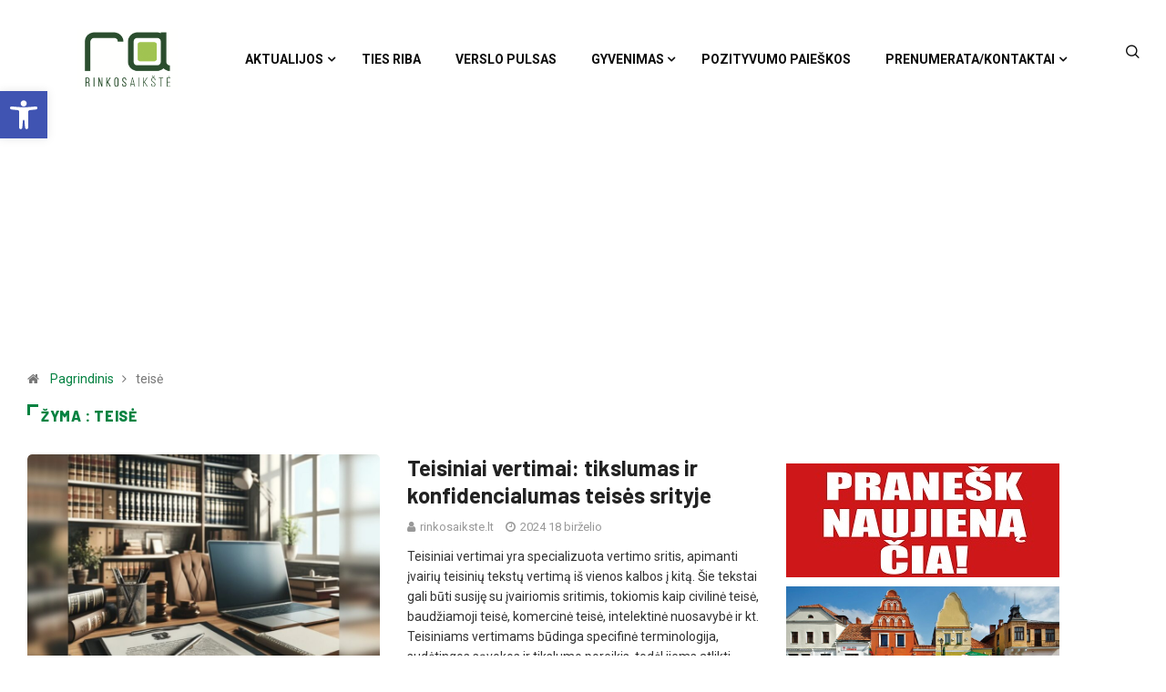

--- FILE ---
content_type: text/html; charset=UTF-8
request_url: https://rinkosaikste.lt/tag/teise/
body_size: 20009
content:
<!DOCTYPE html>
  <html lang="lt-LT" class="" data-skin="light"> 
    <head>
        <meta charset="UTF-8">
        <meta name="viewport" content="width=device-width, initial-scale=1, maximum-scale=1">
		<link href="https://fonts.googleapis.com/css?family=Roboto%3A%2C400%2C700%2C900%7CBarlow%3A%2C400%2C700%2C900" rel="stylesheet"><meta name='robots' content='index, follow, max-image-preview:large, max-snippet:-1, max-video-preview:-1' />
	<style>img:is([sizes="auto" i], [sizes^="auto," i]) { contain-intrinsic-size: 3000px 1500px }</style>
	
	<!-- This site is optimized with the Yoast SEO plugin v26.1.1 - https://yoast.com/wordpress/plugins/seo/ -->
	<title>teisė - rinkosaikste.lt</title>
	<link rel="canonical" href="https://rinkosaikste.lt/tag/teise/" />
	<meta property="og:locale" content="lt_LT" />
	<meta property="og:type" content="article" />
	<meta property="og:title" content="teisė - rinkosaikste.lt" />
	<meta property="og:url" content="https://rinkosaikste.lt/tag/teise/" />
	<meta property="og:site_name" content="rinkosaikste.lt" />
	<meta name="twitter:card" content="summary_large_image" />
	<script type="application/ld+json" class="yoast-schema-graph">{"@context":"https://schema.org","@graph":[{"@type":"CollectionPage","@id":"https://rinkosaikste.lt/tag/teise/","url":"https://rinkosaikste.lt/tag/teise/","name":"teisė - rinkosaikste.lt","isPartOf":{"@id":"https://rinkosaikste.lt/#website"},"primaryImageOfPage":{"@id":"https://rinkosaikste.lt/tag/teise/#primaryimage"},"image":{"@id":"https://rinkosaikste.lt/tag/teise/#primaryimage"},"thumbnailUrl":"https://rinkosaikste.lt/wp-content/uploads/2024/06/Teisiniai-vertimai1.jpg","breadcrumb":{"@id":"https://rinkosaikste.lt/tag/teise/#breadcrumb"},"inLanguage":"lt-LT"},{"@type":"ImageObject","inLanguage":"lt-LT","@id":"https://rinkosaikste.lt/tag/teise/#primaryimage","url":"https://rinkosaikste.lt/wp-content/uploads/2024/06/Teisiniai-vertimai1.jpg","contentUrl":"https://rinkosaikste.lt/wp-content/uploads/2024/06/Teisiniai-vertimai1.jpg","width":1200,"height":911},{"@type":"BreadcrumbList","@id":"https://rinkosaikste.lt/tag/teise/#breadcrumb","itemListElement":[{"@type":"ListItem","position":1,"name":"Home","item":"https://rinkosaikste.lt/"},{"@type":"ListItem","position":2,"name":"teisė"}]},{"@type":"WebSite","@id":"https://rinkosaikste.lt/#website","url":"https://rinkosaikste.lt/","name":"rinkosaikste.lt","description":"Kėdainių naujienų portalas","potentialAction":[{"@type":"SearchAction","target":{"@type":"EntryPoint","urlTemplate":"https://rinkosaikste.lt/?s={search_term_string}"},"query-input":{"@type":"PropertyValueSpecification","valueRequired":true,"valueName":"search_term_string"}}],"inLanguage":"lt-LT"}]}</script>
	<!-- / Yoast SEO plugin. -->


<link rel='dns-prefetch' href='//cdn.jsdelivr.net' />
<link rel='dns-prefetch' href='//accounts.google.com' />
<link rel='dns-prefetch' href='//fonts.googleapis.com' />
<link rel="alternate" type="application/rss+xml" title="rinkosaikste.lt &raquo; Įrašų RSS srautas" href="https://rinkosaikste.lt/feed/" />
<link rel="alternate" type="application/rss+xml" title="rinkosaikste.lt &raquo; Komentarų RSS srautas" href="https://rinkosaikste.lt/comments/feed/" />
<link rel="alternate" type="application/rss+xml" title="rinkosaikste.lt &raquo; Žymos „teisė“ RSS srautas" href="https://rinkosaikste.lt/tag/teise/feed/" />
		<!-- This site uses the Google Analytics by MonsterInsights plugin v9.9.0 - Using Analytics tracking - https://www.monsterinsights.com/ -->
		<!-- Note: MonsterInsights is not currently configured on this site. The site owner needs to authenticate with Google Analytics in the MonsterInsights settings panel. -->
					<!-- No tracking code set -->
				<!-- / Google Analytics by MonsterInsights -->
		<script type="text/javascript">
/* <![CDATA[ */
window._wpemojiSettings = {"baseUrl":"https:\/\/s.w.org\/images\/core\/emoji\/16.0.1\/72x72\/","ext":".png","svgUrl":"https:\/\/s.w.org\/images\/core\/emoji\/16.0.1\/svg\/","svgExt":".svg","source":{"concatemoji":"https:\/\/rinkosaikste.lt\/wp-includes\/js\/wp-emoji-release.min.js?ver=6.8.3"}};
/*! This file is auto-generated */
!function(s,n){var o,i,e;function c(e){try{var t={supportTests:e,timestamp:(new Date).valueOf()};sessionStorage.setItem(o,JSON.stringify(t))}catch(e){}}function p(e,t,n){e.clearRect(0,0,e.canvas.width,e.canvas.height),e.fillText(t,0,0);var t=new Uint32Array(e.getImageData(0,0,e.canvas.width,e.canvas.height).data),a=(e.clearRect(0,0,e.canvas.width,e.canvas.height),e.fillText(n,0,0),new Uint32Array(e.getImageData(0,0,e.canvas.width,e.canvas.height).data));return t.every(function(e,t){return e===a[t]})}function u(e,t){e.clearRect(0,0,e.canvas.width,e.canvas.height),e.fillText(t,0,0);for(var n=e.getImageData(16,16,1,1),a=0;a<n.data.length;a++)if(0!==n.data[a])return!1;return!0}function f(e,t,n,a){switch(t){case"flag":return n(e,"\ud83c\udff3\ufe0f\u200d\u26a7\ufe0f","\ud83c\udff3\ufe0f\u200b\u26a7\ufe0f")?!1:!n(e,"\ud83c\udde8\ud83c\uddf6","\ud83c\udde8\u200b\ud83c\uddf6")&&!n(e,"\ud83c\udff4\udb40\udc67\udb40\udc62\udb40\udc65\udb40\udc6e\udb40\udc67\udb40\udc7f","\ud83c\udff4\u200b\udb40\udc67\u200b\udb40\udc62\u200b\udb40\udc65\u200b\udb40\udc6e\u200b\udb40\udc67\u200b\udb40\udc7f");case"emoji":return!a(e,"\ud83e\udedf")}return!1}function g(e,t,n,a){var r="undefined"!=typeof WorkerGlobalScope&&self instanceof WorkerGlobalScope?new OffscreenCanvas(300,150):s.createElement("canvas"),o=r.getContext("2d",{willReadFrequently:!0}),i=(o.textBaseline="top",o.font="600 32px Arial",{});return e.forEach(function(e){i[e]=t(o,e,n,a)}),i}function t(e){var t=s.createElement("script");t.src=e,t.defer=!0,s.head.appendChild(t)}"undefined"!=typeof Promise&&(o="wpEmojiSettingsSupports",i=["flag","emoji"],n.supports={everything:!0,everythingExceptFlag:!0},e=new Promise(function(e){s.addEventListener("DOMContentLoaded",e,{once:!0})}),new Promise(function(t){var n=function(){try{var e=JSON.parse(sessionStorage.getItem(o));if("object"==typeof e&&"number"==typeof e.timestamp&&(new Date).valueOf()<e.timestamp+604800&&"object"==typeof e.supportTests)return e.supportTests}catch(e){}return null}();if(!n){if("undefined"!=typeof Worker&&"undefined"!=typeof OffscreenCanvas&&"undefined"!=typeof URL&&URL.createObjectURL&&"undefined"!=typeof Blob)try{var e="postMessage("+g.toString()+"("+[JSON.stringify(i),f.toString(),p.toString(),u.toString()].join(",")+"));",a=new Blob([e],{type:"text/javascript"}),r=new Worker(URL.createObjectURL(a),{name:"wpTestEmojiSupports"});return void(r.onmessage=function(e){c(n=e.data),r.terminate(),t(n)})}catch(e){}c(n=g(i,f,p,u))}t(n)}).then(function(e){for(var t in e)n.supports[t]=e[t],n.supports.everything=n.supports.everything&&n.supports[t],"flag"!==t&&(n.supports.everythingExceptFlag=n.supports.everythingExceptFlag&&n.supports[t]);n.supports.everythingExceptFlag=n.supports.everythingExceptFlag&&!n.supports.flag,n.DOMReady=!1,n.readyCallback=function(){n.DOMReady=!0}}).then(function(){return e}).then(function(){var e;n.supports.everything||(n.readyCallback(),(e=n.source||{}).concatemoji?t(e.concatemoji):e.wpemoji&&e.twemoji&&(t(e.twemoji),t(e.wpemoji)))}))}((window,document),window._wpemojiSettings);
/* ]]> */
</script>
<link rel="stylesheet" href="https://rinkosaikste.lt/wp-content/cache/minify/e7b30.css" media="all" />


<style id='wp-emoji-styles-inline-css' type='text/css'>

	img.wp-smiley, img.emoji {
		display: inline !important;
		border: none !important;
		box-shadow: none !important;
		height: 1em !important;
		width: 1em !important;
		margin: 0 0.07em !important;
		vertical-align: -0.1em !important;
		background: none !important;
		padding: 0 !important;
	}
</style>
<link rel="stylesheet" href="https://rinkosaikste.lt/wp-content/cache/minify/a5ff7.css" media="all" />

<style id='wp-block-library-theme-inline-css' type='text/css'>
.wp-block-audio :where(figcaption){color:#555;font-size:13px;text-align:center}.is-dark-theme .wp-block-audio :where(figcaption){color:#ffffffa6}.wp-block-audio{margin:0 0 1em}.wp-block-code{border:1px solid #ccc;border-radius:4px;font-family:Menlo,Consolas,monaco,monospace;padding:.8em 1em}.wp-block-embed :where(figcaption){color:#555;font-size:13px;text-align:center}.is-dark-theme .wp-block-embed :where(figcaption){color:#ffffffa6}.wp-block-embed{margin:0 0 1em}.blocks-gallery-caption{color:#555;font-size:13px;text-align:center}.is-dark-theme .blocks-gallery-caption{color:#ffffffa6}:root :where(.wp-block-image figcaption){color:#555;font-size:13px;text-align:center}.is-dark-theme :root :where(.wp-block-image figcaption){color:#ffffffa6}.wp-block-image{margin:0 0 1em}.wp-block-pullquote{border-bottom:4px solid;border-top:4px solid;color:currentColor;margin-bottom:1.75em}.wp-block-pullquote cite,.wp-block-pullquote footer,.wp-block-pullquote__citation{color:currentColor;font-size:.8125em;font-style:normal;text-transform:uppercase}.wp-block-quote{border-left:.25em solid;margin:0 0 1.75em;padding-left:1em}.wp-block-quote cite,.wp-block-quote footer{color:currentColor;font-size:.8125em;font-style:normal;position:relative}.wp-block-quote:where(.has-text-align-right){border-left:none;border-right:.25em solid;padding-left:0;padding-right:1em}.wp-block-quote:where(.has-text-align-center){border:none;padding-left:0}.wp-block-quote.is-large,.wp-block-quote.is-style-large,.wp-block-quote:where(.is-style-plain){border:none}.wp-block-search .wp-block-search__label{font-weight:700}.wp-block-search__button{border:1px solid #ccc;padding:.375em .625em}:where(.wp-block-group.has-background){padding:1.25em 2.375em}.wp-block-separator.has-css-opacity{opacity:.4}.wp-block-separator{border:none;border-bottom:2px solid;margin-left:auto;margin-right:auto}.wp-block-separator.has-alpha-channel-opacity{opacity:1}.wp-block-separator:not(.is-style-wide):not(.is-style-dots){width:100px}.wp-block-separator.has-background:not(.is-style-dots){border-bottom:none;height:1px}.wp-block-separator.has-background:not(.is-style-wide):not(.is-style-dots){height:2px}.wp-block-table{margin:0 0 1em}.wp-block-table td,.wp-block-table th{word-break:normal}.wp-block-table :where(figcaption){color:#555;font-size:13px;text-align:center}.is-dark-theme .wp-block-table :where(figcaption){color:#ffffffa6}.wp-block-video :where(figcaption){color:#555;font-size:13px;text-align:center}.is-dark-theme .wp-block-video :where(figcaption){color:#ffffffa6}.wp-block-video{margin:0 0 1em}:root :where(.wp-block-template-part.has-background){margin-bottom:0;margin-top:0;padding:1.25em 2.375em}
</style>
<style id='classic-theme-styles-inline-css' type='text/css'>
/*! This file is auto-generated */
.wp-block-button__link{color:#fff;background-color:#32373c;border-radius:9999px;box-shadow:none;text-decoration:none;padding:calc(.667em + 2px) calc(1.333em + 2px);font-size:1.125em}.wp-block-file__button{background:#32373c;color:#fff;text-decoration:none}
</style>
<style id='global-styles-inline-css' type='text/css'>
:root{--wp--preset--aspect-ratio--square: 1;--wp--preset--aspect-ratio--4-3: 4/3;--wp--preset--aspect-ratio--3-4: 3/4;--wp--preset--aspect-ratio--3-2: 3/2;--wp--preset--aspect-ratio--2-3: 2/3;--wp--preset--aspect-ratio--16-9: 16/9;--wp--preset--aspect-ratio--9-16: 9/16;--wp--preset--color--black: #000000;--wp--preset--color--cyan-bluish-gray: #abb8c3;--wp--preset--color--white: #ffffff;--wp--preset--color--pale-pink: #f78da7;--wp--preset--color--vivid-red: #cf2e2e;--wp--preset--color--luminous-vivid-orange: #ff6900;--wp--preset--color--luminous-vivid-amber: #fcb900;--wp--preset--color--light-green-cyan: #7bdcb5;--wp--preset--color--vivid-green-cyan: #00d084;--wp--preset--color--pale-cyan-blue: #8ed1fc;--wp--preset--color--vivid-cyan-blue: #0693e3;--wp--preset--color--vivid-purple: #9b51e0;--wp--preset--gradient--vivid-cyan-blue-to-vivid-purple: linear-gradient(135deg,rgba(6,147,227,1) 0%,rgb(155,81,224) 100%);--wp--preset--gradient--light-green-cyan-to-vivid-green-cyan: linear-gradient(135deg,rgb(122,220,180) 0%,rgb(0,208,130) 100%);--wp--preset--gradient--luminous-vivid-amber-to-luminous-vivid-orange: linear-gradient(135deg,rgba(252,185,0,1) 0%,rgba(255,105,0,1) 100%);--wp--preset--gradient--luminous-vivid-orange-to-vivid-red: linear-gradient(135deg,rgba(255,105,0,1) 0%,rgb(207,46,46) 100%);--wp--preset--gradient--very-light-gray-to-cyan-bluish-gray: linear-gradient(135deg,rgb(238,238,238) 0%,rgb(169,184,195) 100%);--wp--preset--gradient--cool-to-warm-spectrum: linear-gradient(135deg,rgb(74,234,220) 0%,rgb(151,120,209) 20%,rgb(207,42,186) 40%,rgb(238,44,130) 60%,rgb(251,105,98) 80%,rgb(254,248,76) 100%);--wp--preset--gradient--blush-light-purple: linear-gradient(135deg,rgb(255,206,236) 0%,rgb(152,150,240) 100%);--wp--preset--gradient--blush-bordeaux: linear-gradient(135deg,rgb(254,205,165) 0%,rgb(254,45,45) 50%,rgb(107,0,62) 100%);--wp--preset--gradient--luminous-dusk: linear-gradient(135deg,rgb(255,203,112) 0%,rgb(199,81,192) 50%,rgb(65,88,208) 100%);--wp--preset--gradient--pale-ocean: linear-gradient(135deg,rgb(255,245,203) 0%,rgb(182,227,212) 50%,rgb(51,167,181) 100%);--wp--preset--gradient--electric-grass: linear-gradient(135deg,rgb(202,248,128) 0%,rgb(113,206,126) 100%);--wp--preset--gradient--midnight: linear-gradient(135deg,rgb(2,3,129) 0%,rgb(40,116,252) 100%);--wp--preset--font-size--small: 13px;--wp--preset--font-size--medium: 20px;--wp--preset--font-size--large: 36px;--wp--preset--font-size--x-large: 42px;--wp--preset--spacing--20: 0.44rem;--wp--preset--spacing--30: 0.67rem;--wp--preset--spacing--40: 1rem;--wp--preset--spacing--50: 1.5rem;--wp--preset--spacing--60: 2.25rem;--wp--preset--spacing--70: 3.38rem;--wp--preset--spacing--80: 5.06rem;--wp--preset--shadow--natural: 6px 6px 9px rgba(0, 0, 0, 0.2);--wp--preset--shadow--deep: 12px 12px 50px rgba(0, 0, 0, 0.4);--wp--preset--shadow--sharp: 6px 6px 0px rgba(0, 0, 0, 0.2);--wp--preset--shadow--outlined: 6px 6px 0px -3px rgba(255, 255, 255, 1), 6px 6px rgba(0, 0, 0, 1);--wp--preset--shadow--crisp: 6px 6px 0px rgba(0, 0, 0, 1);}:where(.is-layout-flex){gap: 0.5em;}:where(.is-layout-grid){gap: 0.5em;}body .is-layout-flex{display: flex;}.is-layout-flex{flex-wrap: wrap;align-items: center;}.is-layout-flex > :is(*, div){margin: 0;}body .is-layout-grid{display: grid;}.is-layout-grid > :is(*, div){margin: 0;}:where(.wp-block-columns.is-layout-flex){gap: 2em;}:where(.wp-block-columns.is-layout-grid){gap: 2em;}:where(.wp-block-post-template.is-layout-flex){gap: 1.25em;}:where(.wp-block-post-template.is-layout-grid){gap: 1.25em;}.has-black-color{color: var(--wp--preset--color--black) !important;}.has-cyan-bluish-gray-color{color: var(--wp--preset--color--cyan-bluish-gray) !important;}.has-white-color{color: var(--wp--preset--color--white) !important;}.has-pale-pink-color{color: var(--wp--preset--color--pale-pink) !important;}.has-vivid-red-color{color: var(--wp--preset--color--vivid-red) !important;}.has-luminous-vivid-orange-color{color: var(--wp--preset--color--luminous-vivid-orange) !important;}.has-luminous-vivid-amber-color{color: var(--wp--preset--color--luminous-vivid-amber) !important;}.has-light-green-cyan-color{color: var(--wp--preset--color--light-green-cyan) !important;}.has-vivid-green-cyan-color{color: var(--wp--preset--color--vivid-green-cyan) !important;}.has-pale-cyan-blue-color{color: var(--wp--preset--color--pale-cyan-blue) !important;}.has-vivid-cyan-blue-color{color: var(--wp--preset--color--vivid-cyan-blue) !important;}.has-vivid-purple-color{color: var(--wp--preset--color--vivid-purple) !important;}.has-black-background-color{background-color: var(--wp--preset--color--black) !important;}.has-cyan-bluish-gray-background-color{background-color: var(--wp--preset--color--cyan-bluish-gray) !important;}.has-white-background-color{background-color: var(--wp--preset--color--white) !important;}.has-pale-pink-background-color{background-color: var(--wp--preset--color--pale-pink) !important;}.has-vivid-red-background-color{background-color: var(--wp--preset--color--vivid-red) !important;}.has-luminous-vivid-orange-background-color{background-color: var(--wp--preset--color--luminous-vivid-orange) !important;}.has-luminous-vivid-amber-background-color{background-color: var(--wp--preset--color--luminous-vivid-amber) !important;}.has-light-green-cyan-background-color{background-color: var(--wp--preset--color--light-green-cyan) !important;}.has-vivid-green-cyan-background-color{background-color: var(--wp--preset--color--vivid-green-cyan) !important;}.has-pale-cyan-blue-background-color{background-color: var(--wp--preset--color--pale-cyan-blue) !important;}.has-vivid-cyan-blue-background-color{background-color: var(--wp--preset--color--vivid-cyan-blue) !important;}.has-vivid-purple-background-color{background-color: var(--wp--preset--color--vivid-purple) !important;}.has-black-border-color{border-color: var(--wp--preset--color--black) !important;}.has-cyan-bluish-gray-border-color{border-color: var(--wp--preset--color--cyan-bluish-gray) !important;}.has-white-border-color{border-color: var(--wp--preset--color--white) !important;}.has-pale-pink-border-color{border-color: var(--wp--preset--color--pale-pink) !important;}.has-vivid-red-border-color{border-color: var(--wp--preset--color--vivid-red) !important;}.has-luminous-vivid-orange-border-color{border-color: var(--wp--preset--color--luminous-vivid-orange) !important;}.has-luminous-vivid-amber-border-color{border-color: var(--wp--preset--color--luminous-vivid-amber) !important;}.has-light-green-cyan-border-color{border-color: var(--wp--preset--color--light-green-cyan) !important;}.has-vivid-green-cyan-border-color{border-color: var(--wp--preset--color--vivid-green-cyan) !important;}.has-pale-cyan-blue-border-color{border-color: var(--wp--preset--color--pale-cyan-blue) !important;}.has-vivid-cyan-blue-border-color{border-color: var(--wp--preset--color--vivid-cyan-blue) !important;}.has-vivid-purple-border-color{border-color: var(--wp--preset--color--vivid-purple) !important;}.has-vivid-cyan-blue-to-vivid-purple-gradient-background{background: var(--wp--preset--gradient--vivid-cyan-blue-to-vivid-purple) !important;}.has-light-green-cyan-to-vivid-green-cyan-gradient-background{background: var(--wp--preset--gradient--light-green-cyan-to-vivid-green-cyan) !important;}.has-luminous-vivid-amber-to-luminous-vivid-orange-gradient-background{background: var(--wp--preset--gradient--luminous-vivid-amber-to-luminous-vivid-orange) !important;}.has-luminous-vivid-orange-to-vivid-red-gradient-background{background: var(--wp--preset--gradient--luminous-vivid-orange-to-vivid-red) !important;}.has-very-light-gray-to-cyan-bluish-gray-gradient-background{background: var(--wp--preset--gradient--very-light-gray-to-cyan-bluish-gray) !important;}.has-cool-to-warm-spectrum-gradient-background{background: var(--wp--preset--gradient--cool-to-warm-spectrum) !important;}.has-blush-light-purple-gradient-background{background: var(--wp--preset--gradient--blush-light-purple) !important;}.has-blush-bordeaux-gradient-background{background: var(--wp--preset--gradient--blush-bordeaux) !important;}.has-luminous-dusk-gradient-background{background: var(--wp--preset--gradient--luminous-dusk) !important;}.has-pale-ocean-gradient-background{background: var(--wp--preset--gradient--pale-ocean) !important;}.has-electric-grass-gradient-background{background: var(--wp--preset--gradient--electric-grass) !important;}.has-midnight-gradient-background{background: var(--wp--preset--gradient--midnight) !important;}.has-small-font-size{font-size: var(--wp--preset--font-size--small) !important;}.has-medium-font-size{font-size: var(--wp--preset--font-size--medium) !important;}.has-large-font-size{font-size: var(--wp--preset--font-size--large) !important;}.has-x-large-font-size{font-size: var(--wp--preset--font-size--x-large) !important;}
:where(.wp-block-post-template.is-layout-flex){gap: 1.25em;}:where(.wp-block-post-template.is-layout-grid){gap: 1.25em;}
:where(.wp-block-columns.is-layout-flex){gap: 2em;}:where(.wp-block-columns.is-layout-grid){gap: 2em;}
:root :where(.wp-block-pullquote){font-size: 1.5em;line-height: 1.6;}
</style>
<link rel="stylesheet" href="https://rinkosaikste.lt/wp-content/cache/minify/4c431.css" media="all" />

<link rel='stylesheet' id='ssg-style-css' href='https://cdn.jsdelivr.net/npm/story-show-gallery@3/dist/ssg.min.css' type='text/css' media='screen' />
<link rel="stylesheet" href="https://rinkosaikste.lt/wp-content/cache/minify/4f515.css" media="all" />



<link rel='stylesheet' id='digiqole-fonts-css' href='https://fonts.googleapis.com/css?family=Barlow%3A300%2C300i%2C400%2C400i%2C500%2C500i%2C600%2C600i%2C700%2C700i%2C800%2C800i%2C900%2C900i%7CRoboto%3A300%2C300i%2C400%2C400i%2C500%2C500i%2C700%2C700i%2C900%2C900i&#038;ver=1.4.7' type='text/css' media='all' />
<link rel="stylesheet" href="https://rinkosaikste.lt/wp-content/cache/minify/94666.css" media="all" />










<link rel='stylesheet' id='digiqole-print-css' href='https://rinkosaikste.lt/wp-content/themes/digiqole/assets/css/print.css?ver=1.4.7' type='text/css' media='print' />


<style id='digiqole-master-inline-css' type='text/css'>

        body{ font-family:"Roboto";font-style:normal;font-size:14px;font-weight:400; }
        .body-box-layout{ 
            background-image:url();;
            background-repeat: no-repeat;
            background-position: center;
            background-size: cover;
            background-attachment: fixed;
         }
        body,
        .post-navigation .post-previous a p, .post-navigation .post-next a p,
        .dark-mode .blog-single .post-meta li,
        .dark-mode .wp-block-quote p,
        .dark-mode .wp-block-quote::before,
        .dark-mode .wp-block-quote cite,
        .dark-mode .view-review-list .xs-review-date,
        .dark-mode .view-review-list .xs-reviewer-author,
        .dark-mode .breadcrumb li,
        .dark-mode .post-meta span,
        .dark-mode .post-meta span a,
        .dark-mode .tranding-bg-white .tranding-bar .trending-slide-bg.trending-slide .post-title a,
        .dark-mode .blog-single .post-meta li.post-author a{
           color:  #333333;
        }
        h1, h2, h3, h4, h5, h6,
        .post-title,
        .post-navigation span,
        .post-title a,
        .dark-mode .error-page .error-code,
        .dark-mode.archive .entry-blog-summery .readmore-btn,
        .dark-mode .entry-blog-summery.ts-post .readmore-btn,
        .dark-mode .apsc-icons-wrapper.apsc-theme-2 .apsc-each-profile a,
        .dark-mode .ts-author-content .comment a{
            color:  #222222;
        }


     .dark-mode .apsc-icons-wrapper.apsc-theme-2 .apsc-each-profile a{
        color: #222222 !important;
        }
        .dark-mode .blog-single .post .post-body{
            background: transparent;
        }




        h1,h2{
            font-family:"Barlow";font-style:normal;font-weight:700;
        }
        h3{ 
            font-family:"Barlow";font-style:normal;font-weight:700; 
        }

        h4{ 
            font-family:"Barlow";font-style:normal;font-weight:700;
        }

        a,  .entry-header .entry-title a:hover, .sidebar ul li a:hover{
            color: #fc4a00;
            transition: all ease 500ms;
        }
      
        .btn-primary:hover,
        .switch__background,
        .switch__mouth,
        .switch__eye-left,
        .switch__eye-right{
         background: #e74907;
         border-color: #e74907;;
        }
        .tag-lists a:hover, .tagcloud a:hover,
        .owl-carousel .owl-dots .owl-dot.active span{
            border-color: #fc4a00;;
        }
        blockquote.wp-block-quote, .wp-block-quote, .wp-block-quote:not(.is-large):not(.is-style-large), .wp-block-pullquote blockquote,
         blockquote.wp-block-pullquote, .wp-block-quote.is-large, .wp-block-quote.is-style-large{
            border-left-color: #fc4a00;;
        }

        
        .post .post-footer .readmore,
        .post .post-media .video-link-btn a,
        .post-list-item .recen-tab-menu.nav-tabs li a:before, 
        .post-list-item .recen-tab-menu.nav-tabs li a:after,
        .blog-single .xs-review-box .xs-review .xs-btn:hover,
        .blog-single .tag-lists span,
        .tag-lists a:hover, .tagcloud a:hover,
        .heading-style3 .block-title .title-angle-shap:before, 
        .heading-style3 .block-title .title-angle-shap:after,
         .heading-style3 .widget-title .title-angle-shap:before, 
         .heading-style3 .widget-title .title-angle-shap:after, 
         .sidebar .widget .block-title .title-angle-shap:before,
          .sidebar .widget .block-title .title-angle-shap:after, 
          .sidebar .widget .widget-title .title-angle-shap:before, 
        .sidebar .widget .widget-title .title-angle-shap:after,
        .pagination li.active a, .pagination li:hover a,
        .owl-carousel .owl-dots .owl-dot.active span,
        .header .navbar-light .ekit-wid-con .digiqole-elementskit-menu
         .elementskit-navbar-nav > li.active > a:before,
         .trending-light .tranding-bar .trending-slide .trending-title,
        .post-list-item .post-thumb .tab-post-count, .post-list-item .post-thumb .post-index,
        .woocommerce ul.products li.product .button,.woocommerce ul.products li.product .added_to_cart,
        .woocommerce nav.woocommerce-pagination ul li a:focus, .woocommerce nav.woocommerce-pagination ul li a:hover, .woocommerce nav.woocommerce-pagination ul li span.current,
        .woocommerce #respond input#submit.alt, .woocommerce a.button.alt, .woocommerce button.button.alt, .woocommerce input.button.alt,.sponsor-web-link a:hover i, .woocommerce .widget_price_filter .ui-slider .ui-slider-range,
        .woocommerce span.onsale,
        .not-found .input-group-btn,
        .btn,
        .BackTo,
        .sidebar .widget.widget_search .input-group-btn,
        .woocommerce ul.products li.product .added_to_cart:hover, .woocommerce #respond input#submit.alt:hover, .woocommerce a.button.alt:hover, .woocommerce button.button.alt:hover, 
        .footer-social ul li a,
        .digiqole-video-post .video-item .post-video .ts-play-btn,
        .blog-single .post-meta .social-share i.fa-share,
        .woocommerce input.button.alt:hover,
        .woocommerce .widget_price_filter .ui-slider .ui-slider-handle,
        #preloader{
            background: #fc4a00;
        }
        .owl-carousel.owl-loaded .owl-nav .owl-next.disabled, 
        .owl-carousel.owl-loaded .owl-nav .owl-prev.disabled,
        .ts-about-image-wrapper.owl-carousel.owl-theme .owl-nav [class*=owl-]:hover{
            background: #fc4a00 !important;

        }

        .ts-footer .recent-posts-widget .post-content .post-title a:hover,
        .post-list-item .recen-tab-menu.nav-tabs li a.active,
        .ts-footer .footer-left-widget .footer-social li a:hover,
         .ts-footer .footer-widget .footer-social li a:hover,
         .heading-style3 .block-title, .heading-style3 .widget-title,
         .topbar.topbar-gray .tranding-bg-white .tranding-bar .trending-slide-bg .trending-title i,
         .sidebar .widget .block-title, .sidebar .widget .widget-title,
         .header .navbar-light .ekit-wid-con .digiqole-elementskit-menu .elementskit-navbar-nav .dropdown-item.active,
         .header .navbar-light .ekit-wid-con .digiqole-elementskit-menu .elementskit-navbar-nav li a:hover,
         .social-links li a:hover,
         .post-title a:hover,
         .video-tab-list .post-tab-list li a.active h4.post-title, .video-tab-list .post-tab-list li a:hover h4.post-title,
         .featured-tab-item .nav-tabs .nav-link.active .tab-head > span.tab-text-title,
         .woocommerce ul.products li.product .price, 
         .woocommerce ul.products li.product .woocommerce-loop-product__title:hover{
            color: #fc4a00;
        }

        

       
      
        
            .header .navbar-light .ekit-wid-con .digiqole-elementskit-menu{
               height: 10px;
            }
            @media(min-width: 1024px){
                .header-gradient-area .navbar-light .ekit-wid-con .digiqole-elementskit-menu .elementskit-navbar-nav > li > a,
                .header.header-gradient .navbar-light .ekit-wid-con .digiqole-elementskit-menu .elementskit-navbar-nav > li > a, 
                .header .navbar-light .ekit-wid-con .digiqole-elementskit-menu .elementskit-navbar-nav > li > a,
                 .header .navbar-light .nav-search-area a, .header-gradient .navbar-light .social-links li a, 
                 .header .navbar-light .navbar-nav > li > a, 
               .header-gradient .navbar-light .nav-search-area .header-search-icon a{
                   line-height: 10px;
               }
            }
        
                .header-gradient,
                .header-dark .navbar-light,
                .header-gradient .navbar-sticky.sticky,
                .header-bg-dark .navbar-sticky.sticky,
                .header-bg-dark,
                .header-middle-gradent{
                    background-image: linear-gradient(20deg, #ffffff 0%, #ffffff 100%);
                }
            
                @media(min-width: 1024px){
                    .header-gradient-area .navbar-light .ekit-wid-con .digiqole-elementskit-menu .elementskit-navbar-nav > li > a,
                    .header.header-gradient .navbar-light .ekit-wid-con .digiqole-elementskit-menu .elementskit-navbar-nav > li > a,
                    .header .navbar-light .ekit-wid-con .digiqole-elementskit-menu .elementskit-navbar-nav > li > a,
                    .header .navbar-light .nav-search-area a,
                    .header-gradient .navbar-light .social-links li a,
                    .header .navbar-light .navbar-nav > li > a{
                           color: #0c0c0c;
                    }
                }
            
                @media(min-width: 1024px){
                    .header-gradient-area .navbar-light .ekit-wid-con .digiqole-elementskit-menu .elementskit-navbar-nav > li > a:hover,
                    .header.header-gradient .navbar-light .ekit-wid-con .digiqole-elementskit-menu .elementskit-navbar-nav > li > a:hover,
                    .header .navbar-light .navbar-nav > li > a:hover,
                    .header-gradient-area .header .navbar-light .navbar-nav > li.active > a, 
                    .header-gradient-area .header .navbar-light .navbar-nav > li:hover > a,
                    .navbar-solid.header .navbar-light .navbar-nav li.active > a,
                    .header.header-dark .navbar-light .navbar-nav li.active > a,
                    .header .navbar-light .navbar-nav li.active > a,
                    .header.header-gradient .navbar-light .ekit-wid-con .digiqole-elementskit-menu .elementskit-navbar-nav > li.active > a,
                    .header .navbar-light .ekit-wid-con .digiqole-elementskit-menu .elementskit-navbar-nav > li:hover > a{
                        color: #048241;
                    }


                    
                }
                .header .navbar-light .ekit-wid-con .digiqole-elementskit-menu .elementskit-navbar-nav > li.active > a:before,
                .header .navbar-light .navbar-nav > li.active > a:before{
                    background: #048241;
                }
            
     
            .header .navbar-light .navbar-nav li ul.dropdown-menu li a,
            .header .navbar-light .ekit-wid-con .digiqole-elementskit-menu .elementskit-navbar-nav li ul li a,
            .header .navbar-light .ekit-wid-con .digiqole-elementskit-menu .elementskit-navbar-nav li .elementskit-dropdown li a{
                   color: #0c0c0c;
                   font-size: 12px;
                }
            
     
            .header .navbar-light .navbar-nav li ul.dropdown-menu li a:hover,
            .header .navbar-light .ekit-wid-con .digiqole-elementskit-menu .elementskit-navbar-nav .dropdown-item.active,
            .header .navbar-light .ekit-wid-con .digiqole-elementskit-menu .elementskit-navbar-nav li ul li a:hover,
            .header .navbar-light .navbar-nav li ul.dropdown-menu li.active a{
                   color: #048241;
                   
                }
            
            .header-gradient-area .navbar-light .ekit-wid-con .digiqole-elementskit-menu .elementskit-navbar-nav > li > a,
            .header.header-gradient .navbar-light .ekit-wid-con .digiqole-elementskit-menu .elementskit-navbar-nav > li > a,
            .header .navbar-light .ekit-wid-con .digiqole-elementskit-menu .elementskit-navbar-nav > li > a,
            .header .navbar-light .nav-search-area a,
            .header-gradient .navbar-light .social-links li a,
            .header .navbar-light .navbar-nav > li > a,
            .header-gradient .navbar-light .nav-search-area .header-search-icon a{
                font-family:"Roboto";font-style:normal;font-size:14px;font-weight:700;
                }
            .ts-footer{
            padding-top:100px;
            padding-bottom:100px;
         }
      body,
      .dark-mode .ts-author-media,
      .dark-mode .ts-author-content::before,
      .dark-mode .ts-author-content::after,
      .dark-mode .post-layout-style4 .post-single .entry-header{
         background-color: #fff;
      }
     
      .ts-footer{
          background-color: #222222;
          background-repeat:no-repeat;
          background-size: cover;
          
          
      }
      .newsletter-form span,
      .ts-footer .widget-title span{
        background-color: #222222;
      }

      .ts-footer-classic .widget-title,
      .ts-footer-classic h3,
      .ts-footer-classic h4,
      .ts-footer .widget-title,
      .ts-footer-classic .contact h3{
          color: #ffffff;
      }
      .ts-footer p,
      .ts-footer .list-arrow li a,
      .ts-footer .menu li a,
      .ts-footer .service-time li,
      .ts-footer .list-arrow li::before, 
      .ts-footer .footer-info li,
      .ts-footer .footer-left-widget .footer-social li a, .ts-footer .footer-widget .footer-social li a,
      .ts-footer .footer-left-widget p, .ts-footer .footer-widget p,
      .ts-footer .recent-posts-widget .post-content .post-title a,
      .ts-footer .menu li::before{
        color: #ffffff;
      }

     
     
      .copy-right .copyright-text p{
         color: #fff;
      }
      
</style>
<link rel="stylesheet" href="https://rinkosaikste.lt/wp-content/cache/minify/e5208.css" media="all" />



<script  src="https://rinkosaikste.lt/wp-content/cache/minify/818c0.js"></script>


<link rel="https://api.w.org/" href="https://rinkosaikste.lt/wp-json/" /><link rel="alternate" title="JSON" type="application/json" href="https://rinkosaikste.lt/wp-json/wp/v2/tags/5208" /><link rel="EditURI" type="application/rsd+xml" title="RSD" href="https://rinkosaikste.lt/xmlrpc.php?rsd" />
<meta name="generator" content="WordPress 6.8.3" />
    <script src="https://securepubads.g.doubleclick.net/tag/js/gpt.js" async></script>
    <script>
    window.googletag = window.googletag || {cmd: []};

    stpd = window.stpd || {que: []};
        googletag.cmd.push(function () {

            if(window.innerWidth > 1200) {
                googletag.defineSlot('/147246189,22595964543/rinkosaikste.lt_1000x200_top', [[1000, 200], [980, 250], [980, 200], [970, 250], [970, 90], [728, 90]], 'rinkosaikste_lt_1000x200_top').addService(googletag.pubads());
                googletag.defineSlot('/147246189,22595964543/rinkosaikste.lt_300x250_article_1', [300, 250], 'rinkosaikste_lt_300x250_article_1').addService(googletag.pubads());
                googletag.defineSlot('/147246189,22595964543/rinkosaikste.lt_300x600_sidebar_1', [[300, 600], [300, 250]], 'rinkosaikste_lt_300x600_sidebar_1').addService(googletag.pubads());
                googletag.defineSlot('/147246189,22595964543/rinkosaikste.lt_300x600_sidebar_2', [[300, 600], [300, 250]], 'rinkosaikste_lt_300x600_sidebar_2').addService(googletag.pubads());
                // googletag.defineSlot('/147246189/rinkosaikste.lt_300x600_sidebar_3', [[300, 600], [300, 250]], 'rinkosaikste_lt_300x600_sidebar_3').addService(googletag.pubads());
                googletag.defineSlot('/147246189,22595964543/rinkosaikste.lt_728x90_desktop_sticky', [[728,90],[970,90],[1,1]], 'rinkosaikste_lt_sticky').addService(googletag.pubads());
            }

            else {
                googletag.defineSlot('/147246189,22595964543/rinkosaikste.lt_300x250_mobile_article_1', [[300, 250], [336, 280]], 'rinkosaikste_lt_300x250_mobile_article_1').addService(googletag.pubads());
                googletag.defineSlot('/147246189,22595964543/rinkosaikste.lt_300x250_mobile_top', [[300, 250], [336, 280]], 'rinkosaikste_lt_300x250_mobile_top').addService(googletag.pubads());

                if(window.innerWidth > 767) {
                    googletag.defineSlot('/147246189,22595964543/rinkosaikste.lt_728x90_tablet_sticky', [[728,90],[468,60]], 'rinkosaikste_lt_sticky').addService(googletag.pubads());
                }

                if(window.innerWidth < 767) {
                    // var anchorSlot = googletag.defineOutOfPageSlot('/147246189,22595964543/rinkosaikste.lt_320x100_mobile_sticky', googletag.enums.OutOfPageFormat.BOTTOM_ANCHOR);
                    // if (anchorSlot) {
                    //     anchorSlot.addService(googletag.pubads());
                    // }
                    googletag.defineSlot('/147246189,22595964543/rinkosaikste.lt_320x100_mobile_sticky', [[320, 100], [320, 50]], 'rinkosaikste_lt_sticky').addService(googletag.pubads());
                }
                // else {
                //     googletag.defineSlot('/147246189,22595964543/rinkosaikste.lt_320x100_mobile_sticky', [[320, 100], [320, 50]], 'rinkosaikste_lt_sticky').addService(googletag.pubads());
                // }
            }

            googletag.pubads().enableSingleRequest();
            googletag.pubads().disableInitialLoad();
            googletag.enableServices();

        });
    </script>

                <script>
                googletag.pubads().setTargeting('signed_in', 'no');
            </script>
            
    <script src="https://stpd.cloud/saas/4096" async></script>


    <script async src="https://www.googletagmanager.com/gtag/js?id=UA-73967112-1"></script>

    <meta name="google-site-verification" content="6tWaOxA3F1bcWarU5NS24Dvjjf8On0prPLXXM49dQHw" />
 <meta name="purpleads-verification" content="aed5b6bf2669bd52d7c26735"/>



    <script src="https://www.google.com/recaptcha/api.js" async defer></script>



    <script>
      window.dataLayer = window.dataLayer || [];
      function gtag(){dataLayer.push(arguments);}
      gtag('js', new Date());

      gtag('config', 'UA-73967112-1');
    </script>


    <!-- Google tag (gtag.js) -->
    <script async src="https://www.googletagmanager.com/gtag/js?id=G-Z1NZTG8XTJ"></script>
    <script>
        window.dataLayer = window.dataLayer || [];
        function gtag(){dataLayer.push(arguments);}
        gtag('js', new Date());

        gtag('config', 'G-Z1NZTG8XTJ');
    </script>
    <!-- Inscreen -->
    <script  src="https://rinkosaikste.lt/wp-content/cache/minify/60c89.js"></script>

    <script>inView.offset(-1000);</script>

<script type="text/javascript" src="//nc.pubpowerplatform.io/w/828813ec-4801-4450-a661-c70f41b67947.js" async defer></script><script>var powerTag = powerTag || {};powerTag.gdprShowConsentToolButton = false;</script><script type="text/javascript" src="//nc.pubpowerplatform.io/ata/adv/828813ec-4801-4450-a661-c70f41b67947.js" async defer></script>

<script src="https://cdn.prplads.com/load.js?publisherId=6a1577d3e5fb10e0cf2e9e851e8288c7:1f356c0a89b7d0420b99185503ac457e0ea78d4f7a03fb073c369df7e2bae10c58e894cb00673f0caf1c228c665944b7313f5b2571605e7e1ae572e5407e4f4a" id="purpleads-client"></script>



    <!-- setupad interstitial banner -->
            <script>
            window.googletag = window.googletag || {cmd: []};
            googletag.cmd.push(function () {
                googletag.pubads().setTargeting('category', ["business"]).setTargeting('audience_interest', ["business"])
            });
        </script><style type="text/css">
#pojo-a11y-toolbar .pojo-a11y-toolbar-toggle a{ background-color: #4054b2;	color: #ffffff;}
#pojo-a11y-toolbar .pojo-a11y-toolbar-overlay, #pojo-a11y-toolbar .pojo-a11y-toolbar-overlay ul.pojo-a11y-toolbar-items.pojo-a11y-links{ border-color: #4054b2;}
body.pojo-a11y-focusable a:focus{ outline-style: solid !important;	outline-width: 1px !important;	outline-color: #FF0000 !important;}
#pojo-a11y-toolbar{ top: 100px !important;}
#pojo-a11y-toolbar .pojo-a11y-toolbar-overlay{ background-color: #ffffff;}
#pojo-a11y-toolbar .pojo-a11y-toolbar-overlay ul.pojo-a11y-toolbar-items li.pojo-a11y-toolbar-item a, #pojo-a11y-toolbar .pojo-a11y-toolbar-overlay p.pojo-a11y-toolbar-title{ color: #333333;}
#pojo-a11y-toolbar .pojo-a11y-toolbar-overlay ul.pojo-a11y-toolbar-items li.pojo-a11y-toolbar-item a.active{ background-color: #4054b2;	color: #ffffff;}
@media (max-width: 767px) { #pojo-a11y-toolbar { top: 50px !important; } }</style><style type="text/css">.wpa-field--website_address, .adverts-field-name-website_address { display: none !important }</style><link rel="icon" href="https://rinkosaikste.lt/wp-content/uploads/2021/04/cropped-logo_veleva-32x32.png" sizes="32x32" />
<link rel="icon" href="https://rinkosaikste.lt/wp-content/uploads/2021/04/cropped-logo_veleva-192x192.png" sizes="192x192" />
<link rel="apple-touch-icon" href="https://rinkosaikste.lt/wp-content/uploads/2021/04/cropped-logo_veleva-180x180.png" />
<meta name="msapplication-TileImage" content="https://rinkosaikste.lt/wp-content/uploads/2021/04/cropped-logo_veleva-270x270.png" />
		<style type="text/css" id="wp-custom-css">
			#credential_picker_iframe {
	z-index: 99999999999 !important;
}

a:link, a:visited {
	color: #048241;
}

.post-title a {
	color: #222222;
}

.post-title a:hover {
	color: #048241;
}


/*
 CSS rašytas dėl elementor update pradžia 2023-12-09
 * */
 .relatedthumb {
	text-align: left!important;
	
}


 .relatedthumb > a > img {
margin-bottom:20px!important;
	
}

 .relatedthumb > .post-title a {
color: #222222 !important;
    font-size: 20px!important;;
    font-weight: 600!important;;
	 font-family: "Roboto",Sans-serif;
	
}


 .relatedthumb > .post-title  {
margin-top: 0px!important;
	
}

/*
 CSS rašytas dėl elementor update pabaiga 2023-12-09
 * */

.post-views {
	display: none;
}		</style>
		        <!-- SETUPAD TRADING DESK -->
        <script>
            window.addEventListener('message', function(e) {
                if(!e.data.source || e.data.source !== 'setupad_adverts') {
                    return;
                }

                let iframe = document.querySelector("#setupad-td-iframe");
                let height = e.data.height;
                if (parseInt(height) < 600 || window.innerWidth < 768) {
                    iframe.style.height = '100vh';
                } else {
                    iframe.style.height = `${height}px`;
                }
            }, false);
        </script>

        <!-- Adrenaleads -->
        <script type="text/javascript">
            window._nAdzq=window._nAdzq||[];(function(){
                window._nAdzq.push(["setIds","0ec1d3a510e75eb4"]);
                var e="https://notifpush.com/scripts/";
                var t=document.createElement("script");
                t.type="text/javascript";
                t.defer=true;
                t.async=true;
                t.src=e+"nadz-sdk.js";
                var s=document.getElementsByTagName("script")[0];
                s.parentNode.insertBefore(t,s)})();
        </script>
    </head>

<body class="archive tag tag-teise tag-5208 wp-theme-digiqole wp-child-theme-digiqole-child sidebar-active elementor-default" >

      
      <div class="body-inner-content">
      
      


<div class="header-gradient-area header-gradient">

   
   <header id="header" class="header">
      <div class=" header-wrapper navbar-sticky ">
         <div class="container">
            <nav class="navbar navbar-expand-lg navbar-light">
                     
                     
                        <a class="logo" href="https://rinkosaikste.lt/">
                           
                                                               <img  class="img-fluid" src="https://rinkosaikste.lt/wp-content/themes/digiqole/assets/images/logo/RA_logo.png" alt="rinkosaikste.lt">
                                                            
                        </a>
                         
                     <button class="navbar-toggler" type="button" data-toggle="collapse"
                           data-target="#primary-nav" aria-controls="primary-nav" aria-expanded="false"
                           aria-label="Toggle navigation">
                           <span class="navbar-toggler-icon"><i class="ts-icon ts-icon-menu"></i></span>
                     </button>
                  
                     <div id="primary-nav" class="collapse navbar-collapse"><ul id="main-menu" class="navbar-nav"><li id="menu-item-81441" class="menu-item menu-item-type-taxonomy menu-item-object-category menu-item-has-children menu-item-81441 nav-item dropdown"><a href="https://rinkosaikste.lt/category/aktualijos/" class="nav-link dropdown-toggle" data-toggle="dropdown">Aktualijos</a>
<ul class="dropdown-menu">
	<li id="menu-item-33840" class="menu-item menu-item-type-taxonomy menu-item-object-category menu-item-33840 nav-item"><a href="https://rinkosaikste.lt/category/video/" class=" dropdown-item">Video</a>	<li id="menu-item-33839" class="menu-item menu-item-type-taxonomy menu-item-object-category menu-item-33839 nav-item"><a href="https://rinkosaikste.lt/category/nuomones/" class=" dropdown-item">Nuomonės</a></ul>
</li>
<li id="menu-item-2853" class="menu-item menu-item-type-taxonomy menu-item-object-category menu-item-2853 nav-item"><a href="https://rinkosaikste.lt/category/ties-riba/" class="nav-link">Ties riba</a></li>
<li id="menu-item-2851" class="menu-item menu-item-type-taxonomy menu-item-object-category menu-item-2851 nav-item"><a href="https://rinkosaikste.lt/category/verslo-pulsas/" class="nav-link">Verslo pulsas</a></li>
<li id="menu-item-81440" class="menu-item menu-item-type-taxonomy menu-item-object-category menu-item-has-children menu-item-81440 nav-item dropdown"><a href="https://rinkosaikste.lt/category/gyvenimas-margas/" class="nav-link dropdown-toggle" data-toggle="dropdown">Gyvenimas</a>
<ul class="dropdown-menu">
	<li id="menu-item-2925" class="menu-item menu-item-type-taxonomy menu-item-object-category menu-item-2925 nav-item"><a href="https://rinkosaikste.lt/category/sveikata/" class=" dropdown-item">Sveikata</a>	<li id="menu-item-2858" class="menu-item menu-item-type-taxonomy menu-item-object-category menu-item-2858 nav-item"><a href="https://rinkosaikste.lt/category/kuriantys-grazesni-pasauli/" class=" dropdown-item">Kuriantys gražesnį pasaulį</a>	<li id="menu-item-2855" class="menu-item menu-item-type-taxonomy menu-item-object-category menu-item-2855 nav-item"><a href="https://rinkosaikste.lt/category/diena-kaime/" class=" dropdown-item">Diena kaime</a>	<li id="menu-item-2918" class="menu-item menu-item-type-taxonomy menu-item-object-category menu-item-2918 nav-item"><a href="https://rinkosaikste.lt/category/kelrodis-informacijos-triuksme/" class=" dropdown-item">Kelrodis informacijos triukšme</a>	<li id="menu-item-2917" class="menu-item menu-item-type-taxonomy menu-item-object-category menu-item-2917 nav-item"><a href="https://rinkosaikste.lt/category/kultura/" class=" dropdown-item">Kultūra</a>	<li id="menu-item-2920" class="menu-item menu-item-type-taxonomy menu-item-object-category menu-item-2920 nav-item"><a href="https://rinkosaikste.lt/category/kalbininkes-skyrelis/" class=" dropdown-item">Kalbininkės skyrelis</a>	<li id="menu-item-2921" class="menu-item menu-item-type-taxonomy menu-item-object-category menu-item-2921 nav-item"><a href="https://rinkosaikste.lt/category/gaminame-su/" class=" dropdown-item">Gaminame su&#8230;</a>	<li id="menu-item-33841" class="menu-item menu-item-type-taxonomy menu-item-object-category menu-item-33841 nav-item"><a href="https://rinkosaikste.lt/category/bendruomenes/" class=" dropdown-item">Bendruomenės</a>	<li id="menu-item-2919" class="menu-item menu-item-type-taxonomy menu-item-object-category menu-item-2919 nav-item"><a href="https://rinkosaikste.lt/category/po-darbu/" class=" dropdown-item">Po darbų</a>	<li id="menu-item-33842" class="menu-item menu-item-type-taxonomy menu-item-object-category menu-item-33842 nav-item"><a href="https://rinkosaikste.lt/category/mokyklu-naujienos/" class=" dropdown-item">Mokyklų naujienos</a>	<li id="menu-item-33843" class="menu-item menu-item-type-taxonomy menu-item-object-category menu-item-33843 nav-item"><a href="https://rinkosaikste.lt/category/kur-eiti/" class=" dropdown-item">Kur eiti?</a>	<li id="menu-item-82793" class="menu-item menu-item-type-taxonomy menu-item-object-category menu-item-82793 nav-item"><a href="https://rinkosaikste.lt/category/sportas/" class=" dropdown-item">Sportas</a>	<li id="menu-item-82794" class="menu-item menu-item-type-taxonomy menu-item-object-category menu-item-82794 nav-item"><a href="https://rinkosaikste.lt/category/aruodas/" class=" dropdown-item">Aruodas</a></ul>
</li>
<li id="menu-item-167189" class="menu-item menu-item-type-taxonomy menu-item-object-category menu-item-167189 nav-item"><a href="https://rinkosaikste.lt/category/gyvenimas-margas/pozityvumo-paieskos/" class="nav-link">Pozityvumo paieškos</a></li>
<li id="menu-item-2913" class="menu-item menu-item-type-post_type menu-item-object-page menu-item-has-children menu-item-2913 nav-item dropdown"><a href="https://rinkosaikste.lt/kontaktai-reklama/" class="nav-link dropdown-toggle" data-toggle="dropdown">PRENUMERATA/Kontaktai</a>
<ul class="dropdown-menu">
	<li id="menu-item-2837" class="menu-item menu-item-type-post_type menu-item-object-page menu-item-2837 nav-item"><a href="https://rinkosaikste.lt/kontaktai/" class=" dropdown-item">Kontaktai</a>	<li id="menu-item-2838" class="menu-item menu-item-type-post_type menu-item-object-page menu-item-2838 nav-item"><a href="https://rinkosaikste.lt/reklama/" class=" dropdown-item">Reklama</a>	<li id="menu-item-2839" class="menu-item menu-item-type-post_type menu-item-object-page menu-item-2839 nav-item"><a href="https://rinkosaikste.lt/2026-m-laikrascio-rinkos-aikste-prenumerata/" class=" dropdown-item">2026 m. laikraščio „Rinkos aikštė“ prenumerata</a>	<li id="menu-item-134127" class="menu-item menu-item-type-custom menu-item-object-custom menu-item-134127 nav-item"><a href="https://rinkosaikste.lt/kur-eiti-birzelio-menesio-renginiai-kedainiuose/" class=" dropdown-item">Renginiai</a>	<li id="menu-item-105166" class="menu-item menu-item-type-post_type menu-item-object-page menu-item-105166 nav-item"><a href="https://rinkosaikste.lt/skelbimai/" class=" dropdown-item">Skelbimai</a>	<li id="menu-item-2828" class="menu-item menu-item-type-post_type menu-item-object-page menu-item-2828 nav-item"><a href="https://rinkosaikste.lt/apie-mus/" class=" dropdown-item">Apie mus</a></ul>
</li>
</ul></div>                   
                                             
                        <div class="nav-search-area">
                                                         <div class="header-search-icon">
                                 <a href="#modal-popup-2" class="navsearch-button nav-search-button xs-modal-popup"><i class="ts-icon ts-icon-search1"></i></a>
                              </div>
                                                      <!-- xs modal -->
                           <div class="zoom-anim-dialog mfp-hide modal-searchPanel ts-search-form" id="modal-popup-2">
                              <div class="modal-dialog modal-lg">
                                 <div class="modal-content">
                                    <div class="xs-search-panel">
                                          
        <form  method="get" action="https://rinkosaikste.lt/" class="digiqole-serach xs-search-group">
            <div class="input-group">
                <input type="search" class="form-control" name="s" placeholder="Ieškoti..." value="">
                <button class="input-group-btn search-button"><i class="ts-icon ts-icon-search1"></i></button>
            </div>
        </form>                                    </div>
                                 </div>
                              </div>
                           </div><!-- End xs modal --><!-- end language switcher strart -->
                        </div>
                        
                                    <!-- Site search end-->
                                             
                           
            </nav>
         </div><!-- container end-->
      </div>
<div class="container">
    
                 <div id="rinkosaikste_lt_1000x200_top" style="margin-left: auto; margin-right: auto; text-align: center; min-height: 250px;">
            <script>
                googletag.cmd.push(function() {
                    googletag.display('rinkosaikste_lt_1000x200_top');
                });
            </script>
        </div>
            </header>

</div>




   <div class="container">
         <div class="row">
            <div class="col-lg-12">
                  <ol class="breadcrumb" data-wow-duration="2s"><li><i class="fa fa-home"></i> <a href="https://rinkosaikste.lt">Pagrindinis</a><i class="fa fa-angle-right"></i></li> <li>teisė</li></ol>            </div>     
         </div>     
   </div> 
  
    
    

<section id="main-content" class="blog main-container" role="main">
	<div class="container">
		<div class="category-main-title heading-style3 tag-title mb-30">
			<h1 class="block-title">
				<span class="title-angle-shap"> Žyma :  teisė </span>
			</h1>
					</div>
	</div>
	<div class="container">

		<div class="row">
      			<div class="col-lg-8 col-md-12">
				
											<article class="post-wrapper post-153014 post type-post status-publish format-standard has-post-thumbnail hentry category-verslo-pulsas tag-skrivanek-teisiniai-vertimai tag-teise tag-teisiniai-vertimai tag-vertimai">

<div class="post-block-style row">
    
           <div class="col-md-6">
          <div class="post-media post-image">
             <a href="https://rinkosaikste.lt/teisiniai-vertimai-tikslumas-ir-konfidencialumas-teises-srityje/">
                  <img class="img-fluid" src="https://rinkosaikste.lt/wp-content/uploads/2024/06/Teisiniai-vertimai1-850x560.jpg" alt=" Teisiniai vertimai: tikslumas ir konfidencialumas teisės srityje">
             </a>
               
          </div>
       </div>
        <div class="col-md-6 ">
       <div class="post-content">
          <div class="entry-blog-header">
                          <h2 class="post-title md">
                <a href="https://rinkosaikste.lt/teisiniai-vertimai-tikslumas-ir-konfidencialumas-teises-srityje/">Teisiniai vertimai: tikslumas ir konfidencialumas teisės srityje</a>
             </h2>
          </div>
          <div class="post-meta">
                      <div class="post-meta">
            <span class="post-author"><i class="fa fa-user"></i> <a href="https://rinkosaikste.lt/author/rinkosaikste-lt/">rinkosaikste.lt</a></span><span class="post-meta-date">
                     <i class="fa fa-clock-o"></i>
                        2024 18 birželio</span>         </div>
        
          </div>
          <div class="entry-blog-summery ts-post">
             <p>Teisiniai vertimai yra specializuota vertimo sritis, apimanti įvairių teisinių tekstų vertimą iš vienos kalbos į kitą. Šie tekstai gali būti susiję su įvairiomis sritimis, tokiomis kaip civilinė teisė, baudžiamoji teisė, komercinė teisė, intelektinė nuosavybė ir kt. Teisiniams vertimams būdinga specifinė terminologija, sudėtingos sąvokos ir tikslumo poreikis, todėl jiems atlikti reikalingi ne tik kalbos, bet ir [&hellip;]<a class="readmore-btn" href="https://rinkosaikste.lt/teisiniai-vertimai-tikslumas-ir-konfidencialumas-teises-srityje/">Skaityti daugiau<i class="ts-icon ts-icon-arrow-right"> </i></a></p>
          </div>
       </div>
    </div>
 </div>
 
 
 
 
        
</article>											<article class="post-wrapper post-100376 post type-post status-publish format-standard has-post-thumbnail hentry category-aktualijos category-nuomones tag-konferencija tag-orumas tag-pranesimas tag-privatumas tag-prof-dr-l-meskauskaite tag-teise">

<div class="post-block-style row">
    
           <div class="col-md-6">
          <div class="post-media post-image">
             <a href="https://rinkosaikste.lt/teises-i-privatuma-ir-oruma-santykis/">
                  <img class="img-fluid" src="https://rinkosaikste.lt/wp-content/uploads/2022/02/prof-Meskauskaite-850x560.jpg" alt=" Teisės į privatumą ir orumą santykis">
             </a>
               
          </div>
       </div>
        <div class="col-md-6 ">
       <div class="post-content">
          <div class="entry-blog-header">
                          <h2 class="post-title md">
                <a href="https://rinkosaikste.lt/teises-i-privatuma-ir-oruma-santykis/">Teisės į privatumą ir orumą santykis</a>
             </h2>
          </div>
          <div class="post-meta">
                      <div class="post-meta">
            <span class="post-author"><i class="fa fa-user"></i> <a href="https://rinkosaikste.lt/author/rinkosaikste-lt/">rinkosaikste.lt</a></span><span class="post-meta-date">
                     <i class="fa fa-clock-o"></i>
                        2022 9 vasario</span>         </div>
        
          </div>
          <div class="entry-blog-summery ts-post">
             <p>Prof. Dr. Liudvika Meškauskaitė Asmens privatumo, neliečiamumo bei orumo, kaip savarankiškų konstitucinių teisių santykis ir šių teisių apsaugos ribos šiandien yra vienas iš svarbiausių mūsų visuomenėje kylančių teisinių klausimų. Pandemijos metu susidūrėme su neregėto masto asmens teisių suvaržymu. Kai kurie žmonės labai natūraliai priėmė tikrovę, kad norėdamas dirbti, mokytis, keliauti, išgerti kavos kavinėje ar nusipirkti [&hellip;]<a class="readmore-btn" href="https://rinkosaikste.lt/teises-i-privatuma-ir-oruma-santykis/">Skaityti daugiau<i class="ts-icon ts-icon-arrow-right"> </i></a></p>
          </div>
       </div>
    </div>
 </div>
 
 
 
 
        
</article>					
												</div><!-- .col-md-8 -->

		   


    <div class="col-lg-3 col-md-12" style="width: 300px; ">
        <div id="sidebar" class="sidebar" role="complementary" style="width: 300px;">
            <div class="widget_text sidebar-2"><div class="textwidget custom-html-widget"><script>
	if(window.innerWidth > 1000) {
	let mainElements = document.querySelectorAll(".row");
let mainHeight = mainElements[2].offsetHeight;
let sidebarHeight = document.querySelector(".sidebar").offsetHeight;
document.querySelector(".sidebar").style.height = mainHeight + "px";
	}
</script></div></div><div class="sidebar-2"><a href="https://www.facebook.com/rinkosaikste.lt"><img width="300" height="125" src="https://rinkosaikste.lt/wp-content/uploads/2024/10/Pranešk-naujiena.jpg" class="image wp-image-159357  attachment-full size-full" alt="" style="max-width: 100%; height: auto;" decoding="async" loading="lazy" /></a></div><div class="sidebar-2"><a href="https://rinkosaikste.lt/kur-eiti-birzelio-menesio-renginiai-kedainiuose/"><img width="900" height="375" src="https://rinkosaikste.lt/wp-content/uploads/2023/07/Baneris3x.jpg" class="image wp-image-134125  attachment-full size-full" alt="" style="max-width: 100%; height: auto;" decoding="async" loading="lazy" srcset="https://rinkosaikste.lt/wp-content/uploads/2023/07/Baneris3x.jpg 900w, https://rinkosaikste.lt/wp-content/uploads/2023/07/Baneris3x-300x125.jpg 300w, https://rinkosaikste.lt/wp-content/uploads/2023/07/Baneris3x-768x320.jpg 768w, https://rinkosaikste.lt/wp-content/uploads/2023/07/Baneris3x-650x271.jpg 650w" sizes="auto, (max-width: 900px) 100vw, 900px" /></a></div><div class="sidebar-2"><a href="https://rinkosaikste.lt/laikrascio-rinkos-aikste-prenumerata-2025-m/"><img width="300" height="125" src="https://rinkosaikste.lt/wp-content/uploads/2025/11/2026-prenumerata-300x125-1.jpg" class="image wp-image-183013  attachment-full size-full" alt="" style="max-width: 100%; height: auto;" decoding="async" loading="lazy" srcset="https://rinkosaikste.lt/wp-content/uploads/2025/11/2026-prenumerata-300x125-1.jpg 300w, https://rinkosaikste.lt/wp-content/uploads/2025/11/2026-prenumerata-300x125-1-150x63.jpg 150w" sizes="auto, (max-width: 300px) 100vw, 300px" /></a></div><div class="sidebar-2"><a href="https://rinkosaikste.lt/skelbimai/"><img width="300" height="125" src="https://rinkosaikste.lt/wp-content/uploads/2021/06/300x125-Žiūrėti.jpg" class="image wp-image-82317  attachment-full size-full" alt="" style="max-width: 100%; height: auto;" decoding="async" loading="lazy" /></a></div><div class="sidebar-2"><iframe src="https://rinkosaikste.lt/stpd-infoblock/" scrolling="no" frameborder="0" style="border: none;height: 700px;width:318px;margin-left: -8px;"></iframe></div><div class="widget_text sidebar-2"><div class="textwidget custom-html-widget"><div style="height: 50px">
	
</div></div></div><div class="widget_text sidebar-2"><div class="textwidget custom-html-widget"><div class="sidebarHeight">
<div id="rinkosaikste_lt_300x600_sidebar_1" style="top: 80px; position: sticky; -webkit-position: sticky;">
    <script>
			if(window.innerWidth > 1000) {
			document.querySelector(".sidebarHeight").style.height = 1200 + "px";
      googletag.cmd.push(function() { googletag.display('rinkosaikste_lt_300x600_sidebar_1'); });
			}
    </script>
</div>
</div></div></div><div class="widget_text sidebar-2"><div class="textwidget custom-html-widget"><div class="sidebarHeight2">
<div id="rinkosaikste_lt_300x600_sidebar_2" style="top: 80px; position: sticky; -webkit-position: sticky;">
    <script>
			if(window.innerWidth > 1000){
				document.querySelector(".sidebarHeight2").style.height = 1200 + "px";
      googletag.cmd.push(function() { googletag.display('rinkosaikste_lt_300x600_sidebar_2'); });
			}
    </script>
</div>
</div></div></div><div class="widget_text sidebar-2"><div class="textwidget custom-html-widget">       			<div class="sidebarHeight3">   
                    <div id="rinkosaikste_lt_300x600_sidebar_3" style="top: 80px; position: sticky; -webkit-position: sticky;"> 
                           <script>
                           if(window.innerWidth > 1000) {
document.querySelector(".sidebarHeight3").style.height = 1200 + "px";
                           inView('#rinkosaikste_lt_300x600_sidebar_3').once('enter', (function () {
                              googletag.cmd.push(function() {
                              	  googletag.defineSlot('/147246189,22595964543/rinkosaikste.lt_300x600_sidebar_3', [[300, 600], [300, 250]], 'rinkosaikste_lt_300x600_sidebar_3').addService(googletag.pubads());
                                  googletag.display('rinkosaikste_lt_300x600_sidebar_3');
                                  stpd.initializeAdUnit('rinkosaikste_lt_300x600_sidebar_3'); 

                              });
                            }));     
                            } 
                           </script>
                    </div>
                </div></div></div><div class="widget_text sidebar-2"><div class="textwidget custom-html-widget"><div class="sidebarHeight4">   
                    <div id="rinkosaikste_lt_300x600_sidebar_4" style="top: 80px; position: sticky; -webkit-position: sticky;"> 
                           <script>
                           if(window.innerWidth > 1000) {
														 document.querySelector(".sidebarHeight4").style.height = 1200 + "px";
                           inView('#rinkosaikste_lt_300x600_sidebar_4').once('enter', (function () {
                              googletag.cmd.push(function() {
                              	  googletag.defineSlot('/147246189,22595964543/rinkosaikste.lt_300x600_sidebar_4', [[300, 600], [300, 250]], 'rinkosaikste_lt_300x600_sidebar_4').addService(googletag.pubads());
                                  googletag.display('rinkosaikste_lt_300x600_sidebar_4');
                                  stpd.initializeAdUnit('rinkosaikste_lt_300x600_sidebar_4'); 

                              });
                            }));     
                            } 
                           </script>
                    </div>
                </div></div></div><div class="widget_text sidebar-2"><div class="textwidget custom-html-widget">      			<div class="sidebarHeight5">   
                    <div id="rinkosaikste_lt_300x600_sidebar_5" style="top: 80px; position: sticky; -webkit-position: sticky;"> 
                           <script>

                           let maxHeight1 = document.querySelector(".sidebar").offsetHeight;	

                           if(window.innerWidth > 1000 && maxHeight1 > 6001) {
document.querySelector(".sidebarHeight5").style.height = 1000 + "px";
                           inView('#rinkosaikste_lt_300x600_sidebar_5').once('enter', (function () {
                              googletag.cmd.push(function() {
                              	  googletag.defineSlot('/147246189,22595964543/rinkosaikste.lt_300x600_sidebar_5', [[300, 600], [300, 250]], 'rinkosaikste_lt_300x600_sidebar_5').addService(googletag.pubads());
                                  googletag.display('rinkosaikste_lt_300x600_sidebar_5');
                                  stpd.initializeAdUnit('rinkosaikste_lt_300x600_sidebar_5'); 

                              });
                            }));     
                            } 
                           </script>
                    </div>
                </div></div></div><div class="widget_text sidebar-2"><div class="textwidget custom-html-widget">      			<div class="sidebarHeight6">   
                    <div id="rinkosaikste_lt_300x600_sidebar_6" style="top: 80px; position: sticky; -webkit-position: sticky;"> 
                           <script>

                           let maxHeight2 = document.querySelector(".sidebar").offsetHeight;	

                           if(window.innerWidth > 1000 && maxHeight2 > 7201) {
document.querySelector(".sidebarHeight6").style.height = 2400 + "px";
                           inView('#rinkosaikste_lt_300x600_sidebar_6').once('enter', (function () {
                              googletag.cmd.push(function() {
                              	  googletag.defineSlot('/147246189,22595964543/rinkosaikste.lt_300x600_sidebar_6', [[300, 600], [300, 250]], 'rinkosaikste_lt_300x600_sidebar_6').addService(googletag.pubads());
                                  googletag.display('rinkosaikste_lt_300x600_sidebar_6');
                                  stpd.initializeAdUnit('rinkosaikste_lt_300x600_sidebar_6'); 

                              });
                            }));     
                            } 
                           </script>
                    </div>
                </div></div></div>        </div> <!-- #sidebar -->
    </div><!-- Sidebar col end -->

<div class="xxx"></div>
		</div><!-- .row -->
	</div><!-- .container -->
</section><!-- #main-content -->

        
  
   

          
         <footer class="ts-footer" >
            <div class="container">
             
                  <div class="row">
                     <div class="col-lg-4 col-md-12 fadeInUp">
                        <div class="footer-left-widget"><h3 class="widget-title"><span>Apie mus</span></h3>			<div class="textwidget"><p>rinkosaikste.lt &#8211; naujienu portalas.<br />
<a href="https://rinkosaikste.lt/kontaktai/" style="color: white";>Kontaktai</a><br />
<a href="https://rinkosaikste.lt/reklama/" style="color: white";>Reklama</a><br />
<a href="https://rinkosaikste.lt/apie-mus/" style="color: white";>Apie mus</a></p>
</div>
		</div>
                     </div>
                     <div class="col-lg-3 offset-lg-1 col-md-6">
                                             </div>
                     <div class="col-lg-4  col-md-6">
                       <div class="footer-widget footer-right-widget"><img width="644" height="387" src="https://rinkosaikste.lt/wp-content/uploads/2021/05/RA_logo-removebg-preview.png" class="image wp-image-49256  attachment-full size-full" alt="" style="max-width: 100%; height: auto;" decoding="async" loading="lazy" srcset="https://rinkosaikste.lt/wp-content/uploads/2021/05/RA_logo-removebg-preview.png 644w, https://rinkosaikste.lt/wp-content/uploads/2021/05/RA_logo-removebg-preview-300x180.png 300w, https://rinkosaikste.lt/wp-content/uploads/2021/05/RA_logo-removebg-preview-499x300.png 499w" sizes="auto, (max-width: 644px) 100vw, 644px" /></div>                     </div>
                     <!-- end col -->
                  </div>
                 
           </div>
                  
         </footer>
         
         
   <div class="copy-right">
         <div class="container">
            <div class="row">
               <div class="col-md-11  align-self-center">

                  <div class="copyright-text text-center">
                                    <p> &copy; 2020, rinkosaikste.lt. Visos teisės saugomos.</p>
                  </div>
               </div>


               <div class="top-up-btn col-md-1">
                  <!-- end footer -->
                                       <div class="BackTo">
                        <a href="#" class="ts-icon ts-icon-arrow-up" aria-hidden="true"></a>
                     </div>
                                 </div>
            </div>
            <!-- end row -->
         </div>
   </div>
        <!-- end footer -->
    </div>

   <script type="speculationrules">
{"prefetch":[{"source":"document","where":{"and":[{"href_matches":"\/*"},{"not":{"href_matches":["\/wp-*.php","\/wp-admin\/*","\/wp-content\/uploads\/*","\/wp-content\/*","\/wp-content\/plugins\/*","\/wp-content\/themes\/digiqole-child\/*","\/wp-content\/themes\/digiqole\/*","\/*\\?(.+)"]}},{"not":{"selector_matches":"a[rel~=\"nofollow\"]"}},{"not":{"selector_matches":".no-prefetch, .no-prefetch a"}}]},"eagerness":"conservative"}]}
</script>
  <script>
    document.addEventListener("DOMContentLoaded", function () {
      document.querySelectorAll(".wp-block-image").forEach(function(block) {
        const img = block.querySelector("img");
        const hasLink = block.querySelector("a");

        if (img && !hasLink) {
          const src = img.getAttribute("src");
          const wrapper = document.createElement("a");
          wrapper.href = src;
          wrapper.setAttribute("data-lightbox", "gallery");
          img.parentNode.insertBefore(wrapper, img);
          wrapper.appendChild(img);
        }
      });
    });
  </script>
  
<script  src="https://rinkosaikste.lt/wp-content/cache/minify/501dc.js"></script>

<script type="text/javascript" id="wp-i18n-js-after">
/* <![CDATA[ */
wp.i18n.setLocaleData( { 'text direction\u0004ltr': [ 'ltr' ] } );
/* ]]> */
</script>
<script  src="https://rinkosaikste.lt/wp-content/cache/minify/1f540.js"></script>

<script type="text/javascript" id="contact-form-7-js-translations">
/* <![CDATA[ */
( function( domain, translations ) {
	var localeData = translations.locale_data[ domain ] || translations.locale_data.messages;
	localeData[""].domain = domain;
	wp.i18n.setLocaleData( localeData, domain );
} )( "contact-form-7", {"translation-revision-date":"2024-01-27 22:03:52+0000","generator":"GlotPress\/4.0.1","domain":"messages","locale_data":{"messages":{"":{"domain":"messages","plural-forms":"nplurals=3; plural=(n % 10 == 1 && (n % 100 < 11 || n % 100 > 19)) ? 0 : ((n % 10 >= 2 && n % 10 <= 9 && (n % 100 < 11 || n % 100 > 19)) ? 1 : 2);","lang":"lt"},"Error:":["Klaida:"]}},"comment":{"reference":"includes\/js\/index.js"}} );
/* ]]> */
</script>
<script type="text/javascript" id="contact-form-7-js-before">
/* <![CDATA[ */
var wpcf7 = {
    "api": {
        "root": "https:\/\/rinkosaikste.lt\/wp-json\/",
        "namespace": "contact-form-7\/v1"
    },
    "cached": 1
};
/* ]]> */
</script>
<script  src="https://rinkosaikste.lt/wp-content/cache/minify/b68ea.js"></script>

<script type="text/javascript" src="https://cdn.jsdelivr.net/npm/story-show-gallery@3/dist/ssg.min.js" id="ssg-js-js"></script>
<script type="text/javascript" id="ssg-js-js-after">
/* <![CDATA[ */
SSG.cfg.thumbnails3D = false; SSG.cfg.ssg_cdn = true; SSG.cfg.scrollDuration = 500; SSG.cfg.theme = 'dark'; SSG.cfg.rightClickProtection = true; SSG.cfg.bgOpacity = 100; SSG.cfg.socialShare = false; SSG.cfg.separateWpGalleries = false; SSG.cfg.crossCursor = false; SSG.cfg.hideImgCaptions = false; SSG.cfg.fontSize = 100; SSG.cfg.captionsSource = 'caption'; SSG.cfg.captionExif = 'none'; SSG.cfg.globalAuthorCaption = ''; SSG.cfg.sideCaptionforSmallerLandscapeImg = false; SSG.cfg.preferedCaptionLocation = 8; SSG.cfg.hideThumbCaptions = false; SSG.cfg.imgBorderWidthX = ''; SSG.cfg.imgBorderWidthY = ''; SSG.cfg.imgBorderColor = false; SSG.cfg.imgOutlineColor = false; SSG.cfg.imgBorderRadius = ''; SSG.cfg.imgBorderShadow = false; SSG.cfg.imgBorderLightFx = false; SSG.cfg.wordpressGalleryFS = true; SSG.cfg.mobilePortraitFS = false; SSG.cfg.forceLandscapeMode = false; SSG.cfg.alwaysFullscreen = false; SSG.cfg.neverFullscreen = false; SSG.cfg.watermarkImage = ''; SSG.cfg.watermarkText = ''; SSG.cfg.watermarkWidth = 150; SSG.cfg.watermarkFontSize = 20; SSG.cfg.watermarkFontColor = false; SSG.cfg.watermarkOffsetX = 2; SSG.cfg.watermarkOffsetY = 1.2; SSG.cfg.watermarkOpacity = 0.5; SSG.cfg.respectOtherWpGalleryPlugins = true; SSG.cfg.logIntoGA = true; SSG.cfg.showFirst3ImgsTogether = false; SSG.cfg.scaleLock1 = false; SSG.cfg.enlargeImg = false; SSG.cfg.fileToLoad = null; SSG.cfg.hint1 = 'Naršykite per galeriją su:'; SSG.cfg.hint2 = 'pelės ratuku <strong>⊚</strong> arba rodyklėmis <strong>↓→↑←</strong>'; SSG.cfg.hint3 = 'arba <strong>SPAUSKITE</strong> apačioje (viršuje) ekrano'; SSG.cfg.hintTouch = '<strong>SPAUSKITE</strong> apačioje (viršuje) ekrano<br> norėdami naršyti per galeriją.'; SSG.cfg.hintFS = 'Geresnei kokybei siūlome <br><a>išplėsti nuotraukas</a>'; SSG.cfg.toTheTop = 'Į viršų'; SSG.cfg.exitLink = 'Išeiti iš galerijos'; SSG.cfg.imageLink = 'Nuoroda į pasirinktą nuotrauką:'; SSG.cfg.copyButton = '⎘ Kopijuoti nuorodą'; SSG.cfg.linkPaste = '…įklijuoti nuoroda galite spausdami ctrl+v'; SSG.cfg.landscapeHint = ''; SSG.cfg.showLandscapeHint = true; 
jQuery(document).ready(function(){!SSG.jQueryImgCollection&&SSG.beforeRun();var tit=[];SSG.jQueryImgCollection.each(function(index){tit[index]='none';jQuery(this).siblings('figcaption, p').each(function(sindex){if (sindex==0) { tit[index] = jQuery(this).html().replace(/(<br>)|(<br\/>)|(<br \/>)/gi, '<br> ') }});if(tit[index]=='none'){jQuery(this).parent().siblings().each(function(sindex){if(sindex==0){tit[index]=jQuery(this).html().replace(/(<br>)|(<br\/>)|(<br \/>)/gi,' - ').replace(/(<[^>]*>)+/g,' ').trim()}})}});SSG.jQueryImgCollection.each(function(index){if(tit[index]!='none'){jQuery(this).attr('data-caption',tit[index])}})});
/* ]]> */
</script>

<script  src="https://rinkosaikste.lt/wp-content/cache/minify/606e0.js"></script>

<script type="text/javascript" id="elementskit-framework-js-frontend-js-after">
/* <![CDATA[ */
		var elementskit = {
			resturl: 'https://rinkosaikste.lt/wp-json/elementskit/v1/',
		}

		
/* ]]> */
</script>
<script  src="https://rinkosaikste.lt/wp-content/cache/minify/ba40c.js"></script>

<script type="text/javascript" id="pojo-a11y-js-extra">
/* <![CDATA[ */
var PojoA11yOptions = {"focusable":"","remove_link_target":"","add_role_links":"","enable_save":"","save_expiration":""};
/* ]]> */
</script>









<script  src="https://rinkosaikste.lt/wp-content/cache/minify/661f5.js"></script>

<script type="text/javascript" id="digiqole-script-js-extra">
/* <![CDATA[ */
var digiqole_ajax = {"ajax_url":"https:\/\/rinkosaikste.lt\/wp-admin\/admin-ajax.php","blog_sticky_sidebar":"no"};
/* ]]> */
</script>
<script  src="https://rinkosaikste.lt/wp-content/cache/minify/48a66.js"></script>

<script type="text/javascript" src="https://accounts.google.com/gsi/client?ver=6.8.3" id="one-tap-client-js-js"></script>
		<a id="pojo-a11y-skip-content" class="pojo-skip-link pojo-skip-content" tabindex="1" accesskey="s" href="#content">Skip to content</a>
		<script type="text/javascript" id="slb_context">/* <![CDATA[ */if ( !!window.jQuery ) {(function($){$(document).ready(function(){if ( !!window.SLB ) { {$.extend(SLB, {"context":["public","user_guest"]});} }})})(jQuery);}/* ]]> */</script>
		<nav id="pojo-a11y-toolbar" class="pojo-a11y-toolbar-left" role="navigation">
			<div class="pojo-a11y-toolbar-toggle">
				<a class="pojo-a11y-toolbar-link pojo-a11y-toolbar-toggle-link" href="javascript:void(0);" title="Pritaikymo neįgaliesiems įrankiai" role="button">
					<span class="pojo-sr-only sr-only">Open toolbar</span>
					<svg xmlns="http://www.w3.org/2000/svg" viewBox="0 0 100 100" fill="currentColor" width="1em">
						<title>Pritaikymo neįgaliesiems įrankiai</title>
						<path d="M50 .8c5.7 0 10.4 4.7 10.4 10.4S55.7 21.6 50 21.6s-10.4-4.7-10.4-10.4S44.3.8 50 .8zM92.2 32l-21.9 2.3c-2.6.3-4.6 2.5-4.6 5.2V94c0 2.9-2.3 5.2-5.2 5.2H60c-2.7 0-4.9-2.1-5.2-4.7l-2.2-24.7c-.1-1.5-1.4-2.5-2.8-2.4-1.3.1-2.2 1.1-2.4 2.4l-2.2 24.7c-.2 2.7-2.5 4.7-5.2 4.7h-.5c-2.9 0-5.2-2.3-5.2-5.2V39.4c0-2.7-2-4.9-4.6-5.2L7.8 32c-2.6-.3-4.6-2.5-4.6-5.2v-.5c0-2.6 2.1-4.7 4.7-4.7h.5c19.3 1.8 33.2 2.8 41.7 2.8s22.4-.9 41.7-2.8c2.6-.2 4.9 1.6 5.2 4.3v1c-.1 2.6-2.1 4.8-4.8 5.1z"/>					</svg>
				</a>
			</div>
			<div class="pojo-a11y-toolbar-overlay">
				<div class="pojo-a11y-toolbar-inner">
					<p class="pojo-a11y-toolbar-title">Pritaikymo neįgaliesiems įrankiai</p>
					
					<ul class="pojo-a11y-toolbar-items pojo-a11y-tools">
																			<li class="pojo-a11y-toolbar-item">
								<a href="#" class="pojo-a11y-toolbar-link pojo-a11y-btn-resize-font pojo-a11y-btn-resize-plus" data-action="resize-plus" data-action-group="resize" tabindex="-1" role="button">
									<span class="pojo-a11y-toolbar-icon"><svg version="1.1" xmlns="http://www.w3.org/2000/svg" width="1em" viewBox="0 0 448 448"><title>Padidinti tekstą</title><path fill="currentColor" d="M256 200v16c0 4.25-3.75 8-8 8h-56v56c0 4.25-3.75 8-8 8h-16c-4.25 0-8-3.75-8-8v-56h-56c-4.25 0-8-3.75-8-8v-16c0-4.25 3.75-8 8-8h56v-56c0-4.25 3.75-8 8-8h16c4.25 0 8 3.75 8 8v56h56c4.25 0 8 3.75 8 8zM288 208c0-61.75-50.25-112-112-112s-112 50.25-112 112 50.25 112 112 112 112-50.25 112-112zM416 416c0 17.75-14.25 32-32 32-8.5 0-16.75-3.5-22.5-9.5l-85.75-85.5c-29.25 20.25-64.25 31-99.75 31-97.25 0-176-78.75-176-176s78.75-176 176-176 176 78.75 176 176c0 35.5-10.75 70.5-31 99.75l85.75 85.75c5.75 5.75 9.25 14 9.25 22.5z"></path></svg></span><span class="pojo-a11y-toolbar-text">Padidinti tekstą</span>								</a>
							</li>
							
							<li class="pojo-a11y-toolbar-item">
								<a href="#" class="pojo-a11y-toolbar-link pojo-a11y-btn-resize-font pojo-a11y-btn-resize-minus" data-action="resize-minus" data-action-group="resize" tabindex="-1" role="button">
									<span class="pojo-a11y-toolbar-icon"><svg version="1.1" xmlns="http://www.w3.org/2000/svg" width="1em" viewBox="0 0 448 448"><title>Sumažinti tekstą</title><path fill="currentColor" d="M256 200v16c0 4.25-3.75 8-8 8h-144c-4.25 0-8-3.75-8-8v-16c0-4.25 3.75-8 8-8h144c4.25 0 8 3.75 8 8zM288 208c0-61.75-50.25-112-112-112s-112 50.25-112 112 50.25 112 112 112 112-50.25 112-112zM416 416c0 17.75-14.25 32-32 32-8.5 0-16.75-3.5-22.5-9.5l-85.75-85.5c-29.25 20.25-64.25 31-99.75 31-97.25 0-176-78.75-176-176s78.75-176 176-176 176 78.75 176 176c0 35.5-10.75 70.5-31 99.75l85.75 85.75c5.75 5.75 9.25 14 9.25 22.5z"></path></svg></span><span class="pojo-a11y-toolbar-text">Sumažinti tekstą</span>								</a>
							</li>
						
													<li class="pojo-a11y-toolbar-item">
								<a href="#" class="pojo-a11y-toolbar-link pojo-a11y-btn-background-group pojo-a11y-btn-grayscale" data-action="grayscale" data-action-group="schema" tabindex="-1" role="button">
									<span class="pojo-a11y-toolbar-icon"><svg version="1.1" xmlns="http://www.w3.org/2000/svg" width="1em" viewBox="0 0 448 448"><title>Pilkos spalvos</title><path fill="currentColor" d="M15.75 384h-15.75v-352h15.75v352zM31.5 383.75h-8v-351.75h8v351.75zM55 383.75h-7.75v-351.75h7.75v351.75zM94.25 383.75h-7.75v-351.75h7.75v351.75zM133.5 383.75h-15.5v-351.75h15.5v351.75zM165 383.75h-7.75v-351.75h7.75v351.75zM180.75 383.75h-7.75v-351.75h7.75v351.75zM196.5 383.75h-7.75v-351.75h7.75v351.75zM235.75 383.75h-15.75v-351.75h15.75v351.75zM275 383.75h-15.75v-351.75h15.75v351.75zM306.5 383.75h-15.75v-351.75h15.75v351.75zM338 383.75h-15.75v-351.75h15.75v351.75zM361.5 383.75h-15.75v-351.75h15.75v351.75zM408.75 383.75h-23.5v-351.75h23.5v351.75zM424.5 383.75h-8v-351.75h8v351.75zM448 384h-15.75v-352h15.75v352z"></path></svg></span><span class="pojo-a11y-toolbar-text">Pilkos spalvos</span>								</a>
							</li>
						
						
						
						
													<li class="pojo-a11y-toolbar-item">
								<a href="#" class="pojo-a11y-toolbar-link pojo-a11y-btn-links-underline" data-action="links-underline" data-action-group="toggle" tabindex="-1" role="button">
									<span class="pojo-a11y-toolbar-icon"><svg version="1.1" xmlns="http://www.w3.org/2000/svg" width="1em" viewBox="0 0 448 448"><title>Nuorodos pabraukimas</title><path fill="currentColor" d="M364 304c0-6.5-2.5-12.5-7-17l-52-52c-4.5-4.5-10.75-7-17-7-7.25 0-13 2.75-18 8 8.25 8.25 18 15.25 18 28 0 13.25-10.75 24-24 24-12.75 0-19.75-9.75-28-18-5.25 5-8.25 10.75-8.25 18.25 0 6.25 2.5 12.5 7 17l51.5 51.75c4.5 4.5 10.75 6.75 17 6.75s12.5-2.25 17-6.5l36.75-36.5c4.5-4.5 7-10.5 7-16.75zM188.25 127.75c0-6.25-2.5-12.5-7-17l-51.5-51.75c-4.5-4.5-10.75-7-17-7s-12.5 2.5-17 6.75l-36.75 36.5c-4.5 4.5-7 10.5-7 16.75 0 6.5 2.5 12.5 7 17l52 52c4.5 4.5 10.75 6.75 17 6.75 7.25 0 13-2.5 18-7.75-8.25-8.25-18-15.25-18-28 0-13.25 10.75-24 24-24 12.75 0 19.75 9.75 28 18 5.25-5 8.25-10.75 8.25-18.25zM412 304c0 19-7.75 37.5-21.25 50.75l-36.75 36.5c-13.5 13.5-31.75 20.75-50.75 20.75-19.25 0-37.5-7.5-51-21.25l-51.5-51.75c-13.5-13.5-20.75-31.75-20.75-50.75 0-19.75 8-38.5 22-52.25l-22-22c-13.75 14-32.25 22-52 22-19 0-37.5-7.5-51-21l-52-52c-13.75-13.75-21-31.75-21-51 0-19 7.75-37.5 21.25-50.75l36.75-36.5c13.5-13.5 31.75-20.75 50.75-20.75 19.25 0 37.5 7.5 51 21.25l51.5 51.75c13.5 13.5 20.75 31.75 20.75 50.75 0 19.75-8 38.5-22 52.25l22 22c13.75-14 32.25-22 52-22 19 0 37.5 7.5 51 21l52 52c13.75 13.75 21 31.75 21 51z"></path></svg></span><span class="pojo-a11y-toolbar-text">Nuorodos pabraukimas</span>								</a>
							</li>
						
													<li class="pojo-a11y-toolbar-item">
								<a href="#" class="pojo-a11y-toolbar-link pojo-a11y-btn-readable-font" data-action="readable-font" data-action-group="toggle" tabindex="-1" role="button">
									<span class="pojo-a11y-toolbar-icon"><svg version="1.1" xmlns="http://www.w3.org/2000/svg" width="1em" viewBox="0 0 448 448"><title>Skaitomas šriftas</title><path fill="currentColor" d="M181.25 139.75l-42.5 112.5c24.75 0.25 49.5 1 74.25 1 4.75 0 9.5-0.25 14.25-0.5-13-38-28.25-76.75-46-113zM0 416l0.5-19.75c23.5-7.25 49-2.25 59.5-29.25l59.25-154 70-181h32c1 1.75 2 3.5 2.75 5.25l51.25 120c18.75 44.25 36 89 55 133 11.25 26 20 52.75 32.5 78.25 1.75 4 5.25 11.5 8.75 14.25 8.25 6.5 31.25 8 43 12.5 0.75 4.75 1.5 9.5 1.5 14.25 0 2.25-0.25 4.25-0.25 6.5-31.75 0-63.5-4-95.25-4-32.75 0-65.5 2.75-98.25 3.75 0-6.5 0.25-13 1-19.5l32.75-7c6.75-1.5 20-3.25 20-12.5 0-9-32.25-83.25-36.25-93.5l-112.5-0.5c-6.5 14.5-31.75 80-31.75 89.5 0 19.25 36.75 20 51 22 0.25 4.75 0.25 9.5 0.25 14.5 0 2.25-0.25 4.5-0.5 6.75-29 0-58.25-5-87.25-5-3.5 0-8.5 1.5-12 2-15.75 2.75-31.25 3.5-47 3.5z"></path></svg></span><span class="pojo-a11y-toolbar-text">Skaitomas šriftas</span>								</a>
							</li>
																		<li class="pojo-a11y-toolbar-item">
							<a href="#" class="pojo-a11y-toolbar-link pojo-a11y-btn-reset" data-action="reset" tabindex="-1" role="button">
								<span class="pojo-a11y-toolbar-icon"><svg version="1.1" xmlns="http://www.w3.org/2000/svg" width="1em" viewBox="0 0 448 448"><title>Reset</title><path fill="currentColor" d="M384 224c0 105.75-86.25 192-192 192-57.25 0-111.25-25.25-147.75-69.25-2.5-3.25-2.25-8 0.5-10.75l34.25-34.5c1.75-1.5 4-2.25 6.25-2.25 2.25 0.25 4.5 1.25 5.75 3 24.5 31.75 61.25 49.75 101 49.75 70.5 0 128-57.5 128-128s-57.5-128-128-128c-32.75 0-63.75 12.5-87 34.25l34.25 34.5c4.75 4.5 6 11.5 3.5 17.25-2.5 6-8.25 10-14.75 10h-112c-8.75 0-16-7.25-16-16v-112c0-6.5 4-12.25 10-14.75 5.75-2.5 12.75-1.25 17.25 3.5l32.5 32.25c35.25-33.25 83-53 132.25-53 105.75 0 192 86.25 192 192z"></path></svg></span>
								<span class="pojo-a11y-toolbar-text">Atstatyti</span>
							</a>
						</li>
					</ul>
									</div>
			</div>
		</nav>
					<div id="g_id_onload"
				data-client_id="481353149134-2u9hl0kkcp3n8qmjdaq3ru5ptqfept1g.apps.googleusercontent.com"
				data-auto_select="false"
				data-login_uri="https://rinkosaikste.lt/?gotl-signin"
				data-wpnonce="94a2eac4b9"
				data-redirect_uri="https://rinkosaikste.lt/tag/teise?ts=1762447951"
				data-use_fedcm_for_prompt="true"
				data-cancel_on_tap_outside="false">
			</div>
			

   <div id="rinkosaikste_lt_sticky">
       <script>
           googletag.cmd.push(function () {
               googletag.display('rinkosaikste_lt_sticky');
           });
       </script>
   </div>

   <!--
   <script async src="https://stpd.cloud/assets/stpdwrapper.js" crossorigin="anonymous"></script>
   <ins class="stpdwrapper" style="display:inline-block;height:1px;overflow:hidden;" data-tag-id="6016" id="stpd-ins"></ins>
   <script>
       (stpdwrapper = window.stpdwrapper || []).push({});
       var insElement = document.getElementById('stpd-ins');
       if (window.innerWidth > 1000) { insElement.setAttribute('data-tag-id', '6016');  }
       else { insElement.setAttribute('data-tag-id', '6017'); }
   </script>
    -->

   

   </body>
</html>
<!--
Performance optimized by W3 Total Cache. Learn more: https://www.boldgrid.com/w3-total-cache/

Page Caching using Disk 
Minified using Disk

Served from: rinkosaikste.lt @ 2025-11-06 18:52:31 by W3 Total Cache
-->

--- FILE ---
content_type: text/html
request_url: https://rinkosaikste.lt/stpd-infoblock/
body_size: 2509
content:

<!-- RSS FEED STATS - Generated: 2025-11-06 18:48:52
  - https://engine.stpd.io/custom-feeds/egzotika.xml | HTTP:200 | items:2 | picked:2 | sticky:yes | OK
  - https://worldrecipes.eu/lt/feed | HTTP:200 | items:20 | picked:4 | sticky:no | OK
  - https://www.alfa.lt/rssGoogleNews/rssAlfaNEW2.php?t=all | HTTP:200 | items:500 | picked:4 | sticky:no | OK
  - https://www.bernardinai.lt/feed/ | HTTP:200 | items:10 | picked:2 | sticky:no | OK
  - https://arbatosnauda.lt/feed/ | HTTP:200 | items:10 | picked:2 | sticky:no | OK
  - https://sulciunauda.lt/feed/ | HTTP:200 | items:10 | picked:2 | sticky:no | OK
  - https://gyvagamta.lt/feed/ | HTTP:200 | items:10 | picked:2 | sticky:no | OK
  - https://ukininkui.lt/feed/ | HTTP:200 | items:10 | picked:2 | sticky:no | OK
  - https://derlingas.lt/feed/ | HTTP:200 | items:10 | picked:2 | sticky:no | OK
  - https://panele.lt/feed/ | HTTP:200 | items:9 | picked:2 | sticky:no | OK
  - https://tavovaikas.lt/feed/ | HTTP:200 | items:10 | picked:2 | sticky:no | OK
  - https://manonamai.lt/feed/ | HTTP:200 | items:9 | picked:2 | sticky:no | OK
  - https://rinkosaikste.lt/feed/ | HTTP:200 | items:3 | picked:2 | sticky:no | OK
  - https://aina.lt/feed/ | HTTP:200 | items:3 | picked:2 | sticky:no | OK
-->
    <!doctype html>
    <html lang="lt">
    <head>
        <meta charset="UTF-8">
        <title>Feed</title>
        <meta name="viewport" content="width=device-width, initial-scale=1">
        <link href="https://fonts.googleapis.com/css2?family=Gabarito:wght@400..900&display=swap" rel="stylesheet">
        <style>
            .native-infoblock-rss-block{width:auto;height:740px;overflow:hidden;background:#f9f9f9;border:1px solid #ddd;border-radius:8px;padding:12px;box-sizing:border-box;display:flex;flex-direction:column;gap:12px;font-family:-apple-system,BlinkMacSystemFont,"Segoe UI",Roboto,sans-serif}
            .rss-entry{display:flex;gap:10px;align-items:flex-start;min-height:50px}
            .rss-thumb{width:60px;height:60px;flex-shrink:0;border-radius:6px;overflow:hidden}
            .rss-thumb img{width:100%;height:100%;object-fit:cover;display:block}
            .rss-text{flex:1;font-size:14px;font-weight:500;color:#333;line-height:1.3;text-decoration:none;display:-webkit-box;-webkit-line-clamp:2;-webkit-box-orient:vertical;overflow:hidden;text-overflow:ellipsis}
            .rss-text:hover{text-decoration:underline}
            @media (max-width:420px){.native-infoblock-rss-block{width:100%;height:auto}.rss-thumb{width:48px;height:48px}.rss-text{-webkit-line-clamp:3;font-size:13px}}
        </style>
    </head>
    <body>
    <div class="native-infoblock-rss-block">
                            <div class="rss-entry">
                                <div class="rss-thumb"><img src="https://www.egzotika.lt/media/images/kiti/naujienos_2015/40_modeliu_jpgai/kitaip/Picture_025.webp" loading="lazy" /></div>
                <a href="/stpd-infoblock/out.php?u=https%3A%2F%2Fwww.egzotika.lt%2Fnaujienos%2Fpost%2F10-kartu-lietuvos-ralio-cempiono-roko-lipeikio-patarimai-kaip-issirinkti-ziemines-padangas%3Futm_source%3Dnative_ad%26utm_medium%3Ddisplay%26utm_campaign%3DRudens-kampanija_native_ad%3Futm_source%3Drinkosaikstelt%26utm_medium%3Dnative" target="_blank" rel="nofollow noopener noreferrer" class="rss-text">
                    Lietuvos ralio čempiono patarimai dėl žieminių padangų                </a>
            </div>
                    <div class="rss-entry">
                                <div class="rss-thumb"><img src="https://tavovaikas.lt/wp-content/uploads/2025/11/572628551_18539252086029393_3144991833279695602_n-752x1000.jpg" loading="lazy" /></div>
                <a href="/stpd-infoblock/out.php?u=https%3A%2F%2Ftavovaikas.lt%2Fveidai%2Fkodel-moteris-susilaukia-sunaus-kai-gyvenimas-dovanoja-pamoka-apie-pasitikejima-ir-svelnuma%3Futm_source%3Drinkosaikstelt%26utm_medium%3Dnative" target="_blank" rel="nofollow noopener noreferrer" class="rss-text">
                    Kodėl moteris susilaukia sūnaus? Kai gyvenimas dovanoja pamoką apie pasitikėjimą ir švelnumą                </a>
            </div>
                    <div class="rss-entry">
                                <div class="rss-thumb"><img src="https://arbatosnauda.lt/wp-content/uploads/2025/07/Sirdazoles-arbata-2-1024x683.jpg" loading="lazy" /></div>
                <a href="/stpd-infoblock/out.php?u=https%3A%2F%2Farbatosnauda.lt%2Fsirdazoles-arbata-naturalus-tonikas-sirdziai-virskinimui-ir-emocinei-pusiausvyrai%2F%3Futm_source%3Drinkosaikstelt%26utm_medium%3Dnative" target="_blank" rel="nofollow noopener noreferrer" class="rss-text">
                    Širdažolės arbata – natūralus tonikas širdžiai, virškinimui ir emocinei pusiausvyrai                </a>
            </div>
                    <div class="rss-entry">
                                <div class="rss-thumb"><img src="https://aina.lt/wp-content/uploads/2025/11/D_Kirsgalviene-200x300.jpg" loading="lazy" /></div>
                <a href="/stpd-infoblock/out.php?u=https%3A%2F%2Faina.lt%2Fj-gudaviciaus-vardo-choru-ir-orkestru-konkursas-isaugo-kulturos-centro-scena%2F%3Futm_source%3Drinkosaikstelt%26utm_medium%3Dnative" target="_blank" rel="nofollow noopener noreferrer" class="rss-text">
                    J. Gudavičiaus vardo chorų ir orkestrų konkursas išaugo kultūros centro sceną                </a>
            </div>
                    <div class="rss-entry">
                                <div class="rss-thumb"><img src="https://manonamai.lt/wp-content/uploads/2025/11/shutterstock_1051795910-1000x667.jpg" loading="lazy" /></div>
                <a href="/stpd-infoblock/out.php?u=https%3A%2F%2Fmanonamai.lt%2Fdekoras%2F5-dazniausios-fengsui-klaidos-namuose-kurios-blokuoja-gera-energija%3Futm_source%3Drinkosaikstelt%26utm_medium%3Dnative" target="_blank" rel="nofollow noopener noreferrer" class="rss-text">
                    5 dažniausios fengšui klaidos namuose, kurios blokuoja gerą energiją                </a>
            </div>
                    <div class="rss-entry">
                                <div class="rss-thumb"><img src="https://sulciunauda.lt/wp-content/uploads/2025/07/Acai-sultys-1-1024x683.jpg" loading="lazy" /></div>
                <a href="/stpd-infoblock/out.php?u=https%3A%2F%2Fsulciunauda.lt%2Facai-sultys-kokia-nauda-supermaistine-verte-savybes-ir-rizika-jos-atskleidzia%2F%3Futm_source%3Drss%26utm_medium%3Drss%26utm_campaign%3Dacai-sultys-kokia-nauda-supermaistine-verte-savybes-ir-rizika-jos-atskleidzia%3Futm_source%3Drinkosaikstelt%26utm_medium%3Dnative" target="_blank" rel="nofollow noopener noreferrer" class="rss-text">
                    Acai sultys – kokią naudą, supermaistinę vertę, savybes ir riziką jos atskleidžia?                 </a>
            </div>
                    <div class="rss-entry">
                                <div class="rss-thumb"><img src="https://ukininkui.lt/wp-content/uploads/2025/10/Kalakutu-auginimas1-1024x683.jpg" loading="lazy" /></div>
                <a href="/stpd-infoblock/out.php?u=https%3A%2F%2Fukininkui.lt%2Fsekmingas-kalakutu-auginimas-kaip-iveikti-dazniausias-klaidas-ir-kylancius-issukius%2F%3Futm_source%3Drinkosaikstelt%26utm_medium%3Dnative" target="_blank" rel="nofollow noopener noreferrer" class="rss-text">
                    Sėkmingas kalakutų auginimas – kaip įveikti dažniausias klaidas ir kylančius iššūkius?                 </a>
            </div>
                    <div class="rss-entry">
                                <div class="rss-thumb"><img src="https://iq.alfa.lt/photo/000000374/031/MAIN_600.jpg" loading="lazy" /></div>
                <a href="/stpd-infoblock/out.php?u=https%3A%2F%2Fwww.alfa.lt%2Faktualijos%2Fpolitika%2Fprezidentas-g-nauseda-domisi-r-kauno-viceministrais-siekiama-islaikyti-patirti-ir-darbu-testinuma%2F374031%3Futm_source%3Drinkosaikstelt%26utm_medium%3Dnative" target="_blank" rel="nofollow noopener noreferrer" class="rss-text">
                    Prezidentas G. Nausėda domisi R. Kauno viceministrais: siekiama išlaikyti patirtį ir darbų tęstinumą                </a>
            </div>
                    <div class="rss-entry">
                                <div class="rss-thumb"><img src="https://www.bernardinai.lt/wp-content/uploads/photo_5905299-300x200.webp" loading="lazy" /></div>
                <a href="/stpd-infoblock/out.php?u=https%3A%2F%2Fwww.bernardinai.lt%2Fpremjeres-patarejas-salcininku-punktas-vezejams-gali-buti-atidarytas-jau-sia-savaite%2F%3Futm_source%3Drinkosaikstelt%26utm_medium%3Dnative" target="_blank" rel="nofollow noopener noreferrer" class="rss-text">
                    Premjerės patarėjas: Šalčininkų punktas vežėjams gali būti atidarytas jau šią savaitę                </a>
            </div>
                    <div class="rss-entry">
                                <div class="rss-thumb"><img src="https://sulciunauda.lt/wp-content/uploads/2025/09/Vynuogiu-sultys-ziemai-1024x683.jpg" loading="lazy" /></div>
                <a href="/stpd-infoblock/out.php?u=https%3A%2F%2Fsulciunauda.lt%2Fvynuogiu-sultys-ziemai-klasikiniai-ir-zada-atimantys-receptai-tradicinei-ir-naujai-skonio-patirciai%2F%3Futm_source%3Drss%26utm_medium%3Drss%26utm_campaign%3Dvynuogiu-sultys-ziemai-klasikiniai-ir-zada-atimantys-receptai-tradicinei-ir-naujai-skonio-patirciai%3Futm_source%3Drinkosaikstelt%26utm_medium%3Dnative" target="_blank" rel="nofollow noopener noreferrer" class="rss-text">
                    Vynuogių sultys žiemai – klasikiniai ir žadą atimantys receptai tradicinei ir naujai skonio patirčiai                 </a>
            </div>
            </div>
    </body>
    </html>
    

--- FILE ---
content_type: text/css; charset=utf-8
request_url: https://cdn.jsdelivr.net/npm/story-show-gallery@3/dist/ssg.min.css
body_size: 12717
content:
/*!  
    Story Show Gallery (SSG) ver: 3.3.13 - https://roman-flossler.github.io/StoryShowGallery/
    Copyright (C) 2020 Roman Flossler - SSG is Licensed under GPLv3  
*/@font-face{font-family:"Open Sans";font-style:normal;font-weight:400;font-display:swap;src:url(https://fonts.gstatic.com/s/opensans/v15/mem8YaGs126MiZpBA-UFW50d.woff) format("woff")}#SSG1,#SSG1 *,#SSG_exit,#SSG_exit *,#SSG_tip,#SSG_bg,#SSG_tip *{font-size:100%;font-family:"Open Sans","Helvetica Neue",Helvetica,Arial,sans-serif !important;font-weight:normal;box-sizing:border-box;margin:0;padding:0;letter-spacing:0;background:0;width:auto;height:auto;border:0;vertical-align:initial;font-style:normal;-webkit-backface-visibility:hidden;backface-visibility:hidden;text-align:inherit;line-height:inherit;text-decoration:unset;text-shadow:none}@media(min-width:2500px){#SSG1,#SSG1 *,#SSG_exit,#SSG_exit *,#SSG_tip,#SSG_bg,#SSG_tip *{font-size:105%}#SSG1 p .SSG_authorsign{font-size:100%}#SSG_tip .SSG_exif-table *{font-size:19px}#SSG_tip .SSG_exif-table td{padding:.2em .5em !important}#SSG_tip span.SSG_tipFrame{max-width:581px !important}#SSG_exit{transform:scale(1.13) !important}#SSG1 .SSG_tipCall{background-size:21px !important}#SSG1 span.SSG_share{transform:scale(1.13) !important}#SSG1 span.SSG_logo{transform:scale(1.13);transform-origin:bottom center}}#SSG1,#SSG_tip{font-size:16px;-webkit-text-size-adjust:100%}#SSG_bg{background:#161616;color:#696969;width:100%;font-size:33px;text-align:center;padding-top:111vh;position:fixed;height:111%;z-index:9999990;top:0;left:0}#SSG1 .SSG_golandscape{background:rgba(22,22,22,0.6)}#SSG1.SSG_trans,#SSG1.SSG_trans::after{background:none !important}#SSG_bg.SSG_trans span{display:none}#SSG_bg b{font-weight:normal;transform:scaleX(1.5);display:inline-block;font-size:86%;margin-left:.1em;margin-right:.2em;text-shadow:0 0 18px #bfbfbf}#SSG1{background:#161616;position:absolute;top:0;z-index:9999991;width:100%;text-align:center;line-height:1.4em;left:0;padding-top:33vh}#SSG1 .SSG_imgWrap img{max-width:98vw;max-height:92vh;display:inline;padding:1px;background-color:black;box-shadow:0 0 8px 0 #0c0c0c !important;vertical-align:bottom;pointer-events:none}#SSG1 p.SSG_title{margin-top:.55em;max-width:1666px}#SSG1 p.SSG_title br{display:none}#SSG1 p.SSG_title ins{padding-inline:.5rem;text-decoration:none;opacity:.81}#SSG1 p.SSG_uwtitle ins{display:block;height:1rem;line-height:1rem;opacity:0}#SSG1 figure.SSG_title.SSG_textAlignedLeft .SSG_uwBlock p{text-align:left}#SSG1 figure.SSG_title.SSG_textAlignedRight .SSG_uwBlock p{text-align:right}#SSG1 figure.SSG_title.SSG_wideTextAlignedLeft p.SSG_title{text-align:left}#SSG1 figure.SSG_title.SSG_wideTextAlignedRight p.SSG_title{text-align:right}#SSG1 span.SSG_forlogo{position:relative;vertical-align:bottom;display:inline-block;-webkit-transform:translate3d(0,0,0);transform:translate3d(0,0,0)}#SSG1 div.SSG_imgWrap{line-height:1em}#SSG1 div.SSG_imgWrap a,#SSG1 p.SSG_title a,#SSG1 p.SSG_uwtitle a{color:inherit;text-shadow:inherit;text-decoration:underline;text-underline-offset:1px;font-weight:inherit;font-style:inherit}#SSG1 p.SSG_title .SSG_authorsign a,#SSG1 p.SSG_uwtitle .SSG_authorsign a{text-decoration-thickness:1px;text-decoration-style:dotted;text-decoration-color:#888888be;text-underline-offset:2px;text-decoration-skip-ink:auto;font-style:italic}#SSG1 p.SSG_title a:hover,#SSG1 p.SSG_uwtitle a:hover{text-decoration-style:solid}#SSG1 span.SSG_logo{position:absolute;background-size:100%;white-space:nowrap;background-repeat:no-repeat;background-position:center bottom;line-height:1.2em;color:white;display:flex;align-items:flex-end;text-shadow:0 0 2px black,0 0 3px black,0 0 6px black,0 0 12px black,0 0 18px black,0 0 2px black,0 0 3px black,0 0 6px black,0 0 12px black,0 0 18px black}.ssg-active #SSG1 .SSG_imgWrap span.SSG_logo img{box-shadow:none !important}#SSG1 p,#SSG_lastone p{display:block;margin:auto;line-height:1.4em;color:#bfbfbf;text-align:center;background:#232323;padding:.4em;padding-bottom:.3em;margin-bottom:28vh;font-size:108%}#SSG1 p .SSG_authorsign{font-style:italic;white-space:nowrap}#SSG1 :not(.SSG_chattyCaption) p.SSG_title q{white-space:nowrap}#SSG1 p strong,#SSG1 p b{font-weight:bold;font-style:inherit;color:inherit;font-family:inherit}#SSG1 p em,#SSG1 p i{font-style:italic;font-weight:inherit}#SSG1 p q::before,#SSG1 p q::after{content:''}#SSG1 p .SSG_authorsign::before,#SSG1 figure.SSG_title.SSG_exif p.SSG_title q::before{content:' |';color:#71a7b7;padding-left:.8em;padding-right:.3em;font-style:italic;letter-spacing:0}#SSG_tip .SSG_exif-table td{padding:.1em .5em;vertical-align:middle;font-weight:normal;color:#e0e0e0}#SSG_tip #SSG_exifFrame{max-height:81vh;overflow-x:auto}#SSG_tip .SSG_exif-table tr:nth-child(odd){background:linear-gradient(90deg,transparent,#1a1a1a,transparent)}#SSG_tip .SSG_exif-table tr td:nth-child(odd){color:#c9c9c9;text-align:right}#SSG_tip .SSG_exif-table tr td:nth-child(even){text-align:left}#SSG_tip .SSG_exif-table td b{margin:0 .2em 0 .6em;color:#71a7b7;line-height:1.6em}#SSG1 figure:not(.SSG_exif) p q{display:none}#SSG1 p q{font-size:95%;letter-spacing:-0.03em;cursor:pointer;opacity:.86}@media(hover:hover){#SSG1 p q:hover{color:#c5cbdd}#SSG1 p q:hover u{text-decoration-color:#e0e0e0}#SSG1 p q.SSG_exif-icon:hover{color:#85cee2}}#SSG1 figure:not(.SSG_title) p q:not(.SSG_exif-icon){font-size:100%;opacity:1;letter-spacing:0}#SSG1 p q b{margin:0 .2em 0 .6em;color:#71a7b7}#SSG1 b.focal,#SSG_tip b.focal{font-size:109%;line-height:1em}#SSG1 b.iso,#SSG_tip b.iso{font-size:93%}#SSG1 p q u{text-decoration:underline;text-decoration-style:dashed;text-decoration-color:rgba(133,133,133,0.81);text-decoration-thickness:1px;text-underline-offset:3px}#SSG1 p q u::before{content:'»\00a0';color:#858585}#SSG1 p q.SSG_exif-icon{margin-left:1.3em;letter-spacing:2px;text-decoration:underline;text-decoration-color:#6d939e;text-underline-position:under;text-decoration-style:dashed;position:relative;bottom:1.44px;font-size:75%;line-height:1.5em;color:#8abac7;padding-top:11px}#SSG1 p.SSG_uwtitle q.SSG_exif-icon{padding:1em .6rem 0 .6rem;margin:0}#SSG1 p q.SSG_exif-icon::before{content:none !important}#SSG1 p.SSG_uwtitle q{margin:1.3em 0 .8em 0;display:block}#SSG1 figure:not(.SSG_title):not(.SSG_exif) p .SSG_authorsign::before{content:none}#SSG1 p.SSG_uwtitle .SSG_authorsign{padding-top:.6em;display:block;white-space:normal}#SSG1 p.SSG_uwtitle .SSG_authorsign::before{padding-left:0}#SSG_lastone p{background-color:#2c2c2c}#SSG_menu a.SSG_link{text-shadow:0 0 16px black}#SSG1 .SSG_notitle p.SSG_title,#SSG1 .SSG_uwide p.SSG_title{padding:1px;margin:16vh 0;display:inline-block;border-radius:.1em;position:relative;top:4px}#SSG1 .SSG_uwide p.SSG_title{top:3px}#SSG1 p.SSG_uwtitle{display:none;hyphens:auto}#SSG1 div.SSG_notitle img{margin-bottom:0}#SSG1 div.SSG_notitle span.SSG_logo{bottom:-0.1em}#SSG1 p.SSG_title{display:inline-block;padding-left:2.8vw;padding-right:2.8vw;border-radius:.3em;min-width:22vw}#SSG1::before,#SSG_tip span,#SSG1 .SSG_text{font-size:108%}#SSG1 figure#f0{overflow:hidden}#SSG1 figure .SSG_serror .SSG_imgWrap img{border:0;height:40px !important;width:324px !important;max-width:83vw;padding:28vh 13vw !important;box-shadow:none !important;image-rendering:crisp-edges;image-rendering:pixelated;-ms-interpolation-mode:nearest-neighbor;box-sizing:content-box;animation-name:invert;animation-duration:8s;animation-iteration-count:infinite;background:linear-gradient(-8deg,#006575d1 18%,#0b1617f0 47%,#00a0d061 276%),repeating-linear-gradient(292deg,#00a8b1 0,#000 3px,#00000000 26px),repeating-linear-gradient(476deg,#00a8b1 0,#000 11px,#000 18px) !important}@keyframes invert{0%{filter:brightness(1.3) contrast(1.2) hue-rotate(0) invert(0)}15%{filter:brightness(1.3) contrast(1.2) hue-rotate(0) invert(0)}28%{filter:brightness(0.4) hue-rotate(90deg) invert(0.1)}28%{filter:brightness(8) contrast(1) hue-rotate(-70deg) invert(0.9)}40%{filter:brightness(5) contrast(1) hue-rotate(-170deg) invert(1)}60%{filter:brightness(5) contrast(1) hue-rotate(-170deg) invert(1)}73%{filter:brightness(8) contrast(1) hue-rotate(70deg) invert(0.9)}85%{filter:brightness(1.3) contrast(1.2) hue-rotate(0) invert(0)}100%{filter:brightness(1.3) contrast(1.2) hue-rotate(0) invert(0)}}#SSG_bg{animation:fadein;animation-duration:.3s;animation-timing-function:ease-in;animation-iteration-count:1}@keyframes fadein{0%{opacity:0}100%{opacity:1}}#SSG1{opacity:0}#SSG1 span.SSG_share{width:38px !important;height:23px;display:inline-block;position:relative;margin-bottom:-5px;margin-top:-5px;margin-right:-11px;margin-left:.5em;cursor:pointer;text-align:center}#SSG1 p.SSG_uwtitle span.SSG_share{top:3px;z-index:3;margin-right:.3em;margin-left:.3em}#SSG1 figure.SSG_author.SSG_uwide:not(.SSG_title) span.SSG_share{top:0;margin:0}#SSG1 .SSG_forlogo span.SSG_share{position:absolute !important;top:auto;bottom:calc(3vh + 20px);right:-10px;background:transparent}#SSG1 .SSG_forlogo .SSG_share-menu{height:188px}#SSG1 .SSG_forlogo span.SSG_share{height:30px;a{line-height:24px}}#SSG1 figure.SSG_title .SSG_imgWrap .SSG_share,#SSG1 figure.SSG_author .SSG_imgWrap .SSG_share,#SSG1 figure.SSG_exif .SSG_imgWrap .SSG_share,#SSG1 figure.SSG_notitle p.SSG_title .SSG_share,#SSG1 figure.SSG_notitle.SSG_uwide #uwp0 .SSG_share{display:none}#SSG1 .SSG_share-menu{position:absolute;left:auto;right:0;bottom:0;display:flex;flex-flow:wrap;flex-direction:column;align-items:flex-end;width:150px;height:183px}#SSG1.notchright figure.SSG_title.SSG_uwide .SSG_share-menu{left:0}#SSG1.notchright figure.SSG_exif.SSG_uwide .SSG_share-menu,#SSG1.notchright figure.SSG_author.SSG_uwide .SSG_share-menu{left:42px}#SSG1 .SSG_share .ico{position:absolute;background:#262626;bottom:0;width:40px;left:0;height:22px;line-height:22px;font-weight:bold;font-size:17px;background:no-repeat center;background-image:url("data:image/svg+xml,%3Csvg xmlns='http://www.w3.org/2000/svg' width='18px' height='18px'%3E%3Cpath fill='%23aaaaaa' stroke='%23000000' d='M14.5,17.5c-3.4-0.3-3-3.3-3-3.3l-5.9-3.1C5.1,11.7,4.3,12,3.5,12c-1.7,0-3.1-1.3-3.1-3 s1.4-3,3.1-3C4.3,6,5,6.3,5.6,6.9l6-3.1c0-2,1.3-3.3,3-3.3c1.7,0,3,1.3,3,3s-1.3,3-3,3c-0.7,0-1.3-0.2-1.8-0.6L6.8,9l5.9,3.1 c0.5-0.4,1.2-0.6,1.9-0.6c1.7,0,3,1.3,3,3C17.5,16,16.3,17.7,14.5,17.5z'/%3E%3C/svg%3E%0A");background-size:18px;opacity:.66}#SSG1 .SSG_share a{text-decoration:none !important}#SSG1 .SSG_low-caption p{overflow:visible !important}@media(hover:hover){#SSG1 .SSG_share:hover .SSG_share-menu{display:flex}}#SSG1 .SSG_share .SSG_share-menu{display:none}#SSG1 .SSG_scroll-caption p span.SSG_share{z-index:1;display:block;margin:.2rem auto}#SSG1 .SSG_scroll-caption p span.SSG_share .SSG_share-menu{top:-156px !important;right:auto !important;left:-56px !important}#SSG1 figure.SSG_exif:not(.SSG_author) .SSG_share .ico,#SSG1 figure.SSG_uwide .SSG_share .ico{opacity:.86}@media(hover:hover){#SSG1 .SSG_share .ico:hover{opacity:1 !important}}#SSG1 .SSG_forlogo span.SSG_share .ico{border-radius:50%;width:28px;height:28px;left:4px;background-size:20px;opacity:.6;background-color:#0c0c0c;background-position:2px}#SSG1 .SSG_share-menu *{width:50px;height:50px;padding-left:0;left:0;line-height:50px;display:block;background:#0c0c0c no-repeat center;background-size:26px;box-shadow:inset 0 0 11px #a644ff85;text-decoration:none}#SSG1 .SSG_share-menu .pin{background-image:url("data:image/svg+xml,%3Csvg xmlns='http://www.w3.org/2000/svg' viewBox='-0.5 -0.5 20 20' width='20px' height='20px'%3E%3Cg fill-opacity='0.53' fill='%23ffffff' stroke-opacity='0.8' stroke='%23ffffff' stroke-width='0.7'%3E%3Cpath d='M9.6,18.8c-0.7,0-1.5-0.1-2.2-0.3 c0.7-1.2,0.9-2.4,1.3-3.7c3.5,3,7.3-1.8,7.7-5c0.5-3.7-2-6.9-5.8-7.2C6.8,2.3,2.7,4.8,2.7,9c0,1.6,0.6,3.4,2.2,4.1 c0.9,0.4,1-0.7,1.2-1.3c0.2-0.8-0.8-1.7-0.8-2.5c0-3.6,5.5-6.3,7.6-2.7c0.9,1.5,0.5,3.8-0.4,5.2c-0.4,0.7-1,1.3-1.9,1.3 c-1.7,0-1.1-1.8-0.8-2.7c0.4-1.3,1.1-4-1.2-4c-1.9,0-2.5,2.4-2.1,3.9c0.5,2.3-1.2,5-1.2,7.5C1.1,15.6-0.9,10.4,0.9,6 c1.8-4.3,6.7-6.7,11.2-5.5c4.3,1.2,7.2,5.5,6.7,10C18.3,15.2,14.3,18.8,9.6,18.8L9.6,18.8'/%3E%3C/g%3E%3C/svg%3E");background-color:#d10018;background-size:27px}#SSG1 .SSG_share-menu .reddit{background-image:url("data:image/svg+xml,%3Csvg xmlns='http://www.w3.org/2000/svg' width='20px' height='20px'%3E%3Cg fill-opacity='0.55' fill='%23ffffff' stroke-opacity='0.9' stroke='%23ffffff' stroke-width='0.7'%3E%3Cpath d='M16.4,7.8c-0.6,0-1,0.3-1.4,0.6c-1.3-0.9-3.2-1.5-5.1-1.6l1-4.7l3.3,0.7c0,0.8,0.7,1.5,1.5,1.5 c0.8,0,1.5-0.7,1.5-1.5c0-0.8-0.7-1.5-1.5-1.5c-0.6,0-1,0.4-1.3,0.8l-3.6-0.8c-0.2-0.1-0.4,0.1-0.4,0.3L9.1,6.8 c-1.9,0.1-3.6,0.7-5,1.5C3.8,7.9,3.3,7.7,2.7,7.7c-2.1,0-2.8,2.8-0.8,3.7c-0.1,0.3-0.1,0.7-0.1,0.9c0,3.2,3.5,5.7,7.8,5.7 s7.8-2.6,7.8-5.7c0-0.3,0-0.7-0.1-0.9C19.1,10.5,18.4,7.8,16.4,7.8L16.4,7.8z M6.3,13c-1,0-1.9-0.8-1.9-1.9c0-1,0.8-1.9,1.9-1.9 c1,0,1.9,0.8,1.9,1.9C8.2,12.1,7.4,13,6.3,13z M13.5,15.7c-3,1.7-5.4,1.6-8,0c-0.2-0.2-0.2-0.6-0.2-1.1c0.1-0.2,0.4-0.6,0.8-0.4 c1.6,1,4.5,1.1,6.6,0c0.5-0.1,0.7,0,0.8,0.3C13.9,14.8,13.6,15.5,13.5,15.7z M12.8,13c-1,0-1.9-0.8-1.9-1.9c0-1,0.8-1.9,1.9-1.9 c1,0,1.9,0.8,1.9,1.9C14.7,12.1,13.8,13,12.8,13z'/%3E%3C/g%3E%3C/svg%3E");background-color:#e2511c;background-size:29px;box-shadow:inset 0 0 11px #a50406}#SSG1 .SSG_share-menu .FB{background-image:url("data:image/svg+xml,%3Csvg xmlns='http://www.w3.org/2000/svg' viewBox='-0.5 -0.5 20 20' width='20px' height='20px'%3E%3Cg fill-opacity='0.48' fill='%23ffffff' stroke-opacity='0.8' stroke='%23ffffff' stroke-width='0.8'%3E%3Cpath d='M11.5,18.8V13h3.2l0.7-3.9 h-3.7l0-0.8c0-1.4,0.5-1.4,0.7-1.4h3.1V3.4L14,3.2c-0.1,0-0.2,0-0.4,0c-0.4,0-0.9-0.1-1.7-0.1c-2.9,0-4.5,1.7-4.5,4.8l0,1.2h-3 l0,3.9h2.9v5.7c-4.2-1-7.1-4.7-7.1-9.1c0-5.1,4.2-9.3,9.3-9.3c5.1,0,9.2,4.2,9.2,9.4C18.8,14.1,15.8,17.8,11.5,18.8L11.5,18.8z'/%3E%3C/g%3E%3C/svg%3E%0A");background-color:#414d9a;box-shadow:inset 0 0 11px #4464ff80}#SSG1 .SSG_share-menu .tweet{background-image:url("data:image/svg+xml,%0A%3Csvg xmlns='http://www.w3.org/2000/svg' width='20px' height='20px' %3E%3Cg fill-opacity='0.48' fill='%23ffffff' stroke-opacity='0.88' stroke='%23ffffff' stroke-width='0.8'%3E%3Cpath d='M5.9,17.8c7.3,0,11.3-6.1,11.3-11.3c0-0.2,0-0.3,0-0.5c0.8-0.6,1.5-1.3,2-2.1c-0.7,0.3-1.5,0.5-2.3,0.6 c0.8-0.5,1.5-1.3,1.8-2.2c-0.8,0.5-1.6,0.8-2.5,1c-1.5-1.6-4-1.7-5.6-0.2C9.5,4,9,5.5,9.4,6.9C6.1,6.7,3.2,5.2,1.1,2.7 C0.1,4.5,0.6,6.9,2.4,8C1.7,8,1.1,7.8,0.6,7.5c0,0,0,0,0,0.1c0,1.9,1.3,3.5,3.2,3.9c-0.6,0.2-1.2,0.2-1.8,0.1c0.5,1.6,2,2.7,3.7,2.8 C4.3,15.4,2.5,16,0.7,16c-0.3,0-0.6,0-0.9-0.1C1.6,17.1,3.7,17.8,5.9,17.8'/%3E%3C/g%3E%3C/svg%3E");background-color:#0083c0;box-shadow:inset 0 0 11px #af107e8c}#SSG1 .SSG_share-menu .mess{background-image:url("data:image/svg+xml,%3Csvg xmlns='http://www.w3.org/2000/svg' height='226px' width='224px' version='1.1' viewBox='-5 -5 238 238'%3E%3Cg fill-opacity='0.45' fill='%23ffffff' stroke-opacity='0.8' stroke='%23ffffff' stroke-width='10'%3E%3Cpath d='m41.255 185.52v40.2l37.589-21.37c10.478 3.02 21.616 4.65 33.156 4.65 61.86 0 112-46.79 112-104.5 0-57.714-50.14-104.5-112-104.5-61.856 0-112 46.786-112 104.5 0 32.68 16.078 61.86 41.255 81.02z'/%3E%3C/g%3E%3Cg fill-opacity='0.8' fill='%23145791' stroke-opacity='0.8' stroke='%23145791' stroke-width='12'%3E%3Cpath d='m100.04 75.878l-60.401 63.952 54.97-30.16 28.721 30.16 60.06-63.952-54.36 29.632-28.99-29.632z'/%3E%3C/g%3E%3C/svg%3E%0A");background-color:#1a84e0;box-shadow:inset 0 0 11px #af107e8c}#SSG1 .SSG_share-menu .link{background-color:#71af0c;background-image:url("data:image/svg+xml,%0A%3Csvg xmlns='http://www.w3.org/2000/svg' width='20px' height='20px' viewBox='0 0 20 20'%3E%3Cpath opacity='0.6' fill='%23000000' d='M19.4,6.3c-0.2-3-2.8-5.5-5.8-5.5c-3.3,0-5,2.7-7.2,4.7c-1,1-2,2-3,3c-1.5,1.5-2.6,2.9-2.6,5.1c0,3,2.4,5.6,5.5,5.8 c3.8,0.3,5.3-2.9,7.8-4.9c1.1-0.9,1.9-1.9,2.9-2.9C18.4,10.1,19.6,8.6,19.4,6.3z M7.7,10.2c0-3.1,4.7-3,4.7,0 C12.4,13.3,7.7,13.2,7.7,10.2z'/%3E%3Cpath fill='%23FFFFFF' fill-opacity='0.8' d='M6.6,18.4c2.2,0,3.6-1.7,5-3.1c-0.5,0.2-1.1,0.2-1.7,0.2c-0.4,0-0.8,0.6-1.1,0.9 C8,17,7,17.3,6,17.1c-2.3-0.5-3.6-3.3-2.3-5.4C4.3,10.7,5.4,9.9,6.2,9C7,8.2,7.8,7.2,9,6.8c2.5-0.8,5.2,1.6,4.5,4.2 c0.4-0.4,0.8-0.9,1.3-1.3c-0.2-2.5-2.5-4.4-5.1-4.3C7.5,5.6,6.1,7.3,4.8,8.8C3.6,10,2.3,11.2,2,13C1.6,15.8,3.7,18.4,6.6,18.4'/%3E%3Cpath fill='%23FFFFFF' fill-opacity='0.8' d='M10.1,14.9c2.3,0,3.7-1.8,5.3-3.3c1.4-1.4,2.8-2.7,2.8-4.8c0-3-2.9-5.3-5.8-4.6 c-1.7,0.4-2.7,1.9-3.9,2.9C9.1,5,9.7,4.9,10.1,5c0.4,0,0.8-0.7,1.1-0.9c0.9-0.7,1.9-1,2.9-0.8c2.3,0.5,3.5,3.3,2.2,5.4 c-0.5,1-1.6,1.9-2.4,2.7c-0.8,0.9-1.7,1.8-2.8,2.2c-2.5,0.8-5-1.6-4.5-4.2c-0.4,0.4-0.8,0.8-1.2,1.3C5.7,13.1,7.7,14.9,10.1,14.9' /%3E%3C/svg%3E%0A");box-shadow:inset 0 0 11px #077768dc}#SSG1 .SSG_share-menu .whatsapp{background-color:#25aa3d;background-image:url("data:image/svg+xml,%3Csvg xmlns='http://www.w3.org/2000/svg' width='20px' height='20px' viewBox='0 0 20 20'%3E%3Cpath fill='none' stroke-opacity='0.7' stroke='%23ffffff' stroke-width='1.3' d='M9.5,0.5c5,0,9,4,9,9s-4,9-9,9c-1.6,0-3.1-0.5-4.4-1.2c-0.1-0.1-0.2-0.1-0.3,0l-4.1,1l1.1-3.9 c0-0.1,0-0.3,0-0.4C1,12.7,0.5,11.1,0.5,9.5C0.5,4.5,4.5,0.5,9.5,0.5z'/%3E%3Cpath fill-opacity='0.48' fill='%23ffffff' stroke-opacity='0.8' stroke='%23ffffff' stroke-width='0.8' d='M12,14.2c-3.1,0-6.9-3.4-7.6-6.3C4,6.5,4.8,4.7,6.3,4.8c0.7,0.2,1,1,1.3,1.6 C7.8,6.9,8,7.1,7.7,7.5C7.5,7.9,6.7,8.5,7,8.9c0.6,1,3.1,4,4.3,2.6c0.2-0.3,0.5-0.5,0.6-0.8c0.2-0.2,0.5,0,1,0.2 c0.7,0.4,0.7,0.4,1.5,0.7C15.6,12.4,13.2,14.2,12,14.2'/%3E%3C/svg%3E%0A");background-size:27px}#SSG1 .SSG_share-menu .linkedin{background-color:#4a76e6;box-shadow:inset 0 0 26px 0 #d10119;background-image:url("data:image/svg+xml,%3Csvg xmlns='http://www.w3.org/2000/svg' width='24px' height='24px' viewBox='-1 0 24 24'%3E%3Cg fill-opacity='0.5' fill='%23ffffff' stroke-opacity='0.88' stroke='%23ffffff' stroke-width='1.1'%3E%3Cpath d='M20,20h-2.5v-5.6c0-2.6-0.8-4-2.5-4c-1.7,0-3.1,1.5-3.1,4V20H9.5V8.7H12V10v1c0,0,1.6-2.5,3.6-2.6c2.1-0.1,4.4,1.5,4.4,4.6 V20L20,20z'/%3E%3Cpolygon points='5,20 2.5,20 2.5,8.7 5,8.7 5,20 '/%3E%3Cpath d='M3.7,5.8c-0.9,0-1.6-0.7-1.6-1.6c0-0.9,0.7-1.6,1.6-1.6c0.9,0,1.6,0.7,1.6,1.6C5.3,5.1,4.6,5.8,3.7,5.8L3.7,5.8z'/%3E%3C/g%3E%3C/svg%3E%0A")}#SSG1 .SSG_share-menu .email{background-color:#2e9425;font-size:25px;text-align:center}#SSG1 .SSG_share-menu .email b{background:rgba(255,255,255,0.44);border-radius:20px;width:28px;height:28px;font-weight:normal;margin-top:11px;display:inline-block;line-height:25px;box-shadow:none;color:rgba(255,255,255,0.66);text-shadow:0 0 11px #00180f}@media(hover:hover){#SSG1 .SSG_share-menu .email:hover b{font-size:29.6px;width:32px;height:32px}#SSG1 .SSG_share-menu .reddit:hover{background-size:32px}#SSG1 .SSG_share-menu .link:hover{font-size:22px !important}#SSG1 .SSG_share-menu *:hover{background-size:30px}}#SSG_lastone p{margin-bottom:1em !important}#SSG_lastone{width:100%;margin-top:0;padding-bottom:4vh}#SSG1::after{content:'';background:linear-gradient(to top,rgba(22,22,22,0) 0,rgba(22,22,22,1) 81%);height:55vh;display:block;position:relative;top:55vh;margin-top:-55vh}@media(hover:hover){#SSG_lastone #SSG_menu a:hover{text-decoration:underline}}#SSG_lastone #SSG_menu{overflow:auto;display:flex;justify-content:space-evenly}#SSG_menu a.SSG_link{display:inline-block;width:33%;cursor:pointer;color:#ff706c;padding-top:.2em;line-height:1.4;text-align:center;vertical-align:text-top}#SSG_menu a.SSG_link b{font-weight:normal;transform:scaleX(1.5);display:inline-block;margin-right:4px;font-size:88%}#SSG_menu #SSGL{color:#989898;text-decoration:none}#SSG_first span{display:inline-block;background-image:url("data:image/svg+xml,%3Csvg xmlns='http://www.w3.org/2000/svg' width='13px' height='18px' %3E%3Cg fill='none' stroke='%23FF706C' stroke-width='1.5' %3E%3Cpolyline points='1,9 6,4 11,9 '/%3E%3Cline x1='6' y1='7' x2='6' y2='16'/%3E%3C/g%3E%3C/svg%3E");background-repeat:no-repeat;background-position:center center;background-size:11px;width:.7em;shape-rendering:crispEdges}#SSG1 .SSG_tipCall{color:#a1a1a1;cursor:pointer;padding:1em;display:inline;position:relative;background-image:url("data:image/svg+xml,%3Csvg xmlns='http://www.w3.org/2000/svg' width='20.5px' height='18.8px'%3E%3Cg fill='none' stroke='%23ffffff' stroke-width='1.3' id='svg-arrow'%3E%3Cpolyline points='0.3,0.3 10.3,10.3 10.3,10.3 20.3,0.3 '/%3E%3Cpolyline points='0.3,7.3 10.3,17.3 10.3,17.3 20.3,7.3 '/%3E%3C/g%3E%3C/svg%3E%0A");background-repeat:no-repeat;background-position:center;background-size:18px;font-weight:normal;opacity:1;animation-name:arrow-down;animation-duration:3s;animation-iteration-count:infinite;animation-timing-function:ease-in-out;text-decoration:none !important}@media(hover:hover){#SSG1 .SSG_tipCall:hover{opacity:1;animation:none}}@keyframes arrow-down{0%{top:0}69%{top:0}77%{opacity:.55}84%{top:.4em;opacity:0}85%{top:-0.4em;opacity:0}91%{opacity:.55}100%{top:0}}@keyframes arrow-trans-down{0%{transform:translate(0,0)}69%{transform:translate(0,0)}77%{opacity:.55}84%{transform:translate(0,0.4em);opacity:0}85%{transform:translate(0,-0.4em);opacity:0}91%{opacity:.55}100%{transform:translate(0,0)}}#SSG_tip{top:50vh;width:99vw;padding:.33em 1em;position:fixed;z-index:9999994;display:flex;align-items:center;justify-content:center;text-align:center;height:1px;padding:0}#SSG_tip div.SSG_hintTouch{display:none}#SSG_tip a{text-decoration:underline;color:#6bddff;background:0;text-underline-position:under}#SSG_tip abbr{font-size:120%}#SSG_tip hr{opacity:.5;margin:.5em 0;border-bottom:1px solid white}#SSG_tip strong{color:#6bddff;background:0;font-family:Consolas,Menlo,"Lucida Console",monospace !important;font-size:141%;font-weight:normal}#SSG_tip #SSG_tipClose{position:absolute;top:-6px;right:-6px;font-family:"Times New Roman",monospace !important;font-size:200%;color:#989898;background:#111;border-radius:3px 11px;height:40px;width:33px;line-height:40px;text-align:center}#SSG_tip i{font-style:italic}#SSG_tip span{padding:1em 2em;background:#2f2f2f;color:#fff;border:1px solid black;border-radius:5px;line-height:2em;display:inline-block;cursor:pointer;position:relative;box-shadow:0 5px 19px 1px rgba(0,0,0,0.9)}#SSG_tip textarea{border:1px dashed #000;background:#ffffff1a;color:#e9e9e9;padding:.5em;margin-top:.6em;font-style:italic;font-size:16px;width:100%;word-break:break-all}#SSG_tip button{background:black;color:#e5e5e5;padding:.3em 1em;border-radius:6px;cursor:pointer;margin:1em 0 .5em 0;background:linear-gradient(0,#000 0,#0a252f 100%)}button#copyLink::first-letter {font-size:27px;top:-5px;vertical-align:text-top;color:#6bddff;padding-right:8px}#SSG_tip button:hover{box-shadow:0 0 5px #525252}#SSG_tip span.SSG_tipFrame{line-height:1.4em;width:100%;max-width:513px}#SSG_exit.notchright{left:-9px;background-position:25px 25px}#SSG_exit{top:-9px;right:-9px;position:fixed;width:50px;height:50px;border-radius:50%;background-color:rgba(0,0,0,0.5);cursor:pointer;z-index:9999993;background-image:url("data:image/svg+xml,%3Csvg xmlns='http://www.w3.org/2000/svg' width='13px' height='13px'%3E%3Cg fill='none' stroke='%23161616' stroke-width='4'%3E%3Cline x1='-0.1' y1='-0.1' x2='12.9' y2='12.9'/%3E%3Cline x1='-0.1' y1='12.9' x2='12.9' y2='-0.1'/%3E%3C/g%3E%3Cg fill='none' stroke='%23cccccc' stroke-width='1.3'%3E%3Cline x1='-0.1' y1='-0.1' x2='12.9' y2='12.9'/%3E%3Cline x1='-0.1' y1='12.9' x2='12.9' y2='-0.1'/%3E%3C/g%3E%3C/svg%3E%0A");background-repeat:no-repeat;background-position:13px 23px;background-size:14px;opacity:.63}@media(hover:hover){#SSG_exit:hover{opacity:1;background-color:black}}@media(orientation:portrait){#SSG1 .SSG_imgWrap img{max-width:100%;border-left:0;border-right:0}#SSG1 figure.SSG_title.SSG_textAlignedLeft p{text-align:left}#SSG1 figure.SSG_title.SSG_textAlignedRight p{text-align:right}#SSG1 .SSG_textAlignedLeft p .SSG_share .SSG_share-menu,#SSG1 .SSG_textAlignedRight p .SSG_share .SSG_share-menu{top:-156px !important;right:auto !important;left:-56px !important}#SSG1 .SSG_textAlignedRight p .SSG_share .SSG_share-menu{left:-102px !important}#SSG1.SSG_border1 .SSG_imgWrap img{padding-left:0 !important;padding-right:0 !important}#SSG1 .SSG_golandscape{padding:.4rem 0;color:#a9a9a9;margin-bottom:3.2em;display:block;margin-top:-4.3vh;font-style:italic;opacity:.8;text-shadow:1px 1px 2px black,0 0 4px black;text-decoration:underline;text-decoration-style:dotted;text-underline-offset:3px}#SSG1 .SSG_golandscape i{font-style:normal;text-decoration:none;color:#6dddff;font-size:131%;transform:rotate(88deg);display:inline-block;margin-right:-0.2em}#SSG1 .SSG_golandscape span{display:inline-block;transform:rotate(90deg);font-size:125%;margin-left:.2em;filter:saturate(1.5) contrast(1.3);opacity:.81;text-shadow:0 0 16px #98c6ffbf}#SSG1 .SSG_tipCall{display:block;position:fixed;left:calc(50vw - 16px);top:auto;bottom:1vh;height:32px;width:32px;background-color:#161616;border-radius:50%;z-index:6;opacity:.8;animation-name:arrow-trans-down}#SSG1 .SSG_tipCall.SSG_hide{display:none}html.ssg-active body{overflow-y:auto}#SSG1 p.SSG_title{display:block;padding-left:2em;padding-right:2em;border-radius:0;margin-top:.7em}#SSG1 p.SSG_title br{display:initial}#SSG1 p.SSG_title ins{display:block;height:.75rem;line-height:.75rem;opacity:0}#SSG1 p,#SSG_lastone p{margin-bottom:8.8vh}#SSG1 p .SSG_authorsign{white-space:normal}#SSG1 p q{white-space:normal !important}#SSG1 .SSG_notitle p.SSG_title{margin:5.8vh 0}#SSG1 .SSG_uwide p.SSG_title{margin:0 0 13vh 0;display:block;padding:.4em}#SSG1 figure .SSG_serror .SSG_imgWrap img{width:88vw;max-width:320px !important;height:auto;padding:calc((100vw - 324px) / 2) !important;padding-top:18vh !important;padding-bottom:18vh !important}#SSG1 .SSG_forlogo span.SSG_share{bottom:-6px !important;right:8%}#SSG1 figure.SSG_exif:not(.SSG_eicon) img{max-height:88vh}#SSG1 p.SSG_title q.SSG_exif-icon{display:inline-block;padding:.25em 0;padding-right:.5em}#SSG1 figure.SSG_exif:not(.SSG_author):not(.SSG_eicon) p.SSG_title .SSG_share{position:absolute;right:1.5em;top:1em}#SSG1 figure.SSG_exif:not(.SSG_author):not(.SSG_eicon) p.SSG_title .SSG_share .SSG_share-menu{right:0 !important;left:auto !important}#SSG1 figure.SSG_exif:not(.SSG_author):not(.SSG_eicon) p.SSG_title{padding-bottom:.2em;padding-right:2.5em;position:relative}#SSG1 figure.SSG_exif:not(.SSG_author):not(.SSG_eicon).SSG_textAlignedLeft p.SSG_title{padding-left:2em}#SSG1 figure.SSG_exif:not(.SSG_author):not(.SSG_eicon).SSG_textAlignedRight p.SSG_title{padding-right:2em}#SSG1 figure.SSG_title.SSG_eicon.SSG_author p.SSG_title .SSG_authorsign::before{content:'\A|';white-space:pre}#SSG1 p.SSG_title q{display:block;padding:.5em 0}#SSG1 figure.SSG_title.SSG_author:not(.SSG_exif) p.SSG_title q{display:block;margin:.4em 0 0 0;padding:0}#SSG1 p.SSG_title q::before{content:'' !important;padding-left:0 !important}#SSG1 figure.SSG_exif.SSG_author p.SSG_title .SSG_authorsign::before{padding-left:0}}@media(orientation:portrait) and (min-width:555px){#SSG1 figure.SSG_title p.SSG_title{text-align:center}#SSG1 figure.SSG_title.SSG_wideTextAlignedLeft p.SSG_title{text-align:left}#SSG1 figure.SSG_title.SSG_wideTextAlignedRight p.SSG_title{text-align:right}}@media(orientation:landscape){#SSG1 .SSG_golandscape{display:none}#SSG1 figure:not(.SSG_uwide):not(.SSG_notitle) p.SSG_title>span{display:inline-block}#SSG1 .SSG_uwide .SSG_uwBlock{display:flex;align-items:center;justify-content:space-around;justify-content:space-evenly;flex-direction:row-reverse}#SSG1 .SSG_uwide.SSG_chattyCaption .SSG_uwBlock{height:98vh}@supports(-ms-ime-align:auto){#SSG1 .SSG_uwide .SSG_uwBlock{justify-content:space-around}}#SSG1.notchright .SSG_uwide .SSG_uwBlock{flex-direction:row}#SSG1 .SSG_uwide img{max-width:83vw}#SSG1 :not(#f0).SSG_uwide.SSG_notitle img{max-width:99vw}#SSG1 :not(#f0).SSG_uwide.SSG_notitle .SSG_imgWrap{margin:0}#SSG1 .SSG_wideTextAlignedLeft p.SSG_title .SSG_share .SSG_share-menu,#SSG1 .SSG_wideTextAlignedRight p.SSG_title .SSG_share .SSG_share-menu{top:-156px !important;right:auto !important;left:-56px !important}#SSG1 .SSG_uwide p.SSG_uwtitle{display:block;width:20vw;padding:1em .5em;left:0;margin-bottom:0;margin:0;z-index:2;max-height:96vh;-ms-overflow-style:scrollbar;overflow-y:auto;overflow-x:hidden;position:relative}#SSG1 .SSG_uwide.SSG_textAlignedLeft p.SSG_uwtitle{padding-left:1em}#SSG1 .SSG_uwide.SSG_textAlignedRight p.SSG_uwtitle{padding-right:1em}#SSG1 figure.SSG_uwide.SSG_notitle:not(.SSG_arrow) p.SSG_uwtitle{display:none}#SSG1 .SSG_uwide p.SSG_uwtitle .SSG_tipCall{padding:0 1em}#SSG1 .SSG_uwide p.SSG_uwtitle .SSG_tipPlace{background:#232323;position:sticky;z-index:2;bottom:-2px;padding:.4em 0 .6em 0;margin-top:1em;display:block;text-align:center;border-top:1px solid rgba(255,255,255,0.08);overflow:hidden}#SSG1 .SSG_uwide p.SSG_uwtitle .SSG_tipCall:after{left:0}#SSG1 .SSG_uwide p.SSG_title{display:inline-block;border-radius:.1em}#SSG1 .SSG_uwide p.SSG_title span,.SSG_uwide p.SSG_title .SSG_tipCall{display:none}#SSG1 .SSG_uwide .SSG_imgWrap{width:auto}#SSG1 .SSG_uwide.SSG_captionShift .SSG_imgWrap{margin:0 0 0 6vw}#SSG1 .SSG_uwide.SSG_captionShift p.SSG_uwtitle,#SSG1 .SSG_uwide.SSG_scroll-caption p.SSG_uwtitle{margin:0 2vw 0 0;flex-grow:1;max-width:288px}#SSG1.notchright .SSG_uwide.SSG_captionShift .SSG_imgWrap{margin:0 6vw 0 0}#SSG1.notchright .SSG_uwide.SSG_captionShift p.SSG_uwtitle{margin:0 0 0 2vw}#SSG1 .SSG_uwide.SSG_scroll-caption p.SSG_uwtitle{margin:0 !important}#SSG1.notchright .SSG_uwide .SSG_imgWrap{margin:0 1vw 0 0}#SSG1 .SSG_uwide .SSG_imgWrap{margin:0 0 0 1vw}#SSG1 .SSG_uwide .SSG_imgWrap img,#SSG1 .SSG_notitle .SSG_imgWrap img{max-height:96.6vh}#SSG1 .SSG_notitle .SSG_imgWrap img{max-width:calc(98vw - 16px)}#SSG1 #f0.SSG_notitle:not(.SSG_uwide) .SSG_imgWrap img{max-height:92vh}#SSG1 .SSG_uwide .SSG_imgWrap::after{content:none}#SSG1 figure.SSG_exif:not(.SSG_author) p.SSG_title .SSG_share{margin-left:1em}#SSG1 figure.SSG_notitle:not(.SSG_uwide) #p0{margin:.5em 0 28vh 0;background:0}#SSG1 .SSG_uwide #uwp0{padding-bottom:0;position:relative}#SSG1 figure.SSG_notitle.SSG_uwide #uwp0,#SSG1 figure.SSG_notitle.SSG_uwide #uwp0 span{border:0;width:40px;max-width:40px;padding:0;height:40px;margin:0;padding-top:11px;overflow:hidden;background:#262626;border-radius:50%}#SSG1 figure.SSG_notitle.SSG_uwide #uwp0{padding-top:0}#SSG1 figure.SSG_notitle.SSG_uwide #uwp0{top:36vh}#SSG1 .SSG_uwide #p0 .SSG_tipCall{display:none}#SSG1 .SSG_uwide.SSG_notitle #uwp0 span{margin-bottom:1.66em}#SSG1 figure:not(.SSG_uwide):not(.SSG_notitle) #p0{position:relative;display:inline-block;border-radius:.3em}#SSG1 figure:not(.SSG_uwide):not(.SSG_notitle) #p0 .SSG_tipCall{display:block;position:absolute;top:50%;left:auto;right:18px;padding:0;width:40px;height:40px;margin-top:-19px;animation-name:arrow-trans-down}#SSG1 figure:not(.SSG_uwide).SSG_notitle #p0 .SSG_tipCall{background-size:20px}#SSG1 figure:not(.SSG_uwide):not(.SSG_notitle) #p0{padding-right:0}#SSG1 figure:not(.SSG_notitle) #p0>span{padding-right:2.3em;width:calc(100% - 70px);margin-right:71px;border-right:1px solid rgba(255,255,255,0.1)}}@media(min-width:1000px){#SSG1 figure.SSG_title.SSG_chattyCaption:not(.SSG_uwide) p>span{column-count:2;column-rule-style:solid;column-rule-width:1px;column-rule-color:#555;column-gap:1.6rem;display:block}#SSG1 figure.SSG_title.SSG_chattyCaption.SSG_wideTextAlignedLeft:not(.SSG_uwide) p>span{text-align:left}#SSG1 figure.SSG_title.SSG_chattyCaption.SSG_wideTextAlignedRight:not(.SSG_uwide) p>span{text-align:right}}@media(orientation:landscape) and (min-width:1222px){#SSG1 .SSG_uwide p.SSG_uwtitle{padding:1.5em 1em}#SSG1 .SSG_uwide.SSG_textAlignedLeft p.SSG_uwtitle{padding-left:1.4em}#SSG1 .SSG_uwide.SSG_textAlignedRight p.SSG_uwtitle{padding-right:1.4em}}@media(orientation:landscape) and (min-width:1444px){#SSG1 .SSG_uwide p.SSG_uwtitle:not(.SSG_scroll-caption){width:15vw}#SSG1 .SSG_uwide .SSG_imgWrap{width:auto}}@media(orientation:landscape) and (min-width:1800px){#SSG1 .SSG_uwide.SSG_captionShift p.SSG_uwtitle,#SSG1 .SSG_uwide.SSG_scroll-caption p.SSG_uwtitle{flex-grow:0;max-width:none}}@media(orientation:landscape) and (min-height:1033px){#SSG1 p.SSG_title,#SSG1 figure.SSG_notitle:not(.SSG_uwide) #p0{margin-bottom:30vh}#SSG_exit{width:53px;height:53px;background-position:15px 26px;background-size:15px}#SSG1 .SSG_uwide p.SSG_title,#SSG1 .SSG_notitle p.SSG_title{margin:20vh 0}#SSG1 p.SSG_title,#SSG1 #f0.SSG_notitle:not(.SSG_uwide) p.SSG_title{margin-top:2.2vh}#SSG1 .SSG_uwide .SSG_imgWrap img,#SSG1 .SSG_notitle .SSG_imgWrap img{max-height:93.3vh}#SSG1 figure:not(.SSG_notitle):not(.SSG_uwide) img{max-height:88.8vh}}@media(orientation:landscape) and (max-width:933px){#SSG1 figure.SSG_notitle:not(.SSG_uwide) #p0{margin-bottom:6em;padding:.2em;margin-top:3px}}@media(orientation:landscape) and (max-height:800px){#SSG1 p.SSG_title{padding-top:.3em;padding-bottom:.2em;line-height:1.2em}}@media(aspect-ratio:4/3){#SSG1 p.SSG_title{line-height:1.4em}}@media(orientation:landscape) and (pointer:coarse),(orientation:landscape) and (hover:none){#SSG1 .SSG_tipCall{animation-name:arrow-right;transform:rotate(270deg);display:inline-block;padding:1rem 0 !important;margin:-1rem 0;width:4rem}figure.SSG_notitle.SSG_arrow.SSG_uwide .SSG_tipCall{transform:rotate(270deg) translateY(-0.66rem) !important}#SSG1 figure:not(.SSG_uwide):not(.SSG_notitle) #p0 .SSG_tipCall{animation-name:arrow-trans-right}#SSG1 figure:not(.SSG_uwide).SSG_notitle #p0 .SSG_tipCall{margin-top:-20px;margin-bottom:-20px}@keyframes arrow-right{0%{left:0}69%{left:0}77%{opacity:.55}84%{left:.4em;opacity:0}85%{left:-0.4em;opacity:0}91%{opacity:.55}100%{left:0}}@keyframes arrow-trans-right{0%{transform:rotate(270deg) translate(0,0)}69%{transform:rotate(270deg) translate(0,0)}77%{opacity:.55}84%{transform:rotate(270deg) translate(0,0.4em);opacity:0}85%{transform:rotate(270deg) translate(0,-0.4em);opacity:0}91%{opacity:.55}100%{transform:rotate(270deg) translate(0,0)}}}@media(max-width:933px) and (orientation:landscape),(max-width:550px) and (orientation:portrait){#SSG1 .SSG_imgWrap img,#SSG1 #f0.SSG_notitle:not(.SSG_uwide) .SSG_imgWrap img{max-height:90vh}#SSG1 figure:not(.SSG_notitle):not(.SSG_uwide) img{max-width:100vw}#SSG1{padding-top:8em}#SSG1 p.SSG_title{padding-left:1.5em;padding-right:1.5em;min-width:33vw;margin-top:.25em}#SSG1 .SSG_share .ico{background-size:17px}#SSG1 p.SSG_uwtitle q{margin:.8em 0 0 0}#SSG1 figure:not(.SSG_title) p q:not(.SSG_exif-icon){font-size:96%}#SSG1 figure#f0{overflow:unset}#SSG1 .SSG_forlogo span.SSG_share .ico{width:23px;height:23px;background-size:17px;left:6px}#SSG1 p{line-height:1.25em}#SSG1 .SSG_golandscape{margin-bottom:2.2em;margin-top:-3.3vh}#SSG1 p,#SSG_lastone p{padding-top:.3em;padding-bottom:.2em;letter-spacing:-0.01em}#SSG1 p.SSG_notitle{padding:.13em;display:inline-block;border-radius:.1em}#SSG1 figure.SSG_exif p.SSG_uwtitle .SSG_share-menu,#SSG1 figure.SSG_author p.SSG_uwtitle .SSG_share-menu{right:42px;top:-66px}#SSG1 .SSG_tipCall{background-size:18px !important}#SSG1 p,#SSG_lastone p,#SSG1::before,#SSG_tip span,#SSG1 .SSG_text{font-size:100%}#SSG_exit{top:-6px;right:-6px;opacity:.55;border-radius:13px;background-position:11px 26px}#SSG_exit.notchright{left:-6px;background-position:26px 26px}#SSG1 .SSG_uwide .SSG_imgWrap img,#SSG1 .SSG_notitle .SSG_imgWrap img{max-height:97.8vh}#SSG_bg{font-size:24px}}@media(max-width:933px) and (orientation:landscape){#SSG1:not(.SSG_notitle) #p0>span{padding-right:4em}#SSG1 figure.SSG_notitle:not(.SSG_uwide) #p0{margin-top:0}#SSG1 figure:not(.SSG_notitle) #p0>span{padding-right:1.5em}#SSG1 p.SSG_title{line-height:1.1em}#SSG1 .SSG_uwide.SSG_captionShift p.SSG_uwtitle,#SSG1 .SSG_uwide.SSG_scroll-caption p.SSG_uwtitle{max-width:27vw;padding:1em}#SSG1 .SSG_uwide .SSG_uwBlock{height:98vh}}@media(max-width:660px) and (orientation:landscape),(max-width:350px) and (orientation:portrait){#SSG_exit{border-radius:11px;top:-18px;right:-19px;background-position:8px 30px;background-size:12px}#SSG_exit.notchright{left:-19px;background-position:30px 30px}#SSG1::before,#SSG_tip span,#SSG1 .SSG_text{font-size:90%}#SSG1 p,#SSG_lastone p{font-size:90%}#SSG_first span{background-size:9px}#SSG1 .SSG_imgWrap img{max-height:89vh}}@media(max-width:550px) and (orientation:portrait){#SSG1 p,#SSG_lastone p{line-height:1.4em;margin-bottom:4em}#SSG1 .SSG_notitle p.SSG_title{margin:5vh 0}#SSG_lastone p{padding:.3em}#SSG_menu a.SSG_link{width:38%}#SSG_menu #SSGL{width:23%}#SSG_exit{opacity:.69;top:-9px}#SSG1 p.SSG_title{padding:1.1em 1.5em .8em 1.5em;margin-top:0}#SSG1 figure.SSG_exif:not(.SSG_eicon) img{max-height:81vh}}@supports(-webkit-overflow-scrolling:touch){@media(min-width:760px) and (max-width:933px) and (orientation:landscape){#SSG1 figure:not(.SSG_uwide):not(.SSG_notitle) p.SSG_title{padding-bottom:1em}#SSG1 figure.SSG_notitle:not(.SSG_uwide) #p0{padding-bottom:1.2em}}@media(min-width:660px) and (max-width:933px) and (orientation:landscape),(min-width:350px) and (max-width:480px) and (orientation:portrait){#SSG1,#SSG_tip{font-size:17px}#SSG1{padding-top:11em}#SSG_exit{top:-4px;right:-4px;background-position:11px 25px;background-size:15.5px}#SSG1 .SSG_tipCall{background-size:20px !important}#SSG1 span.SSG_share{transform:scale(1.1) !important}#SSG1 span.SSG_logo{transform:scale(1.1);transform-origin:bottom left}#SSG1 .SSG_golandscape span{filter:none !important;opacity:1}html.ssg-active body{background-color:#161616}}}html.ssg-active body,html.ssg-active{scroll-behavior:auto !important;scrollbar-color:auto;scrollbar-width:auto}@supports not selector(::-webkit-scrollbar){html.ssg-active{scrollbar-color:#393939 #0f0f0f;scrollbar-width:thin;overflow-x:hidden}}html.ssg-active ::-webkit-scrollbar{background:#0f0f0f;width:8px}html.ssg-active ::-webkit-scrollbar:hover{border-left:2px dashed #888}html.ssg-active ::-webkit-scrollbar-thumb{-webkit-border-radius:3px;background:#212121;background-size:100%;margin-top:6px;min-height:81px}html.ssg-active ::-webkit-scrollbar-thumb:hover{background:#696969 !important}html.ssg-active ::-webkit-scrollbar-button{height:20px;background:#0f0f0f;height:2px}#SSG1 ::-webkit-scrollbar-thumb,#SSG_tip ::-webkit-scrollbar-thumb{background:#393939;height:auto}html.ssg-active .SSG_wait{cursor:wait}html.ssg-active.hideCursor{cursor:none}@media(pointer:coarse),(hover:none){#SSG1 .share-visible-coarse .SSG_share-menu,#SSG1 .share-visible-coarse:hover .SSG_share-menu{display:flex !important}#SSG1 .SSG_share .SSG_share-menu,#SSG1 .SSG_share:hover .SSG_share-menu{display:none}#SSG1 .share-visible-coarse .ico{background-image:none !important}#SSG1 .share-visible-coarse .ico::after{content:'×';color:#bbb;font-weight:normal;font-style:normal;font-size:30px;text-align:center}#SSG1 ::-webkit-scrollbar{width:3px}html.ssg-active body.SSG_wait::after{content:"";background-image:url("[data-uri]");position:fixed;background-color:#001418;border-radius:5px;top:auto;bottom:7vh;right:13px;width:22px;height:88px;z-index:9999998;filter:opacity(0.81);background-repeat:no-repeat;background-size:8px;background-position:center}#SSG_tip div.SSG_hintTouch{display:block;padding-left:55px;background:no-repeat url('[data-uri]');background-size:28px;background-position-y:10px}#SSG_tip div.SSG_hintClassic{display:none}@media(max-width:933px) and (orientation:landscape),(max-width:550px) and (orientation:portrait){html.ssg-active body.SSG_wait::after{width:14px;height:80px;filter:opacity(0.66)}}}@media(pointer:coarse) and (orientation:portrait),(hover:none) and (orientation:portrait){#SSG_tip div.SSG_hintTouch{padding-top:55px;padding-left:3px;background-position-y:0;background-position-x:center}#SSG_tip span{padding:2em 1em}html.ssg-active body.SSG_wait::after{position:fixed;right:13px;top:22vh}}.ssgdim #SSG1,.ssgdim #SSG1 .SSG_golandscape{background:#2b2b2b}.ssgdim #SSG1::after{background:linear-gradient(to top,rgba(43,43,43,0) 0,rgba(43,43,43,1) 81%)}.ssgdim #SSG_bg{background:#2b2b2b;color:#888}.ssgdim #SSG1 .SSG_imgWrap img{box-shadow:0 0 6px 0 #181818 !important}.ssgdim #SSG1 .SSG_uwide p.SSG_uwtitle>span,.ssgdim #SSG1 p,.ssgdim #SSG_lastone p{background:#1f1f1f}@media(orientation:landscape){.ssgdim #SSG1 figure.SSG_notitle.SSG_uwide #uwp0,.ssgdim #SSG1 figure.SSG_notitle.SSG_uwide #uwp0 span{background:#1f1f1f}}@supports not selector(::-webkit-scrollbar){html.ssg-active.ssgdim{scrollbar-color:#424242 #212121}}html.ssg-active.ssgdim ::-webkit-scrollbar,html.ssg-active.ssgdim ::-webkit-scrollbar-button{background:#212121}html.ssg-active.ssgdim ::-webkit-scrollbar-thumb{background:#303030}.ssgblack #SSG1{background:#000}.ssgblack #SSG1 .SSG_golandscape{background:rgba(0,0,0,0.6)}.ssgblack #SSG1 p,.ssgblack #SSG_lastone p{color:#bcbcbc}.ssgblack #SSG1::after{background:linear-gradient(to top,rgba(0,0,0,0) 0,rgba(0,0,0,1) 81%)}.ssgblack #SSG_bg{background:#000;color:#585858}.ssgblack #SSG_bg b{text-shadow:0 0 23px white}.ssgblack #SSG1 .SSG_imgWrap img{padding:1px;background-color:#1d1d1d;box-shadow:none !important}.ssgblack #SSG1 .SSG_uwide p.SSG_uwtitle>span,.ssgblack #SSG1 p,.ssgblack #SSG_lastone p{background:#141414}@supports not selector(::-webkit-scrollbar){html.ssg-active.ssgblack{scrollbar-color:#272727 black}}html.ssg-active.ssgblack ::-webkit-scrollbar,html.ssg-active.ssgblack ::-webkit-scrollbar-button{background:black}html.ssg-active.ssgblack ::-webkit-scrollbar-thumb{background:#181818}.ssglight #SSG1{background:rgba(241,241,241)}.ssglight #SSG1 .SSG_golandscape{background:rgba(241,241,241,0.8)}.ssglight #SSG1::after{background:linear-gradient(to top,rgba(241,241,241,0) 0,rgba(241,241,241,1) 81%)}.ssglight #SSG_bg{background:#f1f1f1;color:#a5a5a5}.ssglight #SSG_bg b{text-shadow:0 0 8px white,0 0 13px white,0 0 19px white}.ssglight #SSG1 .SSG_imgWrap img{padding:1px;background-color:#c5c5c5;box-shadow:none !important}@media(max-width:550px) and (orientation:portrait){.ssglight #SSG1 .SSG_imgWrap img{box-shadow:0 0 33px 0 white !important}}.ssglight #SSG1 .SSG_uwide p.SSG_uwtitle>span,.ssglight #SSG1 p,.ssglight #SSG_lastone p{background:#fff}.ssglight #SSG1 .SSG_uwide p.SSG_uwtitle .SSG_tipPlace{border-top:1px solid #e9e9e9}@media(orientation:landscape){.ssglight #SSG1 figure:not(.SSG_notitle) #p0>span{border-right:1px solid #cacaca}}.ssglight #SSG1 p,.ssglight #SSG1 p.SSG_title span,.ssglight #SSG1 .SSG_golandscape{color:#131313;text-shadow:none}.ssglight #SSG1 .SSG_golandscape i{color:#093542}.ssglight #SSG1 .SSG_golandscape{text-shadow:0 0 3px white,0 0 8px white,0 0 8px white}.ssglight #SSG_menu a.SSG_link{color:#dc0600;text-shadow:none}.ssglight #SSG_tip span,.ssglight #SSG_tip textarea{background:#f1f1f1;color:#131313}.ssglight #SSG_tip textarea{border:1px dashed #adadad;background:white}.ssglight #SSG_tip #SSG_tipClose{background:white}.ssglight #SSG_tip strong,.ssglight #SSG_tip a{color:#008bb6}.ssglight #SSG_tip button{filter:invert(1) hue-rotate(180deg) saturate(0)}.ssglight #SSG_tip hr{border-bottom:3px solid white}.ssglight #SSG_tip .SSG_exif-table tr:nth-child(odd){background:linear-gradient(90deg,transparent,white,white,transparent)}.ssglight #SSG_tip .SSG_exif-table td{color:#131313}.ssglight #SSG_tip .SSG_exif-table tr td:nth-child(odd){color:#383838}.ssglight #SSG1 p q.SSG_exif-icon{color:#0d4857}.ssglight #SSG1 p q:hover{color:#01011a}.ssglight #SSG1 p q:hover u{text-decoration-color:#1e1e47}.ssglight #SSG1 p q.SSG_exif-icon:hover{color:#080e1b}.ssglight #SSG1 .SSG_share .ico{opacity:.66 !important}.ssglight #SSG1 figure .SSG_serror .SSG_forlogo{filter:brightness(1.5) contrast(0.9)}.ssglight #SSG_exit,.ssglight #SSG1 .SSG_share .ico,.ssglight .SSG_tipCall{filter:invert() contrast(1.1)}.ssglight #SSG1 .SSG_share-menu{filter:brightness(1.2) contrast(0.9)}@media(orientation:landscape){.ssglight #SSG1 figure.SSG_notitle.SSG_uwide #uwp0,.ssglight #SSG1 figure.SSG_notitle.SSG_uwide #uwp0 span{background:white}}@supports not selector(::-webkit-scrollbar){html.ssg-active.ssglight{scrollbar-color:#bcbcbc #f5f5f5}}html.ssg-active.ssglight ::-webkit-scrollbar,html.ssg-active.ssglight ::-webkit-scrollbar-button{background:#f5f5f5}html.ssg-active.ssglight .SSG_scroll-caption{scrollbar-width:thin}html.ssg-active.ssglight ::-webkit-scrollbar-thumb{background:#dedede}html.ssg-active.ssglight ::-webkit-scrollbar:hover{border-left:2px dashed #818181}html.ssg-active.ssglight ::-webkit-scrollbar-thumb:hover{background:#8d8d8d !important}


--- FILE ---
content_type: application/x-javascript
request_url: https://rinkosaikste.lt/wp-content/cache/minify/606e0.js
body_size: 3729
content:
let counter=1;function createBannerDiv(post){let bannerDiv=document.createElement('div');bannerDiv.id=`rinkosaikste_lt_300x250_mobile_scroller_${counter}`;bannerDiv.style.cssText="text-align: center; margin-top: 10px; margin-bottom: 10px;";let bannerScript=document.createElement('script');bannerScript.type="text/javascript";bannerScript.async=true;let parentBannerDiv=document.createElement('div');parentBannerDiv.style.cssText="text-align: center; padding: 10px; display: flex;"
let bannerDivLeft=document.createElement('div');let bannerDivRight=document.createElement('div');bannerDivLeft.id=`rinkosaikste_lt_300x250_desktop_scroller_${counter}_left`;bannerDivLeft.style.cssText="text-align: center; margin-top: 10px; margin-bottom: 10px; margin-left: auto; margin-right: auto;";bannerDivRight.id=`rinkosaikste_lt_300x250_desktop_scroller_${counter}_right`;bannerDivRight.style.cssText="text-align: center; margin-top: 10px; margin-bottom: 10px; margin-left: auto; margin-right: auto;";let bannerScriptLeft=document.createElement('script');bannerScriptLeft.type="text/javascript";bannerScriptLeft.async=true;let bannerScriptRight=document.createElement('script');bannerScriptRight.type="text/javascript";bannerScriptRight.async=true;if(window.innerWidth>1200){let bannerScriptTextLeft=document.createTextNode("inView('#rinkosaikste_lt_300x250_desktop_scroller_"+
counter+"_left"+"').once('enter', (function() {googletag.defineSlot('/147246189,22595964543/rinkosaikste.lt_300x250_desktop_scroller_left', [[300, 250]], 'rinkosaikste_lt_300x250_desktop_scroller_"+
counter+"_left"+"').addService(googletag.pubads()); googletag.display('rinkosaikste_lt_300x250_desktop_scroller_"+
counter+"_left"+"'); stpd.initializeAdUnit('rinkosaikste_lt_300x250_desktop_scroller_"+
counter+"_left"+"');}));");let bannerScriptTextRight=document.createTextNode("inView('#rinkosaikste_lt_300x250_desktop_scroller_"+
counter+"_right"+"').once('enter', (function() {googletag.defineSlot('/147246189,22595964543/rinkosaikste.lt_300x250_desktop_scroller_right', [[300, 250]], 'rinkosaikste_lt_300x250_desktop_scroller_"+
counter+"_right"+"').addService(googletag.pubads()); googletag.display('rinkosaikste_lt_300x250_desktop_scroller_"+
counter+"_right"+"'); stpd.initializeAdUnit('rinkosaikste_lt_300x250_desktop_scroller_"+
counter+"_right"+"');}));");bannerScriptLeft.appendChild(bannerScriptTextLeft);bannerScriptRight.appendChild(bannerScriptTextRight);let sidebarParent=document.querySelector('.sidebarHeight6');let currentHeight=sidebarParent.offsetHeight;let newHeight=currentHeight+1390;sidebarParent.style.height=`${newHeight}px`;}else{let bannerScriptText=document.createTextNode("inView('#rinkosaikste_lt_300x250_mobile_scroller_"+
counter+"').once('enter', (function() {googletag.defineSlot('/147246189,22595964543/rinkosaikste.lt_300x250_mobile_scroller', [[300, 250]], 'rinkosaikste_lt_300x250_mobile_scroller_"+
counter+"').addService(googletag.pubads()); googletag.display('rinkosaikste_lt_300x250_mobile_scroller_"+
counter+"'); stpd.initializeAdUnit('rinkosaikste_lt_300x250_mobile_scroller_"+
counter+"');}));");bannerScript.appendChild(bannerScriptText);}
bannerDiv.appendChild(bannerScript);bannerDivLeft.appendChild(bannerScriptLeft);bannerDivRight.appendChild(bannerScriptRight);parentBannerDiv.appendChild(bannerDivLeft);parentBannerDiv.appendChild(bannerDivRight);post.insertAdjacentElement('afterend',window.innerWidth>1200?parentBannerDiv:bannerDiv);counter++;}
function observeInfinityPosts(){let infinityPosts=document.querySelectorAll('.alm-reveal');let observer=new MutationObserver(function(mutationsList,observer){for(let mutation of mutationsList){if(mutation.type==='childList'){for(let addedNode of mutation.addedNodes){if(addedNode.classList&&addedNode.classList.contains('alm-reveal')){createBannerDiv(addedNode);}}}}});observer.observe(document.body,{childList:true,subtree:true});}
document.addEventListener('DOMContentLoaded',function(){observeInfinityPosts();});;jQuery(document).ready((function(e){}));

--- FILE ---
content_type: application/javascript; charset=utf-8
request_url: https://fundingchoicesmessages.google.com/f/AGSKWxVRY4zOagQ_BRN5VPM-f1Sl4vCzpRO12dyHbMrxmDlc15gxaw9QmG527dGc1Uknop2_bfVTVPb5Ilm8Lec27Q4ACoeBxYVVGvHCO-dKW7gkaR3FDcW19WTiku2Dh1FOGc64IzFpkXMXbD7FVD0_xYtVKwbtG4u45Mf3abnwH9Do62OJTVBNIaQevhrY/_/728x90-/adscale1./160x600./msnads1./ads/welcomescreen.
body_size: -1281
content:
window['d225b1f1-61d2-4435-95c0-143ebcf07525'] = true;

--- FILE ---
content_type: application/javascript; charset=utf-8
request_url: https://cdn.jsdelivr.net/npm/story-show-gallery@3/dist/ssg.min.js
body_size: 12921
content:
/*!  
    Story Show Gallery (SSG) ver: 3.3.13 - https://roman-flossler.github.io/StoryShowGallery/
    Copyright (C) 2020 Roman Flossler - SSG is Licensed under GPLv3  */
var SSG={cfg:{}};SSG.cfg.scrollDuration=500,SSG.cfg.alwaysFullscreen=!1,SSG.cfg.neverFullscreen=!1,SSG.cfg.mobilePortraitFS=!1,SSG.cfg.forceLandscapeMode=!1,SSG.cfg.theme="dark",SSG.cfg.hideCursorTimer=1111,SSG.cfg.fileToLoad=null,SSG.cfg.socialShare=!0,SSG.cfg.hideImgCaptions=!1,SSG.cfg.enlargeImg=!1,SSG.cfg.sharpenEnlargedImg=!0,SSG.cfg.captionExif="none",SSG.cfg.fillExifBlanks=["unknown lens","unknown lens","","","-"],SSG.cfg.bgOpacity=100,SSG.cfg.fontSize=100,SSG.cfg.rightClickProtection=!0,SSG.cfg.preferedCaptionLocation=3,SSG.cfg.sideCaptionforSmallerLandscapeImg=!1,SSG.cfg.globalAuthorCaption="",SSG.cfg.narrowCaptionsAlignThreshold=-111,SSG.cfg.wideCaptionsAlignThreshold=-222,SSG.cfg.showFirst3ImgsTogether=!0,SSG.cfg.scaleLock1=!1,SSG.cfg.logIntoGA=!0,SSG.cfg.observeDOM=!1,SSG.cfg.imgBorderWidthX=1,SSG.cfg.imgBorderWidthY=1,SSG.cfg.imgBorderColor="",SSG.cfg.imgOutlineColor="",SSG.cfg.imgBorderLightFx=!1,SSG.cfg.imgBorderRadius=0,SSG.cfg.imgBorderShadow=!0,SSG.cfg.watermarkWidth=147,SSG.cfg.watermarkImage="",SSG.cfg.watermarkText="",SSG.cfg.watermarkFontColor="",SSG.cfg.watermarkFontSize=20,SSG.cfg.watermarkOffsetX=1.8,SSG.cfg.watermarkOffsetY=.6,SSG.cfg.watermarkOpacity=.42,SSG.cfg.hint1="Browse through Story Show Gallery by:",SSG.cfg.hint2="a mouse wheel <strong>⊚</strong> or arrow keys <strong>↓→↑←</strong>",SSG.cfg.hint3="or <strong>TAP</strong> on the bottom (top) of the screen",SSG.cfg.hintTouch="<strong>Swipe</strong> left (right) or<br><strong>Tap</strong> the bottom (top) of the screen<br> to browse the <i>Story Show Gallery</i>.",SSG.cfg.hintFS="For a better experience <br><a><abbr>⎚</abbr> go full screen</a>",SSG.cfg.toTheTop="Scroll to top",SSG.cfg.exitLink="Exit the Gallery",SSG.cfg.imageLink="The link to selected image:",SSG.cfg.copyButton="⎘ Copy the link to clipboard",SSG.cfg.linkPaste="…and you can paste it anywhere via ctrl+v",SSG.cfg.showLandscapeHint=!0,SSG.cfg.landscapeHint="<i>↻</i> photos look better in landscape mode <span>📱</span>",SSG.cfg.onGalleryStart=null,SSG.cfg.onImgScrollsIn=null,SSG.cfg.onImgView=null,SSG.cfg.onImgLoad=null,SSG.cfg.onOrientationChange=null,SSG.cfg.onBeyondGallery=null,SSG.cfg.onGalleryExit=null,jQuery(document).ready(function(){SSG.jQueryImgCollection||SSG.beforeRun(),SSG.jQueryImgCollection.click(SSG.run),window.setTimeout(function(){SSG.running||SSG.getHash(!1)},10),SSG.cfg.observeDOM&&(SSG.observerCallback=function(){if(SSG.jQueryImgCollection&&!SSG.running){SSG.jQueryImgCollection=jQuery(SSG.jQueryImgSelector).filter(jQuery("a:not(.nossg)"));let S="";SSG.jQueryImgCollection.toArray().forEach(e=>{S+=e.href}),SSG.urlsSum!=S&&(SSG.jQueryImgCollection.click(SSG.run),SSG.addClasses(),SSG.urlsSum=S)}},SSG.observer=new MutationObserver(SSG.observerCallback),SSG.observer.observe(document.body,{childList:!0,subtree:!0}))}),SSG.addClasses=function(){jQuery(".nossg a").filter(jQuery(SSG.jQueryImgSelector)).addClass("nossg"),jQuery(".fs a").filter(jQuery(SSG.jQueryImgSelector)).addClass("fs"),jQuery(".vipssg a").filter(jQuery(SSG.jQueryImgSelector)).addClass("vipssg"),jQuery(".ssglight a").filter(jQuery(SSG.jQueryImgSelector)).addClass("ssglight"),jQuery(".ssgdim a").filter(jQuery(SSG.jQueryImgSelector)).addClass("ssgdim"),jQuery(".ssgdark a").filter(jQuery(SSG.jQueryImgSelector)).addClass("ssgdark"),jQuery(".ssgblack a").filter(jQuery(SSG.jQueryImgSelector)).addClass("ssgblack")},SSG.beforeRun=function(){SSG.jQueryImgSelector="a[href$='.jpg'],a[href$='.jpeg'],a[href$='.JPG'],a[href$='.JPEG'],a[href$='.png'],a[href$='.PNG'],a[href$='.gif'],a[href$='.GIF'],a[href$='.webp']",SSG.cfg.respectOtherWpGalleryPlugins&&jQuery("body [class*='gallery']").not(jQuery(".wp-block-gallery, .blocks-gallery-grid, .blocks-gallery-item, .gallery, .gallery-item, .gallery-icon, .gallery-caption ")).addClass("nossg"),SSG.cfg.wordpressGalleryFS&&jQuery(".gallery a, .wp-block-gallery a").filter(jQuery(SSG.jQueryImgSelector)).addClass("fs"),void 0!==SSG.cfg.wordpressGalleryFS&&(SSG.cfg.separateWpGalleries?jQuery('.gallery, .wp-block-gallery, article[id^="post-"], div[id^="post-"]'):jQuery('article[id^="post-"], div[id^="post-"]')).addClass("ssg"),SSG.addClasses(),SSG.isMobile=window.matchMedia("(max-width: 933px) and (orientation: landscape), (max-width: 500px) and (orientation: portrait) ").matches;var e=/(ipad|tablet|(android(?!.*mobile))|(windows(?!.*phone)(.*touch))|kindle|playbook|silk|(puffin(?!.*(IP|AP|WP))))/.test(navigator.userAgent.toLowerCase()),S="MacIntel"===navigator.platform&&1<navigator.maxTouchPoints;SSG.isTablet=e||S,SSG.isMac=-1!=window.navigator.userAgent.indexOf("Mac"),SSG.jQueryImgCollection=jQuery(SSG.jQueryImgSelector).filter(jQuery("a:not(.nossg)"))},SSG.run=function(e){var S,t;return SSG.jQueryImgCollection||SSG.beforeRun(),SSG.running||0==SSG.jQueryImgCollection.length&&!e.imgs||(SSG.running=!0,jQuery("html").addClass("ssg-active"),SSG.cfg.onSignpost&&!SSG.cfg.onBeyondGallery&&(SSG.cfg.onBeyondGallery=SSG.cfg.onSignpost),SSG.cfgFused={},e&&e.cfg&&Object.assign?Object.assign(SSG.cfgFused,SSG.cfg,e.cfg):Object.assign(SSG.cfgFused,SSG.cfg),e&&e.initImgName&&(e.initImgID=SSG.findImage(SSG.jQueryImgCollection.toArray(),e.initImgName[0],e.initImgName[1])),S=SSG.cfgFused.theme,(e=e&&e.currentTarget&&(t=e.currentTarget.classList,SSG.hasClass(t,"ssglink"))?{initImgID:SSG.findImage(SSG.jQueryImgCollection.toArray(),SSG.getName(e.currentTarget.href),0)}:e)&&void 0!==e.initImgID&&(t=SSG.jQueryImgCollection[e.initImgID].classList),SSG.hasClass(t,"ssgdim")?S="dim":SSG.hasClass(t,"ssglight")?S="light":SSG.hasClass(t,"ssgblack")?S="black":SSG.hasClass(t,"ssgdark")&&(S="dark"),e&&e.cfg&&e.cfg.theme&&(S=e.cfg.theme),e&&null==e.fs&&SSG.hasClass(t,"fs")&&(e.fs=!0),"dark"!=(SSG.theme=S)&&jQuery("html").addClass("ssg"+SSG.theme),e&&e.noExit&&null==e.initImgID&&null!=(t=SSG.getHash(!0))&&(e.initImgID=t),SSG.initEvent=e,SSG.setVariables(),SSG.initGallery(e),SSG.FSmode(e)),!1},SSG.setVariables=function(){var e,S,t,i,a,r;SSG.imgs=[],SSG.justLoadedImg=-1,SSG.displayedImg=-1,SSG.lockedImg=0,SSG.isImgLocked=!1,SSG.imgDelta=1,SSG.scrHeight=window.innerHeight,SSG.scrFraction=1<=jQuery(window).width()/SSG.scrHeight?2:3.5,SSG.imageDown=!1,SSG.imageUp=!1,SSG.isFirstImageCentered=!1,SSG.inFullscreenMode=!1,SSG.fullScreenSupport=!0,SSG.isFullscreenModeWanted=!1,SSG.finito=!1,SSG.atLastone=!1,SSG.fileLoaded=!1,SSG.destroyOnFsChange=!0,SSG.inExitMode=!0,SSG.loadNextImg=!1,SSG.savedTimeStamp=0,SSG.wasJumpScrollUsed=!1,SSG.jumpScrollingNow=!1,SSG.fsTipShown=!1,SSG.isGalleryCreated=!1,SSG.isOrientationChanging=!1,SSG.isGalleryLandscaping=!1,SSG.location=window.location.href.split("#",1)[0],SSG.viewport=jQuery("meta[name='viewport']").attr("content"),SSG.themeColor=jQuery("meta[name='theme-color']").attr("content"),SSG.smallScreen=window.matchMedia("(max-width: 933px) and (orientation: landscape), (max-width: 500px) and (orientation: portrait) ").matches,SSG.landscapeMode=window.matchMedia("(orientation: landscape)").matches,SSG.actualPos=window.pageYOffset||document.documentElement.scrollTop,SSG.slide={},(!SSG.initEvent||SSG.initEvent.restart)&&SSG.initEvent||(SSG.originalPos=window.pageYOffset||document.documentElement.scrollTop,SSG.originalBodyHeight=jQuery("body").height(),SSG.landscapeModeOriginal=window.matchMedia("(orientation: landscape)").matches),SSG.radiusUnit=33<SSG.cfgFused.imgBorderRadius?"%":"vmax",50<SSG.cfgFused.imgBorderRadius&&(SSG.cfgFused.imgBorderRadius=50),""===SSG.cfgFused.imgBorderWidthY&&(SSG.cfgFused.imgBorderWidthY=1),""===SSG.cfgFused.imgBorderWidthX&&(SSG.cfgFused.imgBorderWidthX=1),""===SSG.cfgFused.watermarkOffsetY&&(SSG.cfgFused.watermarkOffsetY=1),""===SSG.cfgFused.watermarkOffsetX&&(SSG.cfgFused.watermarkOffsetX=1),SSG.smallScreen?(SSG.cfgFused.watermarkOffsetY<0?SSG.cfgFused.watermarkOffsetY*=.8:100<SSG.cfgFused.watermarkOffsetY?SSG.cfgFused.watermarkOffsetY=100+.8*(SSG.cfgFused.watermarkOffsetY-100):SSG.cfgFused.watermarkOffsetY<5&&(SSG.cfgFused.watermarkOffsetY*=1.2),SSG.cfgFused.watermarkOffsetX<0?SSG.cfgFused.watermarkOffsetX*=.8:100<SSG.cfgFused.watermarkOffsetX?SSG.cfgFused.watermarkOffsetX=100+.8*(SSG.cfgFused.watermarkOffsetX-100):SSG.cfgFused.watermarkOffsetX<5&&(SSG.cfgFused.watermarkOffsetX*=1.2),2<=SSG.cfgFused.imgBorderWidthX&&(SSG.cfgFused.imgBorderWidthX*=.8),2<=SSG.cfgFused.imgBorderWidthY&&(SSG.cfgFused.imgBorderWidthY*=.8),SSG.cfgFused.watermarkFontSize*=.8,SSG.cfgFused.imgBorderRadius<2&&(SSG.cfgFused.imgBorderRadius=SSG.cfgFused.imgBorderRadius*(-.4*SSG.cfgFused.imgBorderRadius+1.8))):SSG.cfgFused.imgBorderRadius<.5&&(SSG.cfgFused.imgBorderRadius*=Math.pow(1920/window.innerWidth,.7)),SSG.watermarkStyle="",(SSG.cfgFused.watermarkImage||SSG.cfgFused.watermarkText)&&(e=Math.round(SSG.cfgFused.watermarkWidth/1260*1e3)/10,S=SSG.cfgFused.watermarkOffsetX,t=SSG.cfgFused.watermarkOffsetY,i="transform:",a=S<0?SSG.cfgFused.imgBorderWidthY+S+"px":100<S?`calc( ${SSG.cfgFused.imgBorderWidthY}px +  ( ( (100% - ${2*SSG.cfgFused.imgBorderWidthY}px ) / 100 ) * 100 ) + ${S-100}px )`:`calc( ${SSG.cfgFused.imgBorderWidthY}px +  ( ( (100% - ${2*SSG.cfgFused.imgBorderWidthY}px ) / 100 ) * ${S} ) )`,r=t<0?SSG.cfgFused.imgBorderWidthX+t+"px":100<t?`calc( ${SSG.cfgFused.imgBorderWidthX}px +  ( ( (100% - ${2*SSG.cfgFused.imgBorderWidthX}px ) / 100 ) * 100 ) + ${t-100}px )`:`calc( ${SSG.cfgFused.imgBorderWidthX}px +  ( ( (100% - ${2*SSG.cfgFused.imgBorderWidthX}px ) / 100 ) * ${t} ) )`,SSG.watermarkStyle="left:"+a+"; bottom: "+r+"; font-size:"+SSG.cfgFused.watermarkFontSize+"px;opacity:"+SSG.cfgFused.watermarkOpacity+";",SSG.cfgFused.watermarkFontColor&&(SSG.watermarkStyle=SSG.watermarkStyle+"color: "+SSG.cfgFused.watermarkFontColor+"; text-shadow:none; "),SSG.cfgFused.watermarkImage&&(SSG.watermarkStyle=SSG.watermarkStyle+"max-width:"+SSG.cfgFused.watermarkWidth+"px; min-width:"+Math.round(.75*SSG.cfgFused.watermarkWidth)+"px; width:"+e+"vmax; background-image: url("+SSG.cfgFused.watermarkImage+");height:"+1.5*SSG.cfgFused.watermarkWidth+"px;max-height: 48vmin;",SSG.watermarkStyle="width:"+e+"vw;"+SSG.watermarkStyle),33<S&&S<66?i+=" translateX(-50%)":66<=S&&(i+=" translateX(-100%)"),33<t&&t<66?i+=" translateY(50%);  background-position: center":66<=t&&(i+=" translateY(100%); background-position: top"),SSG.watermarkStyle=SSG.watermarkStyle+i+";")},SSG.findImage=function(e,S,t){for(var i,a=0,r=0;r<e.length;r++)if(-1!=SSG.getName(e[r].href).indexOf(S)){if(i=r,t<=a&&!SSG.hasClass(e[r].classList,"ssglink"))break;a++}return i},SSG.getHash=function(e){var S=window.location.hash,t=SSG.jQueryImgCollection.toArray();if(""!=S&&(S=S.substring(1,S.length),void 0!==(S=SSG.findImage(t,S,0)))){if(e)return S;window.stop&&(window.stop(),SSG.loadingStopped=!0);e=SSG.hasClass(t[S].classList,"fs");SSG.run({fsa:e&&!SSG.isMobile&&!SSG.cfg.neverFullscreen||e&&SSG.isMobile&&SSG.cfg.mobilePortraitFS&&!SSG.cfg.showLandscapeHint||SSG.isTablet||SSG.cfg.alwaysFullscreen||window.screen.width>window.screen.height,fs:e&&!SSG.cfg.neverFullscreen,initImgID:S})}return null},SSG.FSmode=function(e){jQuery(document).on("webkitfullscreenchange mozfullscreenchange fullscreenchange",SSG.onFS),jQuery(document).on("fullscreenerror",function(){SSG.createGallery(SSG.initEvent)});var S=SSG.isMobile&&SSG.landscapeMode,t=SSG.isMobile&&!SSG.landscapeMode,i=(SSG.pageFS=e&&e.fs||e&&e.currentTarget&&SSG.hasClass(e.currentTarget.classList,"fs")&&!e.altKey,t&&SSG.pageFS&&SSG.cfgFused.mobilePortraitFS),e=(e&&e.fsa?(SSG.createGallery(SSG.initEvent),SSG.isFullscreenModeWanted=!0):t&&void 0===e.fsa&&SSG.pageFS&&SSG.cfgFused.forceLandscapeMode&&!/iPhone/i.test(window.navigator.userAgent)?SSG.forceLandscapeMode(!1,!1):(!e||!e.altKey)&&(S||SSG.isTablet||i||SSG.cfgFused.alwaysFullscreen||!t&&!SSG.cfgFused.neverFullscreen&&SSG.pageFS)?SSG.openFullscreen():SSG.createGallery(SSG.initEvent),document.fullscreenElement&&(SSG.inFullscreenMode=!0,SSG.createGallery(SSG.initEvent)),document.documentElement);(e.requestFullscreen||e.mozRequestFullScreen||e.webkitRequestFullscreen)&&!1!==document.fullscreenEnabled||(SSG.createGallery(SSG.initEvent),SSG.fullScreenSupport=!1),window.setTimeout(function(){SSG.createGallery(SSG.initEvent)},1333),!SSG.inFullscreenMode&&SSG.isFullscreenModeWanted&&SSG.fullScreenSupport&&window.setTimeout(function(){SSG.showFsTip("fsOffer")},600)},SSG.createGallery=function(e){if(!SSG.isGalleryCreated){if(SSG.isGalleryCreated=!0,jQuery("body").append("<div id='SSG1'></div>"),SSG.cfgFused.bgOpacity<100&&jQuery("#SSG1").addClass("SSG_trans"),100!==SSG.cfgFused.fontSize&&jQuery("#SSG1").css({fontSize:SSG.cfgFused.fontSize/100*16+"px"}),1==SSG.cfgFused.imgBorderWidthY&&jQuery("#SSG1").addClass("SSG_border1"),SSG.setNotchRight(),SSG.inExitMode&&jQuery("body").append("<div role='button' id='SSG_exit'></div>"),jQuery("body").append('<svg><filter id="SSGsharpen"><feConvolveMatrix color-interpolation-filters="sRGB" order="3" preserveAlpha="true" kernelMatrix="0 -1 0 -1 8.8 -1 0 -1 0" /></filter></svg>'),jQuery("#SSG_exit").click(()=>{SSG.destroyGallery()}),jQuery("#SSG1").click(SSG.touchScroll),SSG.cfgFused.rightClickProtection&&jQuery("#SSG1, #SSG_exit").on("contextmenu",function(e){e.preventDefault(),SSG.showFsTip("hint")}),e&&e.imgs){for(var S,t=JSON.parse(JSON.stringify(e.imgs)),i=0;i<t.length;i++)void 0===t[i].author&&(t[i].author=SSG.cfgFused.globalAuthorCaption);"whole"!=e.imgsPos&&e.imgsPos?"start"==e.imgsPos?(SSG.getImgList(e),Array.prototype.unshift.apply(SSG.imgs,t)):"end"==e.imgsPos&&(SSG.getImgList(e),Array.prototype.push.apply(SSG.imgs,t)):(SSG.imgs=t,e.initImgID&&(S=SSG.imgs.splice(0,e.initImgID),Array.prototype.push.apply(SSG.imgs,S))),SSG.clickedGalleryID=e&&e.id?e.id:SSG.clickedGalleryID}else SSG.getImgList(e);SSG.cfgFused.onGalleryStart&&SSG.cfgFused.onGalleryStart(SSG.createDataObject(0)),SSG.addImage(),SSG.metronomInterval=setInterval(SSG.metronome,333)}},SSG.initGallery=function(e){e&&e.noExit&&(SSG.inExitMode=!1),window.setTimeout(function(){window.scrollTo(0,0)},381),window.setTimeout(function(){jQuery("#SSG_bg").css("padding-top","75vh")},888),SSG.cfgFused.scaleLock1?jQuery("meta[name='viewport']").attr("content","width=device-width, initial-scale=1, viewport-fit=cover, maximum-scale=1, user-scalable=no, "):jQuery("meta[name='viewport']").attr("content","width=device-width, initial-scale=1, viewport-fit=cover");e="light"==SSG.theme?"#fafafa":"#131313";SSG.themeColor?jQuery("meta[name='theme-color']").attr("content",e):jQuery("head").append("<meta name='theme-color' content='"+e+"'>"),jQuery("body").append("<div id='SSG_bg'><span><b>&#xA420;</b> Story Show Gallery</span></div>"),SSG.cfgFused.bgOpacity<100&&jQuery("#SSG_bg").addClass("SSG_trans"),SSG.cfgFused.bgOpacity<100&&jQuery("#SSG_bg").css({opacity:SSG.cfgFused.bgOpacity/100}),SSG.jQueryImgCollection.each(function(e){jQuery(this).attr("ssgid",e),jQuery(this).attr("ssg",0)}),jQuery(".ssg").each(function(e){SSG.tempi=e,jQuery(this).find(SSG.jQueryImgSelector).each(function(e){jQuery(this).attr("ssgsid",e),jQuery(this).attr("ssg",SSG.tempi+1)})}),jQuery(document).keydown(SSG.keyFunction),window.addEventListener("hashchange",SSG.onHashExit),document.addEventListener("wheel",SSG.seizeScrolling,{passive:!1,capture:!0}),SSG.isMobile||jQuery(window).resize(SSG.onResize),SSG.isMobile&&(window.screen.orientation?window.screen.orientation.addEventListener("change",SSG.onOrientationChanged):window.addEventListener("orientationchange",SSG.onOrientationChanged)),jQuery(document).on("touchstart",SSG.slideStart),jQuery(document).on("touchmove",SSG.slideBrowse),jQuery(document).on("touchend",SSG.slideEnd),SSG.iphoneScrollBlock(),0<SSG.cfgFused.hideCursorTimer&&jQuery(document).on("mousemove",SSG.mouseMoveHandler),jQuery(document).on("scroll",function e(){!SSG.landscapeMode&&0<=SSG.displayedImg&&SSG.actualPos>SSG.imgs[0].pos&&(jQuery(".SSG_tipCall").addClass("SSG_hide"),jQuery(document).off("scroll",e))})},SSG.mouseMoveHandler=function(e){clearTimeout(SSG.hideCursorTimeout),jQuery("html").hasClass("hideCursor")&&33<Math.abs(SSG.cursorPosX-e.clientX)&&jQuery("html").removeClass("hideCursor"),SSG.hideCursorTimeout=setTimeout(()=>{SSG.cursorPosX=e.clientX,jQuery("html").addClass("hideCursor")},SSG.cfgFused.hideCursorTimer||999999)},SSG.onOrientationChanged=function(){SSG.isOrientationChanging=!0,SSG.cfgFused.onOrientationChange&&SSG.cfgFused.onOrientationChange(SSG.createDataObject(SSG.displayedImg)),SSG.inFullscreenMode&&(SSG.cfgFused.mobilePortraitFS&&SSG.pageFS||SSG.cfgFused.alwaysFullscreen||SSG.userAcceptFs)?(SSG.onResize(),SSG.setNotchRight()):(SSG.fullScreenSupport&&(!SSG.landscapeMode&&!SSG.inFullscreenMode||SSG.landscapeMode&&SSG.inFullscreenMode)?SSG.landscapeMode?SSG.closeFullscreen():SSG.openFullscreen():SSG.isGalleryLandscaping||SSG.onResize(),SSG.setNotchRight(),SSG.iphoneScrollBlock())},SSG.forceLandscapeMode=function(e,S){e&&e.stopPropagation(),/iPhone/i.test(window.navigator.userAgent)?S&&SSG.showFsTip("rotatErr"):(SSG.isGalleryLandscaping=!0,SSG.inFullscreenMode||SSG.openFullscreen(),setTimeout(function(){!SSG.landscapeMode&&screen.orientation&&screen.orientation.lock("landscape-primary").then(e=>{SSG.onResize()}).catch(e=>{console.log(e),S&&SSG.showFsTip("rotatErr")})},200),setTimeout(function(){SSG.isGalleryLandscaping=!1},2e3))},SSG.iphoneShit=function(e){SSG.hasClass(e.target.classList,"SSG_scroll-caption")||e.preventDefault()},SSG.iphoneScrollBlock=function(){/iPhone/i.test(window.navigator.userAgent)&&(90==Math.abs(window.orientation)?document.addEventListener("touchmove",SSG.iphoneShit,{passive:!1,capture:!1}):document.removeEventListener("touchmove",SSG.iphoneShit,!1))},SSG.slideBrowse=function(e){SSG.slide.lastX=e.originalEvent.touches[0].clientX,SSG.slide.lastY=e.originalEvent.touches[0].clientY,SSG.running&&1==SSG.slide.isCountedOn&&(SSG.slide.count++,6<=SSG.slide.count)&&(SSG.slide.isCountedOn=!1,SSG.slide.count=0,SSG.slideScroll())},SSG.slideScroll=function(){1<SSG.slide.touchPoints||2.2<Math.abs((SSG.slide.lastX-SSG.slide.startX)/(SSG.slide.lastY-SSG.slide.startY))&&(SSG.slide.lastX<SSG.slide.startX?SSG.imageDown=!0:SSG.imageUp=!0,SSG.jumpScroll())},SSG.slideEnd=function(e){!SSG.running||!SSG.landscapeMode||SSG.wasJumpScrollUsed||SSG.fsTipShown||SSG.hasClass(e.target.classList,"SSG_scroll-caption")||Math.abs((SSG.slide.lastX-SSG.slide.startX)/(SSG.slide.lastY-SSG.slide.startY))<2.2&&SSG.showFsTip("hint"),SSG.slide.isCountedOn&&SSG.slideScroll()},SSG.slideStart=function(e){SSG.running&&(SSG.slide={isCountedOn:!0,count:0,startX:e.originalEvent.touches[0].clientX,startY:e.originalEvent.touches[0].clientY,touchPoints:e.originalEvent.touches.length})},SSG.setNotchRight=function(){window.screen.orientation&&!/iPhone/i.test(window.navigator.userAgent)?"landscape-secondary"===screen.orientation.type?jQuery("#SSG1, #SSG_exit").addClass("notchright"):jQuery("#SSG1, #SSG_exit").removeClass("notchright"):window.orientation&&(-90===window.orientation?jQuery("#SSG1, #SSG_exit").addClass("notchright"):jQuery("#SSG1, #SSG_exit").removeClass("notchright"))},SSG.hasClass=function(e,S){if(e)for(var t=0;t<e.length;t++)if(e[t]==S)return!0;return!1},SSG.keyFunction=function(e){27==e.which&&SSG.inExitMode&&SSG.destroyGallery(),40!=e.which&&39!=e.which&&34!=e.which&&32!=e.which||(SSG.imageDown=!0),38!=e.which&&37!=e.which&&33!=e.which||(SSG.imageUp=!0),SSG.jumpScroll(),e.preventDefault()},SSG.touchScroll=function(e){e.clientY<SSG.scrHeight/2?SSG.imageUp=!0:SSG.imageDown=!0,SSG.jumpScroll()},SSG.getAlt=function(e){return e.attributes["data-caption"]?e.attributes["data-caption"].nodeValue:e.children[0]&&e.children[0].alt?e.children[0].alt:e.children[0]&&"PICTURE"==e.children[0].tagName?e.children[0].children[e.children[0].children.length-1].alt:e.innerText&&" "!=e.innerText?e.innerText:""},SSG.getImgList=function(e){var i,S,a,r={};if(e&&e.currentTarget?(i=e.currentTarget.attributes.ssgid.nodeValue,a=e.currentTarget.attributes.ssg.nodeValue,e.currentTarget.attributes.ssgsid&&(S=e.currentTarget.attributes.ssgsid.nodeValue)):a=e&&void 0!==e.initImgID?(i=e.initImgID,S=jQuery("a[ssgid="+i+"]").attr("ssgsid"),jQuery("a[ssgid="+i+"]").attr("ssg")):-1,SSG.clickedGalleryID=e&&e.id?e.id:a,Array.prototype.forEach.call(SSG.jQueryImgCollection.toArray(),function(e){var S=!SSG.hasClass(e.classList,"gossg")||i==e.attributes.ssgid.nodeValue,t=a==e.attributes.ssg.nodeValue||SSG.hasClass(e.classList,"vipssg")&&0==a;S&&(t||-1==a)&&(r.href=e.href,r.alt=SSG.cfgFused.hideImgCaptions?"":SSG.getAlt(e),r.id=e.attributes.ssgid.nodeValue,e.attributes["data-author"]?r.author=e.attributes["data-author"].nodeValue:0!==jQuery.trim(SSG.cfgFused.globalAuthorCaption).length?r.author=SSG.cfgFused.globalAuthorCaption:r.author="",SSG.imgs.push(r),r={})}),i&&1<SSG.imgs.length){for(var t=0,s=0;s<SSG.imgs.length;s++)if(SSG.imgs[s].id==i){t=s;break}!SSG.cfgFused.showFirst3ImgsTogether||void 0===S||1!=S&&2!=S||0<=t-S&&0==jQuery("a[ssgid="+SSG.imgs[t-S].id+"]").attr("ssgsid")&&(e=SSG.imgs.splice(t,1),SSG.imgs.splice(t-S,0,e[0]),t-=S),0<t&&(e=SSG.imgs.splice(0,t),Array.prototype.push.apply(SSG.imgs,e))}},SSG.onFS=function(){SSG.isMobile&&!SSG.isGalleryLandscaping&&SSG.onResize(),null===document.fullscreenElement?(SSG.inFullscreenMode=!1,SSG.isOrientationChanging?SSG.isOrientationChanging=!1:(SSG.inExitMode?SSG.destroyOnFsChange&&SSG.destroyGallery("fsexit"):jQuery("#SSG_exit").remove(),SSG.destroyOnFsChange=!0)):!document.fullscreenElement&&void 0!==document.fullscreenElement||(SSG.isGalleryCreated||(SSG.isMobile&&SSG.landscapeMode?setTimeout(function(){SSG.createGallery(SSG.initEvent)},2800):SSG.createGallery(SSG.initEvent)),SSG.inFullscreenMode=!0,SSG.inExitMode)||SSG.isMobile||(jQuery("body").append("<div id='SSG_exit'></div>"),jQuery("#SSG_exit").click(function(){SSG.destroyOnFsChange=!0,SSG.closeFullscreen()}))},SSG.refreshPos=function(){if(SSG.running)for(var e=0;e<=SSG.justLoadedImg;e++)SSG.imgs[e].pos=Math.round(jQuery("#SSG1 #i"+e).offset().top)},SSG.countResize=function(){SSG.scrHeight=window.innerHeight,SSG.scrFraction=1<=jQuery(window).width()/SSG.scrHeight?2:3.5,SSG.landscapeMode=window.matchMedia("(orientation: landscape)").matches},SSG.scrollToActualImg=function(){SSG.running&&(SSG.isImgLocked=!1,-1==SSG.justLoadedImg||void 0===SSG.imgs[SSG.lockedImg]||SSG.atLastone?SSG.atLastone&&SSG.ScrollTo(jQuery("#SSG_menu").offset().top-SSG.scrHeight/10,0):SSG.ScrollTo(SSG.imgs[SSG.lockedImg].pos-SSG.countImageIndent(SSG.lockedImg)))},SSG.refreshFormat=function(){for(var e=0;e<=SSG.justLoadedImg;e++)SSG.displayFormat({data:{imgid:e}})},SSG.onResize=function(){var e=2.5,S=!SSG.landscapeMode;S&&SSG.inFullscreenMode&&SSG.isGalleryLandscaping?e=.75:S&&SSG.inFullscreenMode?e=2.5:S&&!SSG.inFullscreenMode&&SSG.isGalleryLandscaping?e=.75:S&&!SSG.inFullscreenMode&&SSG.isFirstImageCentered&&(e=1),SSG.isImgLocked||(SSG.isImgLocked=!0,window.setTimeout(SSG.countResize,600/e),window.setTimeout(SSG.refreshFormat,700/e),window.setTimeout(SSG.refreshPos,900/e),window.setTimeout(SSG.scrollToActualImg,1020/e))},SSG.displayFormat=function(e){var S=e.data.imgid,e=jQuery("#SSG1 #i"+S).innerHeight(),t=jQuery("#SSG1 #i"+S).innerWidth(),e=t/e,i=jQuery(window).width(),a=window.innerHeight,r=.83,a=i*(r=SSG.imgs[S].alt||SSG.imgs[S].author||SSG.imgs[S].exif||SSG.cfgFused.globalAuthorCaption?r:.98)/(.97*a-30),t=1.44*t<i*r,i=t&&SSG.cfgFused.sideCaptionforSmallerLandscapeImg;100*(e-a)+SSG.cfgFused.preferedCaptionLocation<0||i?jQuery("#SSG1 #f"+S).addClass("SSG_uwide"):jQuery("#SSG1 #f"+S).removeClass("SSG_uwide"),t?jQuery("#SSG1 #f"+S).addClass("SSG_captionShift"):jQuery("#SSG1 #f"+S).removeClass("SSG_captionShift"),window.setTimeout(function(){SSG.landscapeMode?jQuery("#SSG1 #uwp"+S).outerHeight()<.94*SSG.scrHeight?(jQuery("#SSG1 #f"+S).addClass("SSG_low-caption"),jQuery("#SSG1 #f"+S+",#SSG1 #uwp"+S).removeClass("SSG_scroll-caption")):(jQuery("#SSG1 #f"+S).removeClass("SSG_low-caption"),jQuery("#SSG1 #f"+S+",#SSG1 #uwp"+S).addClass("SSG_scroll-caption")):(jQuery("#SSG1 #f"+S).removeClass("SSG_low-caption"),jQuery("#SSG1 #f"+S+",#SSG1 #uwp"+S).removeClass("SSG_scroll-caption"))},666)},SSG.onImageLoad=async function(e){var S,t,i=e.data.imgid,a=(SSG.justLoadedImg=i,SSG.imgs[i].exif=!1,SSG.cfgFused.onImgLoad&&SSG.cfgFused.onImgLoad(SSG.createDataObject(SSG.justLoadedImg)),!SSG.cfgFused.enlargeImg||SSG.isTablet||SSG.isMobile||(r=jQuery("#SSG1 #i"+i).height(),a=jQuery("#SSG1 #i"+i).width(),S=window.innerWidth,r<.66*(t=window.innerHeight)&&a<.66*S&&(a/r<S/t?jQuery("#SSG1 #i"+i).css({height:"81vh"}):jQuery("#SSG1 #i"+i).css({width:"83vw"}))),document.querySelector("#SSG1 #i"+i).naturalWidth),r=jQuery("#SSG1 #i"+i).width();if(a<Math.min(window.devicePixelRatio,2)*r&&!SSG.isMac&&SSG.cfgFused.sharpenEnlargedImg&&jQuery("#SSG1 #i"+i).css({filter:"url(#SSGsharpen)"}),"none"!==SSG.cfgFused.captionExif&&window.exifr){try{var s=await window.exifr.parse(document.querySelector("#SSG1 #i"+SSG.justLoadedImg))}catch(e){console.log("Exifr "+e)}s&&(SSG.exifTemp=SSG.getExif(s,!0),SSG.exifTemp)&&(SSG.imgs[e.data.imgid].exif=!0,jQuery("#SSG1 #f"+SSG.justLoadedImg+" q").html(SSG.exifTemp),"icon"==SSG.cfgFused.captionExif&&jQuery("#SSG1 #f"+SSG.justLoadedImg+" q").addClass("SSG_exif-icon"),"icon"==SSG.cfgFused.captionExif&&jQuery("#SSG1 #f"+SSG.justLoadedImg).addClass("SSG_eicon"),jQuery("#SSG1 #f"+SSG.justLoadedImg+" q").on("click",function(e){e.stopPropagation(),SSG.showFsTip(SSG.getExif(s,!1))}),jQuery("#SSG1 #f"+SSG.justLoadedImg).addClass("SSG_exif"),jQuery("#SSG1 #f"+SSG.justLoadedImg).removeClass("SSG_notitle"))}SSG.displayFormat(e),SSG.refreshPos(),SSG.loadNextImg=!0},SSG.getExif=function(e,S){function t(e){return e[0]==e[1]?e[0]+"mm f/"+e[2]:e[2]==e[3]?e[0]+"&#8209;"+e[1]+"mm, f/"+e[2]:e[0]+"&#8209;"+e[1]+"mm, f/"+e[2]+"&#8209;"+e[3]}function i(e,S){for(var t,i=["Sony","Canon","Nikon","Fujifilm","Olympus","Panasonic","Pentax","Leica","Samsung","Minolta","Ricoh","Hasselblad","Kodak","Sigma"],a=0;a<i.length;a++)if(-1!==(t=e.toLowerCase().indexOf(i[a].toLowerCase())))return S?i[a]:e.substring(0,t-1)+e.substring(t+i[a].length+1);return e}function a(e){return void 0===e||e.toString().includes("undefined")||e.toString().includes("NaN")?"-":e}function r(e){return e=(e=e.replace("ILCE-","α")).replace("DSC-","")}var s,n=e.Make?i(e.Make,!0)+" ":"",o=e.Model?r(i(e.Model,!1)):"",l=e.LensModel||e[42036]||e.LensInfo||e[42034],d=("object"==typeof l&&(l=t(l)),s=e.LensInfo||e[42034]?(s=(s=e.LensInfo||e[42034])[2]?t(s):l.substring(0,13)+"…","trim"==SSG.cfgFused.captionExif?s:l):"",e.FocalLengthIn35mmFormat||e.FocalLength),G=e.FocalLengthIn35mmFormat?"mmEQ":"mm",d=d?' <b class="focal">∢</b>'+d+G:"",G=e.FNumber?" <b>⌬</b>f/"+Math.round(10*e.FNumber)/10:"",c=e.ISO?" <b class='iso'>▦</b>"+e.ISO:"",u=e.ExposureTime<=.5?"1/"+1/e.ExposureTime:e.ExposureTime,g=e.ExposureTime?" <b>◔</b>"+u+"s":"",m=e.FocalLength,f=e.FocalLengthIn35mmFormat,h=(e.ExposureTime&&e.ISO&&(h=""==SSG.cfgFused.fillExifBlanks[1]?SSG.cfgFused.fillExifBlanks[0]:SSG.cfgFused.fillExifBlanks[1],(!l||l.length<=4)&&(l=SSG.cfgFused.fillExifBlanks[0]),d||(s=s||("trim"==SSG.cfgFused.captionExif?h:SSG.cfgFused.fillExifBlanks[0])),SSG.cfgFused.fillExifBlanks[2]&&(d=d||' <b class="focal">∢</b>'+SSG.cfgFused.fillExifBlanks[2]+" mmEQ"),SSG.cfgFused.fillExifBlanks[2]&&(f=f||SSG.cfgFused.fillExifBlanks[2]),SSG.cfgFused.fillExifBlanks[3])&&(m=m||SSG.cfgFused.fillExifBlanks[3]),(n?"<u>":"")+n+o+(n?"</u>":"")+(s?" + ":"")+s+d+G+c+g);return"icon"==SSG.cfgFused.captionExif&&S&&h?"EXIF":S?h+(h?"&nbsp;…":""):`
    <div id="SSG_exifFrame">
    <table class="SSG_exif-table">
        <tr><td>author:</td><td> ${a(e.Artist||e.Copyright||e[42032]||SSG.cfgFused.fillExifBlanks[4])} </td></tr>
        <tr><td>camera&nbsp;maker:</td><td> ${e.Make} </td></tr>
        <tr><td>camera model:</td><td> ${r(i(e.Model,!1))} </td></tr>
        <tr><td>lens:</td><td>  ${a(l)}</td></tr>
        <tr><td>focal length:</td><td> ${!f&&m?"<b>∢</b>":""} ${a(m+" mm")}</td></tr>
        
        <tr><td>focal length 35mmEQ:</td><td><b class="focal">∢</b>  ${a(f+" mm")}</td></tr>
        <tr><td>f-number:</td><td><b>⌬</b>  ${a("f/"+Math.round(10*e.FNumber)/10)}</td></tr>
        <tr><td>ISO speed:</td><td><b class='iso'>▦</b>  ${a(e.ISO)}</td></tr>
        <tr><td>exposure time:</td><td><b>◔</b>  ${u}s<br></td></tr>
        
        <tr><td>compensation:</td><td>  ${a(e.ExposureCompensation).toString().substring(0,5)+" EV"}<br></td></tr>
        <tr><td>flash:</td><td>  ${a(e.Flash)}</td></tr>
        <tr><td>editor:</td><td>   ${a(e.Software)}<br></td></tr>
        <tr><td>creation date & time:</td><td>  ${(e.DateTimeOriginal||e.CreateDate).toLocaleString()}</td></tr>
        <tr><td>GPS Lat, Long:</td><td> <a target='_blank' href='https://www.google.com/maps/search/${e.latitude+","+e.longitude}'>
        ${a(e.latitude+", "+e.longitude)}</a></td></tr>
        <tr><td>Altitude:</td><td>  ${a(Math.round(e.GPSAltitude)+" metres")} </td></tr>
    </table>
    </div>
    `},SSG.onLoadError=function(e){jQuery("#SSG1 #i"+e.data.imgid).attr("src","[data-uri]"),jQuery("#SSG1 #uwb"+e.data.imgid).addClass("SSG_serror"),SSG.onImageLoad(e)},SSG.escapeHtml=function(e){var S={"&":"&amp;","<":"&lt;",">":"&gt;",'"':"&quot;","'":"&#39;","/":"&#x2F;"};return String(e).replace(/[&<>"'\/]/g,function(e){return S[e]})},SSG.shareMenu=function(e,S){var t=window.location.href.split("#")[0]+"#"+SSG.getName(SSG.imgs[e].href),i=encodeURIComponent(t),a=SSG.escapeHtml(jQuery("h1").first().text()),r=SSG.escapeHtml(S),S=SSG.escapeHtml(encodeURIComponent(jQuery("h1").first().text()+" - "+S)),s=' target="_blank" href="',n='" ';return"<span class='SSG_share' "+(6<SSG.cfgFused.imgBorderRadius?"style='bottom:"+(SSG.cfgFused.imgBorderRadius-1)+SSG.radiusUnit+"'":"")+"><span class='SSG_share-menu'><a class='linkedin' "+s+"https://www.linkedin.com/shareArticle?mini=true&url="+i+n+" title='Share on Linkedin'></a><a class='whatsapp'  "+s+"https://wa.me/?text="+i+" - "+S+n+" title='Share on WhatsApp'></a><a class='mess' "+s+"fb-messenger://share/?link="+i+n+" title='Share on Messenger'></a><a class='reddit' "+s+"https://www.reddit.com/submit?url="+i+"&title="+S+n+" title='Share on Reddit'></a><a class='link' data-url='"+t+"' title='Get a link to share'></a><a class='tweet' "+s+"http://twitter.com/share?text="+S+"&url="+i+n+" title='Share on Twitter'></a><a class='pin' "+s+"http://www.pinterest.com/pin/create/button/?url="+i+"&amp;media="+SSG.imgs[e].href+"&amp;description="+S+n+" title='Share on Pinterest'></a><a class='email' href='mailto:?subject="+a+"&body="+a+" - "+r+" "+t+"' title='Send by email' ><b>@</b></a><a class='FB' "+s+"http://www.facebook.com/sharer/sharer.php?u="+i+n+" title='Share on Facebook'></a></span><a role='button' class='ico'></a></span>"},SSG.addImage=function(){var e,S,t,i,a,r,s,n,o,l,d,G,c=SSG.justLoadedImg+1;c<SSG.imgs.length&&(e=SSG.imgs[c].author?"<span class='SSG_authorsign'>"+SSG.imgs[c].author+"</span>":"",s=SSG.imgs[c].alt||"",S=SSG.cfgFused.socialShare?SSG.shareMenu(c,s):"",t="",SSG.imgs[c].alt&&(t="SSG_title"),SSG.imgs[c].author&&(t+=" SSG_author"),SSG.imgs[c].alt||SSG.imgs[c].author||(t="SSG_notitle"),0==c&&(t+=" SSG_arrow"),i="<p class='SSG_uwtitle' id='uwp"+c+"'>"+s+S+"<q></q>"+e+"</p>",r="padding:"+SSG.cfgFused.imgBorderWidthX+"px "+SSG.cfgFused.imgBorderWidthY+"px; ",n=SSG.cfgFused.imgBorderLightFx?"background-image: linear-gradient("+Math.round(359*Math.random())+"deg, #00000030, #ffffff30,  #00000030); ":"",o=SSG.cfgFused.imgBorderColor?" background-color:"+SSG.cfgFused.imgBorderColor+"; ":"",l=SSG.cfgFused.imgOutlineColor?" outline-offset: "+(SSG.cfgFused.imgBorderWidthX+SSG.cfgFused.imgBorderWidthY+1.2)/-2+"px; ":"",d=SSG.cfgFused.imgOutlineColor?" outline: 1px solid "+SSG.cfgFused.imgOutlineColor+"; ":"",G="border-radius:"+SSG.cfgFused.imgBorderRadius+SSG.radiusUnit+"; ",a=SSG.cfgFused.imgBorderShadow?"":"box-shadow: none !important; ",r=`<div class='SSG_imgWrap'><span class='SSG_forlogo'>
                        <img id='i${c}' src='${SSG.imgs[c].href}' ${"style='"+r+n+o+l+d+G+a+"'"} >
                        <span class='SSG_logo' style='${SSG.watermarkStyle}'>${SSG.cfgFused.watermarkText}</span>
                        ${S}</span></div>`,s=`<p class='SSG_title' id='p${c}'>
                       <span>${s}${s?"<wbr>":""}<q></q>${e?"<wbr>":""}${e}${S}</span>
                       </p>`,(n=new Image).src=SSG.imgs[c].href,n.decode&&n.decode().catch(function(){console.log("no image to decode")}),l=288<=(o=SSG.imgs[c].alt&&SSG.imgs[c].alt.length)?" SSG_chattyCaption":"",d="",G=SSG.cfgFused.narrowCaptionsAlignThreshold<0?"Left":"Right",o>=Math.abs(SSG.cfgFused.narrowCaptionsAlignThreshold)&&(d="SSG_textAligned"+G),o>=Math.abs(SSG.cfgFused.wideCaptionsAlignThreshold)&&(d=`SSG_textAligned${G} SSG_wideTextAligned`+G),jQuery("#SSG1").append(`<figure id='f${c}' class='${t} ${l} ${d}'>
            <div id='uwb${c}' class='SSG_uwBlock'>${i}${r}</div>${s}</figure>`),jQuery("#SSG1 #i"+c).on("load",{imgid:c},SSG.onImageLoad),jQuery("#SSG1 #i"+c).on("error",{imgid:c},SSG.onLoadError),jQuery("#SSG1 #f"+c+" .link").click(function(){SSG.showFsTip(jQuery("#SSG1 #f"+c+" .link").attr("data-url"))}),jQuery("#SSG1 #f"+c+" .SSG_share a").click(function(e){e.stopPropagation(),navigator.share&&(SSG.isMobile||SSG.isTablet)?(e={url:window.location.href.split("#")[0]+"#"+SSG.getName(SSG.imgs[c].href),text:SSG.imgs[c].alt},navigator.share(e)):(jQuery("#SSG1 #f"+c+" .SSG_share").toggleClass("share-visible-coarse"),"ico"!=this.classList[0]&&"email"!=this.classList[0]&&SSG.inFullscreenMode?(SSG.destroyOnFsChange=!1,SSG.closeFullscreen()):"email"==this.classList[0]&&(SSG.destroyOnFsChange=!1,setTimeout(function(){SSG.destroyOnFsChange=!0},1500)))})),c==SSG.imgs.length-1&&(SSG.beyondGallery(),SSG.finito=!0),0==c&&(jQuery("#SSG1 #p0").append('<a role="button" class="SSG_tipCall">&nbsp;</a>'),jQuery("#SSG1 #uwp0").append('<span role="button" class="SSG_tipPlace"><a class="SSG_tipCall">&nbsp;</a></span>'),SSG.cfgFused.showLandscapeHint&&jQuery("#SSG1 #f0").after("<div class='SSG_golandscape'>"+SSG.cfgFused.landscapeHint+"<div>"),jQuery("#SSG1 .SSG_golandscape").click(e=>{SSG.forceLandscapeMode(e,!0)}),jQuery(".SSG_tipCall").click(function(e){SSG.showFsTip("hint"),e.stopPropagation()}))},SSG.beyondGallery=function(){var e="<a id='SSG_first' role='button' class='SSG_link'><span>&nbsp;</span> "+SSG.cfgFused.toTheTop+"</a>",S=SSG.inExitMode?"<a role='button' id='SSG_exit2' class='SSG_link'>&times; "+SSG.cfgFused.exitLink+"</a>":"";jQuery("#SSG1").append("<div id='SSG_lastone'> <p id='SSG_menu'>"+e+S+"<a id='SSGL' target='_blank'  onclick='SSG.preventExit()' href='https://roman-flossler.github.io/StoryShowGallery/#play' class='SSG_link'><b>&#xA420;</b>SSG</a></p> <div id='SSG_loadInto'></div></div>"),jQuery("#SSG_menu").click(function(e){e.stopPropagation()}),jQuery("#SSG_exit2").click(SSG.destroyGallery),jQuery("#SSG_first").click(function(){SSG.isFirstImageCentered=!1}),SSG.cfgFused.fileToLoad&&jQuery("#SSG_loadInto").load(SSG.cfgFused.fileToLoad,function(e,S,t){var i;"success"==S&&(SSG.fileLoaded=!0,jQuery(".SSG_icell a").click(function(e){e.stopPropagation(),e.ctrlKey||e.shiftKey||SSG.preventExit()}),S=jQuery("#SSG_loadInto style").html(),(i=document.createElement("style")).type="text/css",i.innerHTML=S,jQuery("head").append(i))})},SSG.getName=function(e){return e.slice(e.lastIndexOf("/")+1)},SSG.setHashGA=function(e){e=-1!=e?"#"+SSG.getName(SSG.imgs[e].href):"#signpost";SSG.cfgFused.logIntoGA&&"function"==typeof ga&&ga("send","pageview","/img"+location.pathname+e),"#signpost"==e&&(e=""),history.replaceState(null,null,SSG.location+e)},SSG.metronome=function(){!SSG.isImgLocked&&0<=SSG.displayedImg&&(SSG.lockedImg=SSG.displayedImg);var e=window.pageYOffset||document.documentElement.scrollTop;if(!SSG.loadNextImg||SSG.jumpScrollingNow||-1==SSG.justLoadedImg||SSG.finito||SSG.imgs[SSG.justLoadedImg].pos-e<2*SSG.scrHeight&&(SSG.addImage(),SSG.loadNextImg=!1),!SSG.finito&&(-1==SSG.justLoadedImg||SSG.imgs[SSG.justLoadedImg].pos-e<.5*SSG.scrHeight)?jQuery(document.body).addClass("SSG_wait"):jQuery(document.body).removeClass("SSG_wait"),Math.abs(SSG.actualPos-e)<SSG.scrHeight/8)for(var S=e+Math.round(SSG.scrHeight/SSG.scrFraction),t=0;t<=SSG.justLoadedImg;t++){var i,a,r=SSG.displayedImg+SSG.imgDelta+t;if((r=r>SSG.justLoadedImg?r-SSG.justLoadedImg-1:r)<SSG.imgs.length-1?i=SSG.imgs[r+1].pos:a=i=SSG.imgs[r].pos+jQuery("#SSG1 #f"+r).outerHeight(!0),S>SSG.imgs[r].pos&&S<i){(SSG.displayedImg!=r||SSG.atLastone)&&(SSG.setHashGA(r),SSG.cfgFused.onImgView)&&SSG.cfgFused.onImgView(SSG.createDataObject(r)),SSG.displayedImg=r,SSG.imgDelta=0,SSG.atLastone=!1;break}!SSG.atLastone&&a<S&&(SSG.atLastone=!0,SSG.displayedImg=SSG.imgs.length-1,SSG.setHashGA(-1),SSG.cfgFused.onBeyondGallery)&&SSG.cfgFused.onBeyondGallery(SSG.fileLoaded)}SSG.actualPos=e,SSG.isFirstImageCentered||SSG.jumpScroll()},SSG.ScrollTo=function(e,S){SSG.jumpScrollingNow=!0,S&&(jQuery("#SSG1 figure[id=f"+(SSG.displayedImg+S)+"]").fadeTo(0,0),jQuery("#SSG1 figure[id=f"+SSG.displayedImg+"]").fadeTo(.8*SSG.cfgFused.scrollDuration,0)),jQuery("html, body").animate({scrollTop:e},SSG.cfgFused.scrollDuration,"swing",function(){SSG.jumpScrollingNow=!1}),S&&(jQuery("#SSG1 figure[id=f"+(SSG.displayedImg+S)+"]").fadeTo(1.33*SSG.cfgFused.scrollDuration,1),jQuery("#SSG1 figure[id=f"+SSG.displayedImg+"]").fadeTo(SSG.cfgFused.scrollDuration,1))},SSG.jumpScroll=function(){var e,S,t=0;SSG.landscapeMode&&(0==(t=.3*SSG.scrHeight<jQuery("#SSG1 #i"+SSG.displayedImg).outerHeight(!0)?1:t)&&SSG.imageUp&&(t=1),.3*SSG.scrHeight>jQuery("#SSG1 #i"+(SSG.displayedImg-1)).outerHeight(!0))&&SSG.imageUp&&(t=0),-1!=SSG.displayedImg&&(e=window.pageYOffset||document.documentElement.scrollTop,S=SSG.countImageIndent(SSG.displayedImg),e=e+S-SSG.imgs[SSG.displayedImg].pos,0!=(e=(S=S/2>SSG.scrHeight/20?S/2:SSG.scrHeight/20)<e?1:e<-S?-1:0))&&(t=0),SSG.imageDown&&-1==e&&!SSG.atLastone||SSG.imageUp&&1==e&&!SSG.atLastone?SSG.ScrollTo(SSG.imgs[SSG.displayedImg].pos-SSG.countImageIndent(SSG.displayedImg),0):SSG.imageDown&&SSG.displayedImg+1<SSG.imgs.length&&SSG.imgs[SSG.displayedImg+1].pos?(SSG.ScrollTo(SSG.imgs[SSG.displayedImg+1].pos-SSG.countImageIndent(SSG.displayedImg+1),t),SSG.cfgFused.onImgScrollsIn&&SSG.cfgFused.onImgScrollsIn(SSG.createDataObject(SSG.displayedImg+1))):SSG.imageUp&&0<=SSG.displayedImg-1&&!SSG.atLastone?(SSG.imgDelta=-1,SSG.ScrollTo(SSG.imgs[SSG.displayedImg-1].pos-SSG.countImageIndent(SSG.displayedImg-1),-t),SSG.cfgFused.onImgScrollsIn&&SSG.cfgFused.onImgScrollsIn(SSG.createDataObject(SSG.displayedImg-1))):SSG.imgs[0].pos&&!SSG.isFirstImageCentered?window.setTimeout(function(){SSG.ScrollTo(SSG.imgs[0].pos-SSG.countImageIndent(0),0),SSG.cfgFused.onImgScrollsIn&&SSG.cfgFused.onImgScrollsIn(SSG.createDataObject(0)),jQuery("#SSG1").animate({opacity:1},500),SSG.isFirstImageCentered=!0},55):SSG.imageUp&&SSG.atLastone?(SSG.ScrollTo(SSG.imgs[SSG.displayedImg].pos-SSG.countImageIndent(SSG.displayedImg),0),SSG.cfgFused.onImgScrollsIn&&SSG.cfgFused.onImgScrollsIn(SSG.createDataObject(SSG.displayedImg))):void 0!==jQuery("#SSG_menu").offset()&&(S=SSG.fileLoaded?SSG.scrHeight/10:SSG.scrHeight-SSG.scrHeight/5,SSG.imageDown)&&SSG.ScrollTo(jQuery("#SSG_menu").offset().top-S,0),!SSG.landscapeMode||!SSG.isFirstImageCentered||SSG.wasJumpScrollUsed||SSG.imageUp&&0==SSG.displayedImg||(SSG.wasJumpScrollUsed=!0),SSG.imageDown=!1,SSG.imageUp=!1},SSG.countImageIndent=function(e){var S=window.innerHeight,t=jQuery("#SSG1 #i"+e).outerHeight(),i=jQuery("#SSG1 #p"+e).innerHeight(),a=0==e?0:e-1,a=jQuery("#SSG1 #f"+a).hasClass("SSG_notitle")||jQuery("#SSG1 #f"+a).hasClass("SSG_uwide")?jQuery("#SSG1 #p"+a).outerHeight(!0)-jQuery("#SSG1 #p"+a).innerHeight():parseInt(jQuery("#SSG1 #p"+a).css("marginBottom")),S=jQuery("#SSG1 #f"+e).hasClass("SSG_notitle")||jQuery("#SSG1 #f"+e).hasClass("SSG_uwide")?(S-t)/2-.4:(S-(t+i+parseInt(jQuery("#SSG1 #p"+e).css("marginTop"))))/2+1;return S<0&&SSG.landscapeMode?S=2*S-2:S<0&&!SSG.landscapeMode&&(S=42),a<S?a:S},SSG.seizeScrolling=function(e){SSG.hasClass(e.target.classList,"SSG_scroll-caption")&&e.target.clientHeight>.95*SSG.scrHeight||(e.preventDefault(),e.stopImmediatePropagation(),222<Math.abs(e.timeStamp-SSG.savedTimeStamp)&&"number"==typeof e.wheelDeltaY&&(e.wheelDeltaY<0?(SSG.imageDown=!0,SSG.jumpScroll()):0<e.wheelDeltaY&&(SSG.imageUp=!0,SSG.jumpScroll())),SSG.savedTimeStamp=e.timeStamp)},SSG.openFullscreen=function(){var e=document.documentElement;e.requestFullscreen?e.requestFullscreen({navigationUI:"hide"}):e.mozRequestFullScreen?e.mozRequestFullScreen({navigationUI:"hide"}):e.webkitRequestFullscreen&&e.webkitRequestFullscreen({navigationUI:"hide"})},SSG.closeFullscreen=function(){document.exitFullscreen?document.exitFullscreen():document.mozCancelFullScreen?document.mozCancelFullScreen():document.webkitExitFullscreen&&document.webkitExitFullscreen()},SSG.createDataObject=function(e){var S={};return S.imgCount=SSG.imgs.length,S.GalleryId=SSG.clickedGalleryID,0<=e&&(S.imgGalleryId=e,S.imgPageId=SSG.imgs[e].id||-1,S.imgPath=SSG.imgs[e].href,S.imgName=SSG.getName(S.imgPath),S.imageCaption=SSG.imgs[e].alt),S},SSG.onHashExit=function(){setTimeout(function(){SSG.atLastone&&SSG.running&&SSG.destroyGallery("hashlink")},333)},SSG.preventExit=function(){SSG.destroyOnFsChange=!1},SSG.restart=function(e){SSG.destroyGallery("restart"),e&&(e.restart=!0),e.cfg||(e.cfg={}),e.cfg.theme=SSG.theme,SSG.run(e)},SSG.destroyGallery=function(e){var S,t;SSG.loadingStopped&&"restart"!=e&&("hashlink"!=e&&(window.scrollTo(0,0),""!=(S=window.location.href.substring(0,window.location.href.lastIndexOf("#"))))?window.location.assign(S):window.location.reload()),"hashlink"!=e&&"restart"!=e&&history.replaceState(null,null,SSG.location),clearInterval(SSG.metronomInterval),SSG.cfgFused.logIntoGA&&"function"==typeof ga&&ga("send","pageview",location.pathname),document.removeEventListener("wheel",SSG.seizeScrolling,!0),window.removeEventListener("hashChange",SSG.onHashExit),jQuery(window).off("resize",SSG.onResize),jQuery(document).off("keydown",SSG.keyFunction),jQuery(document).off("webkitfullscreenchange mozfullscreenchange fullscreenchange",SSG.onFS),jQuery(document).off("touchstart",SSG.slideStart),jQuery(document).off("touchmove",SSG.slideBrowse),jQuery(document).off("touchend",SSG.slideEnd),jQuery(document).off("mousemove",SSG.mouseMoveHandler),window.removeEventListener("orientationchange",SSG.onOrientationChanged),document.removeEventListener("touchmove",SSG.iphoneShit,!1),SSG.userAcceptFs=!1,window.screen.orientation&&window.screen.orientation.removeEventListener("change",SSG.onOrientationChanged),t=SSG.landscapeMode!=SSG.landscapeModeOriginal&&SSG.initEvent&&SSG.initEvent.currentTarget?jQuery('a[ssgid="'+SSG.initEvent.currentTarget.attributes.ssgid.nodeValue+'"]').offset().top-SSG.scrHeight/3:SSG.landscapeMode!=SSG.landscapeModeOriginal?jQuery("body").height()/(SSG.originalBodyHeight/SSG.originalPos):SSG.originalPos,"hashlink"!=e&&"restart"!=e&&(SSG.inFullscreenMode||"fsexit"==e?window.setTimeout(function(){window.scrollTo(0,t)},555):window.scrollTo(0,t)),jQuery("#SSG_bg, #SSG1, #SSG_exit, #SSG_lastone, #SSG_tip").remove(),jQuery("html").removeClass("ssg-active hideCursor ssgdim ssglight ssgblack"),jQuery("meta[name='viewport']").attr("content",SSG.viewport),jQuery("meta[name='theme-color']").attr("content",SSG.themeColor||""),SSG.inFullscreenMode&&"restart"!=e&&SSG.closeFullscreen(),SSG.running=!1,SSG.cfgFused.onGalleryExit&&SSG.cfgFused.onGalleryExit(SSG.atLastone?SSG.fileLoaded:SSG.createDataObject(SSG.displayedImg))},SSG.showFsTip=function(e){var S,t,i,a,r,s,n;0==jQuery("#SSG_tip").length?(S="<div id='SSG_tip'><span class='"+(8<e.length?"SSG_tipFrame":e)+"'><div id='SSG_tipClose'>&times;</div>",t="</span></div>",i=SSG.cfgFused.hintFS+"<br>",a=function(){SSG.openFullscreen(),jQuery("#SSG_tip").remove(),SSG.userAcceptFs=!0},"fsOffer"==e?(jQuery("body").append(S+i+t),jQuery("#SSG_tip").click(a)):-1!=e.substring(0,8).indexOf("://")?(r='<textarea readonly rows="2"  id="linkText" >'+e+'</textarea><br/><button id="copyLink">'+SSG.cfgFused.copyButton+"</button>",jQuery("body").append(S+"<p>"+SSG.cfgFused.imageLink+"</p>"+r+"<div>"+SSG.cfgFused.linkPaste+"</div>"+t),jQuery("#SSG_tip #copyLink").click(function(){jQuery("#SSG_tip #linkText").select(),document.execCommand("copy")})):"hint"==e?(r="<div class='SSG_hintClassic'>"+SSG.cfgFused.hint1+"<br>"+SSG.cfgFused.hint2+"<br>",s=SSG.cfgFused.hint3+"</div>",n="<div class='SSG_hintTouch'>"+SSG.cfgFused.hintTouch+"</div>",!SSG.inFullscreenMode&&SSG.fullScreenSupport?(jQuery("body").append(S+r+s+n+"<hr>"+i+t),jQuery("#SSG_tip").click(a)):jQuery("body").append(S+r+s+n+t),SSG.fsTipShown=!0):33<e.length?(jQuery("body").append(S+e+t),jQuery(".SSG_exif-table").on("touchmove",function(e){e.stopPropagation()})):"rotatErr"==e&&jQuery("body").append(S+"Your device doesn't support auto-rotate, <br> rotate it manually to landscape."+t),jQuery("#SSG_tipClose").click(function(){jQuery("#SSG_tip").remove()}),jQuery("#SSG_tip").on("contextmenu",function(e){e.preventDefault()})):jQuery("#SSG_tip").remove()};